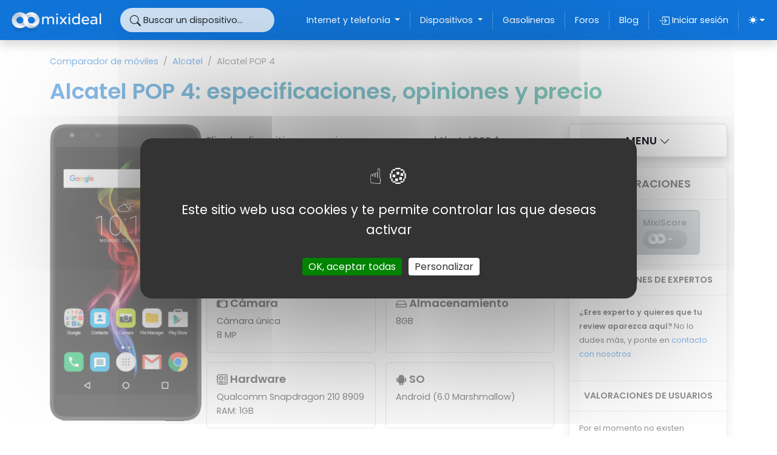

--- FILE ---
content_type: text/html; charset=UTF-8
request_url: https://www.mixideal.com/dispositivos/alcatel-pop-4
body_size: 23331
content:
<!doctype html>
<html lang="es" data-bs-theme="">

    <head>
        <link rel="canonical" href="https://www.mixideal.com/dispositivos/alcatel-pop-4" /><link rel="preload" href="https://www.mixideal.com/build/assets/Poppins-Regular-efb99a75.woff2" as="font" type="font/woff2" crossorigin />
<link rel="preload" href="https://www.mixideal.com/build/assets/Poppins-SemiBold-f5bbc891.woff2" as="font" type="font/woff2" crossorigin />
<link rel="preconnect" href="https://fonts.gstatic.com" crossorigin />








<!-- Tarteaucitron -->
    <link rel="dns-prefetch" href="//cdnjs.cloudflare.com" />
    
    <script src="https://cdnjs.cloudflare.com/ajax/libs/tarteaucitronjs/1.16.1/tarteaucitron.min.js" integrity="sha512-KbSPuBkI4t3MyKmdytoAO4aNMdoEVVxUpGSxvVRWvK/f3HlMKu8Pns0NFm2AY1/09cVQAgUMIBC65iT3A1A6Fw==" crossorigin="anonymous" referrerpolicy="no-referrer"></script>
    <script>
        tarteaucitron.init({
            "privacyUrl": "", /* Privacy policy url */
            "hashtag": "#tarteaucitron", /* Open the panel with this hashtag */
            "cookieName": "tarteaucitron", /* Cookie name */
            "orientation": "middle", /* Banner position (top - bottom - middle - popup) */
            "groupServices": false, /* Group services by category */
            "showAlertSmall": false, /* Show the small banner on bottom right */
            "cookieslist": true, /* Show the cookie list */
            "showIcon": false, /* Show cookie icon to manage cookies */
            // "iconSrc": "", /* Optionnal: URL or base64 encoded image */
            "iconPosition": "BottomRight", /* Position of the icon between BottomRight, BottomLeft, TopRight and TopLeft */
            "adblocker": false, /* Show a Warning if an adblocker is detected */
            "DenyAllCta" : false, /* Show the deny all button */
            "AcceptAllCta" : true, /* Show the accept all button when highPrivacy on */
            "highPrivacy": true, /* HIGHLY RECOMMANDED Disable auto consent */
            "handleBrowserDNTRequest": false, /* If Do Not Track == 1, disallow all */
            "removeCredit": true, /* Remove credit link */
            "moreInfoLink": false, /* Show more info link */
            "useExternalCss": false, /* If false, the tarteaucitron.css file will be loaded */
            //"cookieDomain": ".my-multisite-domaine.fr", /* Shared cookie for subdomain website */
            "readmoreLink": "", /* Change the default readmore link pointing to tarteaucitron.io */
            "mandatory": true /* Show a message about mandatory cookies */
        });
        // tarteaucitron.services.testing = {
        //     "key": "testing",
        //     "type": "other",
        //     "name": "Testing",
        //     "uri": "",
        //     "needConsent": true,
        //     "cookies": [],
        //     "js": function () {
        //         "use strict";
        //         tarteaucitron.fallback(['testing'], function (x) {
        //             return '<div class="testing_replaced"></div>';
        //         });
        //     },
        //     "fallback": function () {
        //         "use strict";
        //         var id = 'testing';
        //         tarteaucitron.fallback(['testing'], function (elem) {
        //             return tarteaucitron.engage(id);
        //         });
        //     }
        // };
        </script>


<!-- Google Tag Manager -->


<!-- End Google Tag Manager -->

<meta charset="utf-8">
<meta name="csrf-token" content="gzbSexaVBU2Gxsqdjf1jauze58XF6Xlq6dEwem5X">
<meta name="viewport" content="width=device-width, initial-scale=1, shrink-to-fit=no">
 <meta name="description" content="Todas las especificaciones del Alcatel POP 4. Precios, características opinones y donde comprar tu smartphone al mejor precio.">
<meta name="author" content="Mixideal">

 
  <title>Alcatel POP 4: especificaciones, opiniones y precio | Mixideal</title>
  <meta property="og:title" content="Alcatel POP 4: especificaciones, opiniones y precio" />



<meta name="robots" content="'index, follow'">


<script>
    window.App = {};
    </script>



<link rel="icon" href="/images/favicon.ico">

<link rel="preload" as="style" href="https://www.mixideal.com/build/assets/app-d5cd2b8b.css" /><link rel="modulepreload" href="https://www.mixideal.com/build/assets/app-d830298f.js" /><link rel="stylesheet" href="https://www.mixideal.com/build/assets/app-d5cd2b8b.css" /><script type="module" src="https://www.mixideal.com/build/assets/app-d830298f.js" defer></script>

<!--script data-ad-client="ca-pub-5415250345703762" async src="https://pagead2.googlesyndication.com/pagead/js/adsbygoogle.js"></script-->




    
    


    

<script>
    const storedTheme = localStorage.getItem('theme');
    if ( storedTheme) {
        document.documentElement.setAttribute('data-bs-theme', storedTheme);
    }
</script>

        <meta name="tradetracker-site-verification" content="1083921085c59db0bd417168b62f3e8f3ea688e3" />
        <meta name="google-adsense-account" content="ca-pub-7300293240956424">

                    <meta property="og:title" content="Alcatel POP 4: especificaciones, opiniones y precio" />
<meta property="og:site_name" content="Mixideal.com" />
<meta property="og:url" content="https://www.mixideal.com/dispositivos/alcatel-pop-4" />
<meta property="og:description" content="Todas las especificaciones del Alcatel POP 4. Precios, características opinones y donde comprar tu smartphone al mejor precio." />
<meta property="og:type" content="product" />
<meta property="og:image" content="https://www.mixideal.com/storage/devices/1387/alcatel-pop-4.jpg" />
<meta name="twitter:card" content="summary_large_image">
<meta name="twitter:site" content="https://www.mixideal.com">
<meta name="twitter:title" content="Alcatel POP 4: especificaciones, opiniones y precio">
<meta name="twitter:description" content="Todas las especificaciones del Alcatel POP 4. Precios, características opinones y donde comprar tu smartphone al mejor precio.">
<meta name="twitter:image" content="https://www.mixideal.com/storage/devices/1387/alcatel-pop-4.jpg">
<meta property="product:category" content="smartphones" />
<meta property="product:brand" content="Alcatel" />
<meta property="product:condition" content="" />
<meta property="product:price:amount" content="" />
<meta property="product:price:currency" content="EUR" />
        
        
        
    </head>

    <body>
                
        <button id="scrollBtn" class="scrollToTop d-none  btn btn-dark btn-bigger rounded-pill">
            <svg class="bi fs-3">
                <use href="#arrow-up-short"></use>
            </svg>
        </button>

            <div id="nav-secondary-bottom" class="d-block d-lg-none bg-primary  d-flex justify-content-center align-items-center gap-2">
            <a class="btn  btn-outline-light btn-lg rounded-pill" data-bs-toggle="offcanvas" href="#offcanvasSidebar" role="button" aria-controls="offcanvasSidebar" aria-label="Abrir menú izquierdo">
            <svg class="fs-5 bi" fill="currentColor">
                <use href="#arrow-bar-right"></use> 
            </svg> 
        </a>
        <button class="scrollToTop btn btn-outline-light btn-lg rounded-pill" aria-label="Ir arriba de la página">
        <svg class="bi fs-3">
            <use href="#arrow-up-short"></use>
        </svg>
    </button>
</div>

        
        
        <!-- ICONS -->
<svg xmlns="http://www.w3.org/2000/svg" style="display: none;">
    <symbol id="check2" viewBox="0 0 16 16">
        <path d="M13.854 3.646a.5.5 0 0 1 0 .708l-7 7a.5.5 0 0 1-.708 0l-3.5-3.5a.5.5 0 1 1 .708-.708L6.5 10.293l6.646-6.647a.5.5 0 0 1 .708 0z"/>
    </symbol>
    <symbol id="sun-fill" viewBox="0 0 16 16">
        <path d="M8 12a4 4 0 1 0 0-8 4 4 0 0 0 0 8zM8 0a.5.5 0 0 1 .5.5v2a.5.5 0 0 1-1 0v-2A.5.5 0 0 1 8 0zm0 13a.5.5 0 0 1 .5.5v2a.5.5 0 0 1-1 0v-2A.5.5 0 0 1 8 13zm8-5a.5.5 0 0 1-.5.5h-2a.5.5 0 0 1 0-1h2a.5.5 0 0 1 .5.5zM3 8a.5.5 0 0 1-.5.5h-2a.5.5 0 0 1 0-1h2A.5.5 0 0 1 3 8zm10.657-5.657a.5.5 0 0 1 0 .707l-1.414 1.415a.5.5 0 1 1-.707-.708l1.414-1.414a.5.5 0 0 1 .707 0zm-9.193 9.193a.5.5 0 0 1 0 .707L3.05 13.657a.5.5 0 0 1-.707-.707l1.414-1.414a.5.5 0 0 1 .707 0zm9.193 2.121a.5.5 0 0 1-.707 0l-1.414-1.414a.5.5 0 0 1 .707-.707l1.414 1.414a.5.5 0 0 1 0 .707zM4.464 4.465a.5.5 0 0 1-.707 0L2.343 3.05a.5.5 0 1 1 .707-.707l1.414 1.414a.5.5 0 0 1 0 .708z"/>
    </symbol>
    <symbol id="moon-stars-fill" viewBox="0 0 16 16">
        <path d="M6 .278a.768.768 0 0 1 .08.858 7.208 7.208 0 0 0-.878 3.46c0 4.021 3.278 7.277 7.318 7.277.527 0 1.04-.055 1.533-.16a.787.787 0 0 1 .81.316.733.733 0 0 1-.031.893A8.349 8.349 0 0 1 8.344 16C3.734 16 0 12.286 0 7.71 0 4.266 2.114 1.312 5.124.06A.752.752 0 0 1 6 .278z"/>
        <path d="M10.794 3.148a.217.217 0 0 1 .412 0l.387 1.162c.173.518.579.924 1.097 1.097l1.162.387a.217.217 0 0 1 0 .412l-1.162.387a1.734 1.734 0 0 0-1.097 1.097l-.387 1.162a.217.217 0 0 1-.412 0l-.387-1.162A1.734 1.734 0 0 0 9.31 6.593l-1.162-.387a.217.217 0 0 1 0-.412l1.162-.387a1.734 1.734 0 0 0 1.097-1.097l.387-1.162zM13.863.099a.145.145 0 0 1 .274 0l.258.774c.115.346.386.617.732.732l.774.258a.145.145 0 0 1 0 .274l-.774.258a1.156 1.156 0 0 0-.732.732l-.258.774a.145.145 0 0 1-.274 0l-.258-.774a1.156 1.156 0 0 0-.732-.732l-.774-.258a.145.145 0 0 1 0-.274l.774-.258c.346-.115.617-.386.732-.732L13.863.1z"/>
    </symbol>
    <symbol id="circle-half" viewBox="0 0 16 16">
        <path d="M8 15A7 7 0 1 0 8 1v14zm0 1A8 8 0 1 1 8 0a8 8 0 0 1 0 16z"/>
        </symbol>
    <symbol id="search" viewBox="0 0 16 16">
        <path d="M11.742 10.344a6.5 6.5 0 1 0-1.397 1.398h-.001c.03.04.062.078.098.115l3.85 3.85a1 1 0 0 0 1.415-1.414l-3.85-3.85a1.007 1.007 0 0 0-.115-.1zM12 6.5a5.5 5.5 0 1 1-11 0 5.5 5.5 0 0 1 11 0z"/>
    </symbol>

    <symbol id="router-fill" viewBox="0 0 16 16">
        <path d="M5.525 3.025a3.5 3.5 0 0 1 4.95 0 .5.5 0 1 0 .707-.707 4.5 4.5 0 0 0-6.364 0 .5.5 0 0 0 .707.707Z"/>
        <path d="M6.94 4.44a1.5 1.5 0 0 1 2.12 0 .5.5 0 0 0 .708-.708 2.5 2.5 0 0 0-3.536 0 .5.5 0 0 0 .707.707Z"/>
        <path d="M2.974 2.342a.5.5 0 1 0-.948.316L3.806 8H1.5A1.5 1.5 0 0 0 0 9.5v2A1.5 1.5 0 0 0 1.5 13H2a.5.5 0 0 0 .5.5h2A.5.5 0 0 0 5 13h6a.5.5 0 0 0 .5.5h2a.5.5 0 0 0 .5-.5h.5a1.5 1.5 0 0 0 1.5-1.5v-2A1.5 1.5 0 0 0 14.5 8h-2.306l1.78-5.342a.5.5 0 1 0-.948-.316L11.14 8H4.86L2.974 2.342ZM2.5 11a.5.5 0 1 1 0-1 .5.5 0 0 1 0 1Zm4.5-.5a.5.5 0 1 1 1 0 .5.5 0 0 1-1 0Zm2.5.5a.5.5 0 1 1 0-1 .5.5 0 0 1 0 1Zm1.5-.5a.5.5 0 1 1 1 0 .5.5 0 0 1-1 0Zm2 0a.5.5 0 1 1 1 0 .5.5 0 0 1-1 0Z"/>
        <path d="M8.5 5.5a.5.5 0 1 1-1 0 .5.5 0 0 1 1 0Z"/>
    </symbol>
    <symbol id="tv-fill" viewBox="0 0 16 16">
        <path d="M2.5 13.5A.5.5 0 0 1 3 13h10a.5.5 0 0 1 0 1H3a.5.5 0 0 1-.5-.5zM2 2h12s2 0 2 2v6s0 2-2 2H2s-2 0-2-2V4s0-2 2-2z"/>
    </symbol>
    <symbol id="phone-fill" viewBox="0 0 16 16">
        <path d="M3 2a2 2 0 0 1 2-2h6a2 2 0 0 1 2 2v12a2 2 0 0 1-2 2H5a2 2 0 0 1-2-2V2zm6 11a1 1 0 1 0-2 0 1 1 0 0 0 2 0z"/>
    </symbol>
    <symbol id="telephone-fill" viewBox="0 0 16 16">
        <path fill-rule="evenodd" d="M1.885.511a1.745 1.745 0 0 1 2.61.163L6.29 2.98c.329.423.445.974.315 1.494l-.547 2.19a.678.678 0 0 0 .178.643l2.457 2.457a.678.678 0 0 0 .644.178l2.189-.547a1.745 1.745 0 0 1 1.494.315l2.306 1.794c.829.645.905 1.87.163 2.611l-1.034 1.034c-.74.74-1.846 1.065-2.877.702a18.634 18.634 0 0 1-7.01-4.42 18.634 18.634 0 0 1-4.42-7.009c-.362-1.03-.037-2.137.703-2.877L1.885.511z"/>
    </symbol>

    <symbol id="exclamation-octagon" viewBox="0 0 16 16">
        <path d="M4.54.146A.5.5 0 0 1 4.893 0h6.214a.5.5 0 0 1 .353.146l4.394 4.394a.5.5 0 0 1 .146.353v6.214a.5.5 0 0 1-.146.353l-4.394 4.394a.5.5 0 0 1-.353.146H4.893a.5.5 0 0 1-.353-.146L.146 11.46A.5.5 0 0 1 0 11.107V4.893a.5.5 0 0 1 .146-.353L4.54.146zM5.1 1 1 5.1v5.8L5.1 15h5.8l4.1-4.1V5.1L10.9 1H5.1z"/>
        <path d="M7.002 11a1 1 0 1 1 2 0 1 1 0 0 1-2 0zM7.1 4.995a.905.905 0 1 1 1.8 0l-.35 3.507a.552.552 0 0 1-1.1 0L7.1 4.995z"/>
    </symbol>
    <symbol id="x-lg" viewBox="0 0 16 16">
        <path d="M2.146 2.854a.5.5 0 1 1 .708-.708L8 7.293l5.146-5.147a.5.5 0 0 1 .708.708L8.707 8l5.147 5.146a.5.5 0 0 1-.708.708L8 8.707l-5.146 5.147a.5.5 0 0 1-.708-.708L7.293 8 2.146 2.854Z"/>
    </symbol>
    <symbol id="x" viewBox="0 0 16 16">
        <path d="M4.646 4.646a.5.5 0 0 1 .708 0L8 7.293l2.646-2.647a.5.5 0 0 1 .708.708L8.707 8l2.647 2.646a.5.5 0 0 1-.708.708L8 8.707l-2.646 2.647a.5.5 0 0 1-.708-.708L7.293 8 4.646 5.354a.5.5 0 0 1 0-.708z"/>
    </symbol>
    <symbol id="plus" viewBox="0 0 16 16">  
        <path d="M8 4a.5.5 0 0 1 .5.5v3h3a.5.5 0 0 1 0 1h-3v3a.5.5 0 0 1-1 0v-3h-3a.5.5 0 0 1 0-1h3v-3A.5.5 0 0 1 8 4z"/>
    </symbol>
    <symbol id="plus-lg" viewBox="0 0 16 16">  
        <path fill-rule="evenodd" d="M8 2a.5.5 0 0 1 .5.5v5h5a.5.5 0 0 1 0 1h-5v5a.5.5 0 0 1-1 0v-5h-5a.5.5 0 0 1 0-1h5v-5A.5.5 0 0 1 8 2Z"/>
    </symbol>
    <symbol id="dash-lg" viewBox="0 0 16 16">  
        <path fill-rule="evenodd" d="M2 8a.5.5 0 0 1 .5-.5h11a.5.5 0 0 1 0 1h-11A.5.5 0 0 1 2 8Z"/>
    </symbol>
    <symbol id="circle" viewBox="0 0 16 16">  
        <circle cx="8" cy="8" r="8"/>
    </symbol>
    <symbol id="circle-half" viewBox="0 0 16 16">  
        <path d="M8 15A7 7 0 1 0 8 1v14zm0 1A8 8 0 1 1 8 0a8 8 0 0 1 0 16z"/>
    </symbol>
    <symbol id="card-checklist" viewBox="0 0 16 16">  
        <path d="M14.5 3a.5.5 0 0 1 .5.5v9a.5.5 0 0 1-.5.5h-13a.5.5 0 0 1-.5-.5v-9a.5.5 0 0 1 .5-.5h13zm-13-1A1.5 1.5 0 0 0 0 3.5v9A1.5 1.5 0 0 0 1.5 14h13a1.5 1.5 0 0 0 1.5-1.5v-9A1.5 1.5 0 0 0 14.5 2h-13z"/>
        <path d="M7 5.5a.5.5 0 0 1 .5-.5h5a.5.5 0 0 1 0 1h-5a.5.5 0 0 1-.5-.5zm-1.496-.854a.5.5 0 0 1 0 .708l-1.5 1.5a.5.5 0 0 1-.708 0l-.5-.5a.5.5 0 1 1 .708-.708l.146.147 1.146-1.147a.5.5 0 0 1 .708 0zM7 9.5a.5.5 0 0 1 .5-.5h5a.5.5 0 0 1 0 1h-5a.5.5 0 0 1-.5-.5zm-1.496-.854a.5.5 0 0 1 0 .708l-1.5 1.5a.5.5 0 0 1-.708 0l-.5-.5a.5.5 0 0 1 .708-.708l.146.147 1.146-1.147a.5.5 0 0 1 .708 0z"/>
    </symbol>
    <symbol id="search-heart" viewBox="0 0 16 16">  
        <path d="M6.5 4.482c1.664-1.673 5.825 1.254 0 5.018-5.825-3.764-1.664-6.69 0-5.018Z"/>
        <path d="M13 6.5a6.471 6.471 0 0 1-1.258 3.844c.04.03.078.062.115.098l3.85 3.85a1 1 0 0 1-1.414 1.415l-3.85-3.85a1.007 1.007 0 0 1-.1-.115h.002A6.5 6.5 0 1 1 13 6.5ZM6.5 12a5.5 5.5 0 1 0 0-11 5.5 5.5 0 0 0 0 11Z"/>
    </symbol>
    <symbol id="calculator" viewBox="0 0 16 16">  
        <path d="M12 1a1 1 0 0 1 1 1v12a1 1 0 0 1-1 1H4a1 1 0 0 1-1-1V2a1 1 0 0 1 1-1h8zM4 0a2 2 0 0 0-2 2v12a2 2 0 0 0 2 2h8a2 2 0 0 0 2-2V2a2 2 0 0 0-2-2H4z"/>
        <path d="M4 2.5a.5.5 0 0 1 .5-.5h7a.5.5 0 0 1 .5.5v2a.5.5 0 0 1-.5.5h-7a.5.5 0 0 1-.5-.5v-2zm0 4a.5.5 0 0 1 .5-.5h1a.5.5 0 0 1 .5.5v1a.5.5 0 0 1-.5.5h-1a.5.5 0 0 1-.5-.5v-1zm0 3a.5.5 0 0 1 .5-.5h1a.5.5 0 0 1 .5.5v1a.5.5 0 0 1-.5.5h-1a.5.5 0 0 1-.5-.5v-1zm0 3a.5.5 0 0 1 .5-.5h1a.5.5 0 0 1 .5.5v1a.5.5 0 0 1-.5.5h-1a.5.5 0 0 1-.5-.5v-1zm3-6a.5.5 0 0 1 .5-.5h1a.5.5 0 0 1 .5.5v1a.5.5 0 0 1-.5.5h-1a.5.5 0 0 1-.5-.5v-1zm0 3a.5.5 0 0 1 .5-.5h1a.5.5 0 0 1 .5.5v1a.5.5 0 0 1-.5.5h-1a.5.5 0 0 1-.5-.5v-1zm0 3a.5.5 0 0 1 .5-.5h1a.5.5 0 0 1 .5.5v1a.5.5 0 0 1-.5.5h-1a.5.5 0 0 1-.5-.5v-1zm3-6a.5.5 0 0 1 .5-.5h1a.5.5 0 0 1 .5.5v1a.5.5 0 0 1-.5.5h-1a.5.5 0 0 1-.5-.5v-1zm0 3a.5.5 0 0 1 .5-.5h1a.5.5 0 0 1 .5.5v4a.5.5 0 0 1-.5.5h-1a.5.5 0 0 1-.5-.5v-4z"/>
    </symbol>
    <symbol id="graph-down-arrow" viewBox="0 0 16 16">  
        <path fill-rule="evenodd" d="M0 0h1v15h15v1H0V0Zm10 11.5a.5.5 0 0 0 .5.5h4a.5.5 0 0 0 .5-.5v-4a.5.5 0 0 0-1 0v2.6l-3.613-4.417a.5.5 0 0 0-.74-.037L7.06 8.233 3.404 3.206a.5.5 0 0 0-.808.588l4 5.5a.5.5 0 0 0 .758.06l2.609-2.61L13.445 11H10.5a.5.5 0 0 0-.5.5Z"/>
    </symbol>
    <symbol id="play-fill" viewBox="0 0 16 16"> 
        <path d="m11.596 8.697-6.363 3.692c-.54.313-1.233-.066-1.233-.697V4.308c0-.63.692-1.01 1.233-.696l6.363 3.692a.802.802 0 0 1 0 1.393z"/>
    </symbol>
    <symbol id="heart-fill" viewBox="0 0 16 16"> 
        <path fill-rule="evenodd" d="M8 1.314C12.438-3.248 23.534 4.735 8 15-7.534 4.736 3.562-3.248 8 1.314z"/>
    </symbol>
    <symbol id="facebook" viewBox="0 0 16 16"> 
        <path d="M16 8.049c0-4.446-3.582-8.05-8-8.05C3.58 0-.002 3.603-.002 8.05c0 4.017 2.926 7.347 6.75 7.951v-5.625h-2.03V8.05H6.75V6.275c0-2.017 1.195-3.131 3.022-3.131.876 0 1.791.157 1.791.157v1.98h-1.009c-.993 0-1.303.621-1.303 1.258v1.51h2.218l-.354 2.326H9.25V16c3.824-.604 6.75-3.934 6.75-7.951z"/>
    </symbol>
    <symbol id="youtube" viewBox="0 0 16 16"> 
        <path d="M8.051 1.999h.089c.822.003 4.987.033 6.11.335a2.01 2.01 0 0 1 1.415 1.42c.101.38.172.883.22 1.402l.01.104.022.26.008.104c.065.914.073 1.77.074 1.957v.075c-.001.194-.01 1.108-.082 2.06l-.008.105-.009.104c-.05.572-.124 1.14-.235 1.558a2.007 2.007 0 0 1-1.415 1.42c-1.16.312-5.569.334-6.18.335h-.142c-.309 0-1.587-.006-2.927-.052l-.17-.006-.087-.004-.171-.007-.171-.007c-1.11-.049-2.167-.128-2.654-.26a2.007 2.007 0 0 1-1.415-1.419c-.111-.417-.185-.986-.235-1.558L.09 9.82l-.008-.104A31.4 31.4 0 0 1 0 7.68v-.123c.002-.215.01-.958.064-1.778l.007-.103.003-.052.008-.104.022-.26.01-.104c.048-.519.119-1.023.22-1.402a2.007 2.007 0 0 1 1.415-1.42c.487-.13 1.544-.21 2.654-.26l.17-.007.172-.006.086-.003.171-.007A99.788 99.788 0 0 1 7.858 2h.193zM6.4 5.209v4.818l4.157-2.408L6.4 5.209z"/>
    </symbol>
    <symbol id="envelope-fill" viewBox="0 0 16 16"> 
        <path d="M.05 3.555A2 2 0 0 1 2 2h12a2 2 0 0 1 1.95 1.555L8 8.414.05 3.555ZM0 4.697v7.104l5.803-3.558L0 4.697ZM6.761 8.83l-6.57 4.027A2 2 0 0 0 2 14h12a2 2 0 0 0 1.808-1.144l-6.57-4.027L8 9.586l-1.239-.757Zm3.436-.586L16 11.801V4.697l-5.803 3.546Z"/>
    </symbol>
    <symbol id="linkedin" viewBox="0 0 16 16"> 
        <path d="M0 1.146C0 .513.526 0 1.175 0h13.65C15.474 0 16 .513 16 1.146v13.708c0 .633-.526 1.146-1.175 1.146H1.175C.526 16 0 15.487 0 14.854V1.146zm4.943 12.248V6.169H2.542v7.225h2.401zm-1.2-8.212c.837 0 1.358-.554 1.358-1.248-.015-.709-.52-1.248-1.342-1.248-.822 0-1.359.54-1.359 1.248 0 .694.521 1.248 1.327 1.248h.016zm4.908 8.212V9.359c0-.216.016-.432.08-.586.173-.431.568-.878 1.232-.878.869 0 1.216.662 1.216 1.634v3.865h2.401V9.25c0-2.22-1.184-3.252-2.764-3.252-1.274 0-1.845.7-2.165 1.193v.025h-.016a5.54 5.54 0 0 1 .016-.025V6.169h-2.4c.03.678 0 7.225 0 7.225h2.4z"/>
    </symbol>
    <symbol id="arrow-bar-right" viewBox="0 0 16 16"> 
        <path fill-rule="evenodd" d="M6 8a.5.5 0 0 0 .5.5h5.793l-2.147 2.146a.5.5 0 0 0 .708.708l3-3a.5.5 0 0 0 0-.708l-3-3a.5.5 0 0 0-.708.708L12.293 7.5H6.5A.5.5 0 0 0 6 8Zm-2.5 7a.5.5 0 0 1-.5-.5v-13a.5.5 0 0 1 1 0v13a.5.5 0 0 1-.5.5Z"/>
    </symbol>
    <symbol id="arrow-bar-left" viewBox="0 0 16 16"> 
        <path fill-rule="evenodd" d="M12.5 15a.5.5 0 0 1-.5-.5v-13a.5.5 0 0 1 1 0v13a.5.5 0 0 1-.5.5ZM10 8a.5.5 0 0 1-.5.5H3.707l2.147 2.146a.5.5 0 0 1-.708.708l-3-3a.5.5 0 0 1 0-.708l3-3a.5.5 0 1 1 .708.708L3.707 7.5H9.5a.5.5 0 0 1 .5.5Z"/>
    </symbol>
    
    <symbol id="arrow-left-short" viewBox="0 0 16 16"> 
        <path fill-rule="evenodd" d="M12 8a.5.5 0 0 1-.5.5H5.707l2.147 2.146a.5.5 0 0 1-.708.708l-3-3a.5.5 0 0 1 0-.708l3-3a.5.5 0 1 1 .708.708L5.707 7.5H11.5a.5.5 0 0 1 .5.5z"/>
    </symbol>

    <symbol id="arrow-right-short" viewBox="0 0 16 16"> 
        <path fill-rule="evenodd" d="M4 8a.5.5 0 0 1 .5-.5h5.793L8.146 5.354a.5.5 0 1 1 .708-.708l3 3a.5.5 0 0 1 0 .708l-3 3a.5.5 0 0 1-.708-.708L10.293 8.5H4.5A.5.5 0 0 1 4 8z"/>
    </symbol>

    <symbol id="box-arrow-in-right" viewBox="0 0 16 16"> 
        <path fill-rule="evenodd" d="M6 3.5a.5.5 0 0 1 .5-.5h8a.5.5 0 0 1 .5.5v9a.5.5 0 0 1-.5.5h-8a.5.5 0 0 1-.5-.5v-2a.5.5 0 0 0-1 0v2A1.5 1.5 0 0 0 6.5 14h8a1.5 1.5 0 0 0 1.5-1.5v-9A1.5 1.5 0 0 0 14.5 2h-8A1.5 1.5 0 0 0 5 3.5v2a.5.5 0 0 0 1 0v-2z"/>
        <path fill-rule="evenodd" d="M11.854 8.354a.5.5 0 0 0 0-.708l-3-3a.5.5 0 1 0-.708.708L10.293 7.5H1.5a.5.5 0 0 0 0 1h8.793l-2.147 2.146a.5.5 0 0 0 .708.708l3-3z"/>
    </symbol>
    <symbol id="cart" viewBox="0 0 16 16"> 
        <path d="M0 1.5A.5.5 0 0 1 .5 1H2a.5.5 0 0 1 .485.379L2.89 3H14.5a.5.5 0 0 1 .491.592l-1.5 8A.5.5 0 0 1 13 12H4a.5.5 0 0 1-.491-.408L2.01 3.607 1.61 2H.5a.5.5 0 0 1-.5-.5zM3.102 4l1.313 7h8.17l1.313-7H3.102zM5 12a2 2 0 1 0 0 4 2 2 0 0 0 0-4zm7 0a2 2 0 1 0 0 4 2 2 0 0 0 0-4zm-7 1a1 1 0 1 1 0 2 1 1 0 0 1 0-2zm7 0a1 1 0 1 1 0 2 1 1 0 0 1 0-2z"/>
    </symbol>
    <symbol id="truck" viewBox="0 0 16 16"> 
        <path d="M0 3.5A1.5 1.5 0 0 1 1.5 2h9A1.5 1.5 0 0 1 12 3.5V5h1.02a1.5 1.5 0 0 1 1.17.563l1.481 1.85a1.5 1.5 0 0 1 .329.938V10.5a1.5 1.5 0 0 1-1.5 1.5H14a2 2 0 1 1-4 0H5a2 2 0 1 1-3.998-.085A1.5 1.5 0 0 1 0 10.5v-7zm1.294 7.456A1.999 1.999 0 0 1 4.732 11h5.536a2.01 2.01 0 0 1 .732-.732V3.5a.5.5 0 0 0-.5-.5h-9a.5.5 0 0 0-.5.5v7a.5.5 0 0 0 .294.456zM12 10a2 2 0 0 1 1.732 1h.768a.5.5 0 0 0 .5-.5V8.35a.5.5 0 0 0-.11-.312l-1.48-1.85A.5.5 0 0 0 13.02 6H12v4zm-9 1a1 1 0 1 0 0 2 1 1 0 0 0 0-2zm9 0a1 1 0 1 0 0 2 1 1 0 0 0 0-2z"/>
    </symbol>

    <symbol id="wrench-adjustable" viewBox="0 0 16 16"> 
        <path d="M16 4.5a4.492 4.492 0 0 1-1.703 3.526L13 5l2.959-1.11c.027.2.041.403.041.61Z"/>
        <path d="M11.5 9c.653 0 1.273-.139 1.833-.39L12 5.5 11 3l3.826-1.53A4.5 4.5 0 0 0 7.29 6.092l-6.116 5.096a2.583 2.583 0 1 0 3.638 3.638L9.908 8.71A4.49 4.49 0 0 0 11.5 9Zm-1.292-4.361-.596.893.809-.27a.25.25 0 0 1 .287.377l-.596.893.809-.27.158.475-1.5.5a.25.25 0 0 1-.287-.376l.596-.893-.809.27a.25.25 0 0 1-.287-.377l.596-.893-.809.27-.158-.475 1.5-.5a.25.25 0 0 1 .287.376ZM3 14a1 1 0 1 1 0-2 1 1 0 0 1 0 2Z"/>
    </symbol>
    <symbol id="arrow-bar-up" viewBox="0 0 16 16"> 
        <path fill-rule="evenodd" d="M8 10a.5.5 0 0 0 .5-.5V3.707l2.146 2.147a.5.5 0 0 0 .708-.708l-3-3a.5.5 0 0 0-.708 0l-3 3a.5.5 0 1 0 .708.708L7.5 3.707V9.5a.5.5 0 0 0 .5.5zm-7 2.5a.5.5 0 0 1 .5-.5h13a.5.5 0 0 1 0 1h-13a.5.5 0 0 1-.5-.5z"/>
    </symbol>
    <symbol id="person-circle" viewBox="0 0 16 16"> 
        <path d="M11 6a3 3 0 1 1-6 0 3 3 0 0 1 6 0z"/>
        <path fill-rule="evenodd" d="M0 8a8 8 0 1 1 16 0A8 8 0 0 1 0 8zm8-7a7 7 0 0 0-5.468 11.37C3.242 11.226 4.805 10 8 10s4.757 1.225 5.468 2.37A7 7 0 0 0 8 1z"/>
    </symbol>
    <symbol id="person-fill" viewBox="0 0 16 16"> 
        <path d="M3 14s-1 0-1-1 1-4 6-4 6 3 6 4-1 1-1 1H3Zm5-6a3 3 0 1 0 0-6 3 3 0 0 0 0 6Z"/>
    </symbol>
    <symbol id="box-arrow-right" viewBox="0 0 16 16"> 
        <path fill-rule="evenodd" d="M10 12.5a.5.5 0 0 1-.5.5h-8a.5.5 0 0 1-.5-.5v-9a.5.5 0 0 1 .5-.5h8a.5.5 0 0 1 .5.5v2a.5.5 0 0 0 1 0v-2A1.5 1.5 0 0 0 9.5 2h-8A1.5 1.5 0 0 0 0 3.5v9A1.5 1.5 0 0 0 1.5 14h8a1.5 1.5 0 0 0 1.5-1.5v-2a.5.5 0 0 0-1 0v2z"/>
        <path fill-rule="evenodd" d="M15.854 8.354a.5.5 0 0 0 0-.708l-3-3a.5.5 0 0 0-.708.708L14.293 7.5H5.5a.5.5 0 0 0 0 1h8.793l-2.147 2.146a.5.5 0 0 0 .708.708l3-3z"/>
    </symbol>
    <symbol id="smartwatch" viewBox="0 0 16 16"> 
        <path d="M9 5a.5.5 0 0 0-1 0v3H6a.5.5 0 0 0 0 1h2.5a.5.5 0 0 0 .5-.5V5z"/>
        <path d="M4 1.667v.383A2.5 2.5 0 0 0 2 4.5v7a2.5 2.5 0 0 0 2 2.45v.383C4 15.253 4.746 16 5.667 16h4.666c.92 0 1.667-.746 1.667-1.667v-.383a2.5 2.5 0 0 0 2-2.45V8h.5a.5.5 0 0 0 .5-.5v-2a.5.5 0 0 0-.5-.5H14v-.5a2.5 2.5 0 0 0-2-2.45v-.383C12 .747 11.254 0 10.333 0H5.667C4.747 0 4 .746 4 1.667zM4.5 3h7A1.5 1.5 0 0 1 13 4.5v7a1.5 1.5 0 0 1-1.5 1.5h-7A1.5 1.5 0 0 1 3 11.5v-7A1.5 1.5 0 0 1 4.5 3z"/>
    </symbol>
    <symbol id="headphones" viewBox="0 0 16 16"> 
        <path d="M8 3a5 5 0 0 0-5 5v1h1a1 1 0 0 1 1 1v3a1 1 0 0 1-1 1H3a1 1 0 0 1-1-1V8a6 6 0 1 1 12 0v5a1 1 0 0 1-1 1h-1a1 1 0 0 1-1-1v-3a1 1 0 0 1 1-1h1V8a5 5 0 0 0-5-5z"/> 
    </symbol>
    <symbol id="cast" viewBox="0 0 16 16"> 
        <path d="m7.646 9.354-3.792 3.792a.5.5 0 0 0 .353.854h7.586a.5.5 0 0 0 .354-.854L8.354 9.354a.5.5 0 0 0-.708 0z"/>
        <path d="M11.414 11H14.5a.5.5 0 0 0 .5-.5v-7a.5.5 0 0 0-.5-.5h-13a.5.5 0 0 0-.5.5v7a.5.5 0 0 0 .5.5h3.086l-1 1H1.5A1.5 1.5 0 0 1 0 10.5v-7A1.5 1.5 0 0 1 1.5 2h13A1.5 1.5 0 0 1 16 3.5v7a1.5 1.5 0 0 1-1.5 1.5h-2.086l-1-1z"/>
    </symbol>
    <symbol id="bell" viewBox="0 0 16 16">
        <path d="M8 16a2 2 0 0 0 2-2H6a2 2 0 0 0 2 2zM8 1.918l-.797.161A4.002 4.002 0 0 0 4 6c0 .628-.134 2.197-.459 3.742-.16.767-.376 1.566-.663 2.258h10.244c-.287-.692-.502-1.49-.663-2.258C12.134 8.197 12 6.628 12 6a4.002 4.002 0 0 0-3.203-3.92L8 1.917zM14.22 12c.223.447.481.801.78 1H1c.299-.199.557-.553.78-1C2.68 10.2 3 6.88 3 6c0-2.42 1.72-4.44 4.005-4.901a1 1 0 1 1 1.99 0A5.002 5.002 0 0 1 13 6c0 .88.32 4.2 1.22 6z"/>
    </symbol>
    <symbol id="circle-fill" viewBox="0 0 16 16">
        <path d="M8 16A8 8 0 1 0 8 0a8 8 0 0 0 0 16zm.93-9.412-1 4.705c-.07.34.029.533.304.533.194 0 .487-.07.686-.246l-.088.416c-.287.346-.92.598-1.465.598-.703 0-1.002-.422-.808-1.319l.738-3.468c.064-.293.006-.399-.287-.47l-.451-.081.082-.381 2.29-.287zM8 5.5a1 1 0 1 1 0-2 1 1 0 0 1 0 2z"/>
    </symbol>
    <symbol id="infinity" viewBox="0 0 16 16">
        <path d="M5.68 5.792 7.345 7.75 5.681 9.708a2.75 2.75 0 1 1 0-3.916ZM8 6.978 6.416 5.113l-.014-.015a3.75 3.75 0 1 0 0 5.304l.014-.015L8 8.522l1.584 1.865.014.015a3.75 3.75 0 1 0 0-5.304l-.014.015L8 6.978Zm.656.772 1.663-1.958a2.75 2.75 0 1 1 0 3.916L8.656 7.75Z"/>
    </symbol>

    <symbol id="chevron-up" viewBox="0 0 16 16">
        <path fill-rule="evenodd" d="M7.646 4.646a.5.5 0 0 1 .708 0l6 6a.5.5 0 0 1-.708.708L8 5.707l-5.646 5.647a.5.5 0 0 1-.708-.708l6-6z"/>
    </symbol>
    <symbol id="chevron-down" viewBox="0 0 16 16">
        <path fill-rule="evenodd" d="M1.646 4.646a.5.5 0 0 1 .708 0L8 10.293l5.646-5.647a.5.5 0 0 1 .708.708l-6 6a.5.5 0 0 1-.708 0l-6-6a.5.5 0 0 1 0-.708z"/>
    </symbol>
    <symbol id="chevron-right" viewBox="0 0 16 16">
        <path fill-rule="evenodd" d="M4.646 1.646a.5.5 0 0 1 .708 0l6 6a.5.5 0 0 1 0 .708l-6 6a.5.5 0 0 1-.708-.708L10.293 8 4.646 2.354a.5.5 0 0 1 0-.708z"/>
    </symbol>
    <symbol id="chevron-left" viewBox="0 0 16 16">
        <path fill-rule="evenodd" d="M11.354 1.646a.5.5 0 0 1 0 .708L5.707 8l5.647 5.646a.5.5 0 0 1-.708.708l-6-6a.5.5 0 0 1 0-.708l6-6a.5.5 0 0 1 .708 0z"/>
    </symbol>
    <symbol id="arrow-up-short" viewBox="0 0 16 16">
        <path fill-rule="evenodd" d="M8 12a.5.5 0 0 0 .5-.5V5.707l2.146 2.147a.5.5 0 0 0 .708-.708l-3-3a.5.5 0 0 0-.708 0l-3 3a.5.5 0 1 0 .708.708L7.5 5.707V11.5a.5.5 0 0 0 .5.5z"/>
    </symbol>
    <symbol id="chevron-double-left" viewBox="0 0 16 16">
        <path fill-rule="evenodd" d="M8.354 1.646a.5.5 0 0 1 0 .708L2.707 8l5.647 5.646a.5.5 0 0 1-.708.708l-6-6a.5.5 0 0 1 0-.708l6-6a.5.5 0 0 1 .708 0z"/>
        <path fill-rule="evenodd" d="M12.354 1.646a.5.5 0 0 1 0 .708L6.707 8l5.647 5.646a.5.5 0 0 1-.708.708l-6-6a.5.5 0 0 1 0-.708l6-6a.5.5 0 0 1 .708 0z"/>
    </symbol>
    <symbol id="chevron-double-right" viewBox="0 0 16 16">
        <path fill-rule="evenodd" d="M3.646 1.646a.5.5 0 0 1 .708 0l6 6a.5.5 0 0 1 0 .708l-6 6a.5.5 0 0 1-.708-.708L9.293 8 3.646 2.354a.5.5 0 0 1 0-.708z"/>
        <path fill-rule="evenodd" d="M7.646 1.646a.5.5 0 0 1 .708 0l6 6a.5.5 0 0 1 0 .708l-6 6a.5.5 0 0 1-.708-.708L13.293 8 7.646 2.354a.5.5 0 0 1 0-.708z"/>
    </symbol>
    <symbol id="arrow-clockwise" viewBox="0 0 16 16">
        <path fill-rule="evenodd" d="M8 3a5 5 0 1 0 4.546 2.914.5.5 0 0 1 .908-.417A6 6 0 1 1 8 2v1z"/>
        <path d="M8 4.466V.534a.25.25 0 0 1 .41-.192l2.36 1.966c.12.1.12.284 0 .384L8.41 4.658A.25.25 0 0 1 8 4.466z"/>
    </symbol>
    <symbol id="info-circle" viewBox="0 0 16 16">
        <path d="M8 15A7 7 0 1 1 8 1a7 7 0 0 1 0 14zm0 1A8 8 0 1 0 8 0a8 8 0 0 0 0 16z"/>
        <path d="m8.93 6.588-2.29.287-.082.38.45.083c.294.07.352.176.288.469l-.738 3.468c-.194.897.105 1.319.808 1.319.545 0 1.178-.252 1.465-.598l.088-.416c-.2.176-.492.246-.686.246-.275 0-.375-.193-.304-.533L8.93 6.588zM9 4.5a1 1 0 1 1-2 0 1 1 0 0 1 2 0z"/>
    </symbol>
    <symbol id="bar-graph-fill" viewBox="0 0 16 16">
        <path d="M9.293 0H4a2 2 0 0 0-2 2v12a2 2 0 0 0 2 2h8a2 2 0 0 0 2-2V4.707A1 1 0 0 0 13.707 4L10 .293A1 1 0 0 0 9.293 0zM9.5 3.5v-2l3 3h-2a1 1 0 0 1-1-1zm.5 10v-6a.5.5 0 0 1 .5-.5h1a.5.5 0 0 1 .5.5v6a.5.5 0 0 1-.5.5h-1a.5.5 0 0 1-.5-.5zm-2.5.5a.5.5 0 0 1-.5-.5v-4a.5.5 0 0 1 .5-.5h1a.5.5 0 0 1 .5.5v4a.5.5 0 0 1-.5.5h-1zm-3 0a.5.5 0 0 1-.5-.5v-2a.5.5 0 0 1 .5-.5h1a.5.5 0 0 1 .5.5v2a.5.5 0 0 1-.5.5h-1z"/>
    </symbol>
    <symbol id="thumbs-up" viewBox="0 0 16 16">
        <path d="M8.864.046C7.908-.193 7.02.53 6.956 1.466c-.072 1.051-.23 2.016-.428 2.59-.125.36-.479 1.013-1.04 1.639-.557.623-1.282 1.178-2.131 1.41C2.685 7.288 2 7.87 2 8.72v4.001c0 .845.682 1.464 1.448 1.545 1.07.114 1.564.415 2.068.723l.048.03c.272.165.578.348.97.484.397.136.861.217 1.466.217h3.5c.937 0 1.599-.477 1.934-1.064a1.86 1.86 0 0 0 .254-.912c0-.152-.023-.312-.077-.464.201-.263.38-.578.488-.901.11-.33.172-.762.004-1.149.069-.13.12-.269.159-.403.077-.27.113-.568.113-.857 0-.288-.036-.585-.113-.856a2.144 2.144 0 0 0-.138-.362 1.9 1.9 0 0 0 .234-1.734c-.206-.592-.682-1.1-1.2-1.272-.847-.282-1.803-.276-2.516-.211a9.84 9.84 0 0 0-.443.05 9.365 9.365 0 0 0-.062-4.509A1.38 1.38 0 0 0 9.125.111L8.864.046zM11.5 14.721H8c-.51 0-.863-.069-1.14-.164-.281-.097-.506-.228-.776-.393l-.04-.024c-.555-.339-1.198-.731-2.49-.868-.333-.036-.554-.29-.554-.55V8.72c0-.254.226-.543.62-.65 1.095-.3 1.977-.996 2.614-1.708.635-.71 1.064-1.475 1.238-1.978.243-.7.407-1.768.482-2.85.025-.362.36-.594.667-.518l.262.066c.16.04.258.143.288.255a8.34 8.34 0 0 1-.145 4.725.5.5 0 0 0 .595.644l.003-.001.014-.003.058-.014a8.908 8.908 0 0 1 1.036-.157c.663-.06 1.457-.054 2.11.164.175.058.45.3.57.65.107.308.087.67-.266 1.022l-.353.353.353.354c.043.043.105.141.154.315.048.167.075.37.075.581 0 .212-.027.414-.075.582-.05.174-.111.272-.154.315l-.353.353.353.354c.047.047.109.177.005.488a2.224 2.224 0 0 1-.505.805l-.353.353.353.354c.006.005.041.05.041.17a.866.866 0 0 1-.121.416c-.165.288-.503.56-1.066.56z"/>
    </symbol>
    <symbol id="thumbs-down" viewBox="0 0 16 16">
        <path d="M8.864 15.674c-.956.24-1.843-.484-1.908-1.42-.072-1.05-.23-2.015-.428-2.59-.125-.36-.479-1.012-1.04-1.638-.557-.624-1.282-1.179-2.131-1.41C2.685 8.432 2 7.85 2 7V3c0-.845.682-1.464 1.448-1.546 1.07-.113 1.564-.415 2.068-.723l.048-.029c.272-.166.578-.349.97-.484C6.931.08 7.395 0 8 0h3.5c.937 0 1.599.478 1.934 1.064.164.287.254.607.254.913 0 .152-.023.312-.077.464.201.262.38.577.488.9.11.33.172.762.004 1.15.069.13.12.268.159.403.077.27.113.567.113.856 0 .289-.036.586-.113.856-.035.12-.08.244-.138.363.394.571.418 1.2.234 1.733-.206.592-.682 1.1-1.2 1.272-.847.283-1.803.276-2.516.211a9.877 9.877 0 0 1-.443-.05 9.364 9.364 0 0 1-.062 4.51c-.138.508-.55.848-1.012.964l-.261.065zM11.5 1H8c-.51 0-.863.068-1.14.163-.281.097-.506.229-.776.393l-.04.025c-.555.338-1.198.73-2.49.868-.333.035-.554.29-.554.55V7c0 .255.226.543.62.65 1.095.3 1.977.997 2.614 1.709.635.71 1.064 1.475 1.238 1.977.243.7.407 1.768.482 2.85.025.362.36.595.667.518l.262-.065c.16-.04.258-.144.288-.255a8.34 8.34 0 0 0-.145-4.726.5.5 0 0 1 .595-.643h.003l.014.004.058.013a8.912 8.912 0 0 0 1.036.157c.663.06 1.457.054 2.11-.163.175-.059.45-.301.57-.651.107-.308.087-.67-.266-1.021L12.793 7l.353-.354c.043-.042.105-.14.154-.315.048-.167.075-.37.075-.581 0-.211-.027-.414-.075-.581-.05-.174-.111-.273-.154-.315l-.353-.354.353-.354c.047-.047.109-.176.005-.488a2.224 2.224 0 0 0-.505-.804l-.353-.354.353-.354c.006-.005.041-.05.041-.17a.866.866 0 0 0-.121-.415C12.4 1.272 12.063 1 11.5 1z"/>
    </symbol>

    <symbol id="crosshair" viewBox="0 0 16 16">
        <path d="M8.5.5a.5.5 0 0 0-1 0v.518A7.001 7.001 0 0 0 1.018 7.5H.5a.5.5 0 0 0 0 1h.518A7.001 7.001 0 0 0 7.5 14.982v.518a.5.5 0 0 0 1 0v-.518A7.001 7.001 0 0 0 14.982 8.5h.518a.5.5 0 0 0 0-1h-.518A7.001 7.001 0 0 0 8.5 1.018zm-6.48 7A6.001 6.001 0 0 1 7.5 2.02v.48a.5.5 0 0 0 1 0v-.48a6.001 6.001 0 0 1 5.48 5.48h-.48a.5.5 0 0 0 0 1h.48a6.002 6.002 0 0 1-5.48 5.48v-.48a.5.5 0 0 0-1 0v.48A6.001 6.001 0 0 1 2.02 8.5h.48a.5.5 0 0 0 0-1h-.48M8 10a2 2 0 1 0 0-4 2 2 0 0 0 0 4"/>
    </symbol>
    <symbol id="sign-turn-right-fill" viewBox="0 0 16 16">
        <path d="M9.05.435c-.58-.58-1.52-.58-2.1 0L.436 6.95c-.58.58-.58 1.519 0 2.098l6.516 6.516c.58.58 1.519.58 2.098 0l6.516-6.516c.58-.58.58-1.519 0-2.098L9.05.435ZM9 8.466V7H7.5A1.5 1.5 0 0 0 6 8.5V11H5V8.5A2.5 2.5 0 0 1 7.5 6H9V4.534a.25.25 0 0 1 .41-.192l2.36 1.966c.12.1.12.284 0 .384L9.41 8.658A.25.25 0 0 1 9 8.466"/>
    </symbol>
    <symbol id="bar-chart-line" viewBox="0 0 16 16">
        <path d="M11 2a1 1 0 0 1 1-1h2a1 1 0 0 1 1 1v12h.5a.5.5 0 0 1 0 1H.5a.5.5 0 0 1 0-1H1v-3a1 1 0 0 1 1-1h2a1 1 0 0 1 1 1v3h1V7a1 1 0 0 1 1-1h2a1 1 0 0 1 1 1v7h1zm1 12h2V2h-2zm-3 0V7H7v7zm-5 0v-3H2v3z"/>
    </symbol>
    <symbol id="pin-map" viewBox="0 0 16 16">
        <path fill-rule="evenodd" d="M3.1 11.2a.5.5 0 0 1 .4-.2H6a.5.5 0 0 1 0 1H3.75L1.5 15h13l-2.25-3H10a.5.5 0 0 1 0-1h2.5a.5.5 0 0 1 .4.2l3 4a.5.5 0 0 1-.4.8H.5a.5.5 0 0 1-.4-.8z"/>
        <path fill-rule="evenodd" d="M8 1a3 3 0 1 0 0 6 3 3 0 0 0 0-6M4 4a4 4 0 1 1 4.5 3.969V13.5a.5.5 0 0 1-1 0V7.97A4 4 0 0 1 4 3.999z"/>
    </symbol>
    <symbol id="square-fill" viewBox="0 0 16 16">
        <path d="M0 2a2 2 0 0 1 2-2h12a2 2 0 0 1 2 2v12a2 2 0 0 1-2 2H2a2 2 0 0 1-2-2z"/>
    </symbol>

    <symbol id="exclamation-triangle" viewBox="0 0 16 16">
        <path d="M7.938 2.016A.13.13 0 0 1 8.002 2a.13.13 0 0 1 .063.016.146.146 0 0 1 .054.057l6.857 11.667c.036.06.035.124.002.183a.163.163 0 0 1-.054.06.116.116 0 0 1-.066.017H1.146a.115.115 0 0 1-.066-.017.163.163 0 0 1-.054-.06.176.176 0 0 1 .002-.183L7.884 2.073a.147.147 0 0 1 .054-.057zm1.044-.45a1.13 1.13 0 0 0-1.96 0L.165 13.233c-.457.778.091 1.767.98 1.767h13.713c.889 0 1.438-.99.98-1.767L8.982 1.566z"/>
        <path d="M7.002 12a1 1 0 1 1 2 0 1 1 0 0 1-2 0zM7.1 5.995a.905.905 0 1 1 1.8 0l-.35 3.507a.552.552 0 0 1-1.1 0z"/>
    </symbol>

    <symbol id="geo" viewBox="0 0 16 16">
        <path fill-rule="evenodd" d="M8 1a3 3 0 1 0 0 6 3 3 0 0 0 0-6M4 4a4 4 0 1 1 4.5 3.969V13.5a.5.5 0 0 1-1 0V7.97A4 4 0 0 1 4 3.999zm2.493 8.574a.5.5 0 0 1-.411.575c-.712.118-1.28.295-1.655.493a1.319 1.319 0 0 0-.37.265.301.301 0 0 0-.057.09V14l.002.008a.147.147 0 0 0 .016.033.617.617 0 0 0 .145.15c.165.13.435.27.813.395.751.25 1.82.414 3.024.414s2.273-.163 3.024-.414c.378-.126.648-.265.813-.395a.619.619 0 0 0 .146-.15.148.148 0 0 0 .015-.033L12 14v-.004a.301.301 0 0 0-.057-.09 1.318 1.318 0 0 0-.37-.264c-.376-.198-.943-.375-1.655-.493a.5.5 0 1 1 .164-.986c.77.127 1.452.328 1.957.594C12.5 13 13 13.4 13 14c0 .426-.26.752-.544.977-.29.228-.68.413-1.116.558-.878.293-2.059.465-3.34.465-1.281 0-2.462-.172-3.34-.465-.436-.145-.826-.33-1.116-.558C3.26 14.752 3 14.426 3 14c0-.599.5-1 .961-1.243.505-.266 1.187-.467 1.957-.594a.5.5 0 0 1 .575.411"/>
    </symbol>
    
</svg><!-- END ICONS -->

<header>
    <nav class="navbar fixed-top navbar-expand-lg navbar-dark top-navbar shadow">
    <div class="container-fluid">
        <a class="navbar-brand" href="/">
            <img class="d-none d-md-block navbar-brand-regular logo lazy" data-src="/images/logos/logo-white.webp" alt="mixideal logo" width="162" height="40">
            <img class="d-block d-md-none navbar-brand-regular logo lazy" data-src="/images/logos/logo-white-infinite.webp" alt="mixideal logo" width="46" height="40">
        </a>

        <div class="overlayBtn navbar-searchfield rounded-pill mx-2 px-3">
            <div>
                
                <svg class="fs-5 bi"><use href="#search"></use></svg>
                <span class="fs-6 d-none d-sm-inline text-dark">Buscar un dispositivo...</span>
            </div>
        </div>
        
        <button class="navbar-toggler" type="button" data-bs-toggle="collapse" data-bs-target="#main_nav" aria-label="Alternar menu">
            <span class="navbar-toggler-icon"></span>
        </button>

        <div class="collapse navbar-collapse" id="main_nav" style="">
            <ul class="navbar-nav ms-auto">
                                    
                    <li class="nav-item dropdown">
                        <a class="nav-link dropdown-toggle" href="#" data-bs-toggle="dropdown" aria-expanded="false">
                                                            <span class="d-none d-xl-inline">Internet y telefonía</span><span class="d-inline d-xl-none">Tarifas</span>
                                                    </a>
                                                    <ul class="dropdown-menu dropdown-menu-right animate slideIn">
                                                                    <li>
                                        <a class="dropdown-item" href="/comparador-de-tarifas/fibra+fijo+movil+tv">
                                                                                                                                    Internet + fijo + móvil + TV
                                                                                    </a>
                                    </li>
                                                                            <li><hr class="dropdown-divider"></li>
                                                                                                        <li>
                                        <a class="dropdown-item" href="/comparador-de-tarifas/fibra+fijo+movil">
                                                                                                                                    Internet + fijo + móvil
                                                                                    </a>
                                    </li>
                                                                            <li><hr class="dropdown-divider"></li>
                                                                                                        <li>
                                        <a class="dropdown-item" href="/comparador-de-tarifas/fibra+fijo+tv">
                                                                                                                                    Internet + fijo + TV
                                                                                    </a>
                                    </li>
                                                                            <li><hr class="dropdown-divider"></li>
                                                                                                        <li>
                                        <a class="dropdown-item" href="/comparador-de-tarifas/fibra+movil+tv">
                                                                                                                                    Internet + móvil + TV
                                                                                    </a>
                                    </li>
                                                                            <li><hr class="dropdown-divider"></li>
                                                                                                        <li>
                                        <a class="dropdown-item" href="/comparador-de-tarifas/fibra+fijo">
                                                                                                                                    Internet + fijo
                                                                                    </a>
                                    </li>
                                                                            <li><hr class="dropdown-divider"></li>
                                                                                                        <li>
                                        <a class="dropdown-item" href="/comparador-de-tarifas/fibra+movil">
                                                                                                                                    Internet + móvil
                                                                                    </a>
                                    </li>
                                                                            <li><hr class="dropdown-divider"></li>
                                                                                                        <li>
                                        <a class="dropdown-item" href="/comparador-de-tarifas/fibra+tv">
                                                                                                                                    Internet + TV
                                                                                    </a>
                                    </li>
                                                                            <li><hr class="dropdown-divider"></li>
                                                                                                        <li>
                                        <a class="dropdown-item" href="/comparador-de-tarifas/movil">
                                                                                                                                    Solo móvil
                                                                                    </a>
                                    </li>
                                                                            <li><hr class="dropdown-divider"></li>
                                                                                                        <li>
                                        <a class="dropdown-item" href="/comparador-de-tarifas/fibra">
                                                                                                                                    Solo internet
                                                                                    </a>
                                    </li>
                                                                            <li><hr class="dropdown-divider"></li>
                                                                                                        <li>
                                        <a class="dropdown-item" href="/comparador-de-tarifas/fijo">
                                                                                                                                    Solo fijo
                                                                                    </a>
                                    </li>
                                                                                                </ul>
                                            </li>
                    <li class="nav-item py-2 py-lg-1 col-12 col-lg-auto">
                        <div class="vr d-none d-lg-flex h-100 mx-lg-2 text-white"></div>
                        <hr class="d-lg-none my-2 text-white-50">
                    </li>
                                    
                    <li class="nav-item dropdown">
                        <a class="nav-link dropdown-toggle" href="#" data-bs-toggle="dropdown" aria-expanded="false">
                                                            <span class="d-none d-xl-inline">Dispositivos</span><span class="d-inline d-xl-none">Dispositivos</span>
                                                    </a>
                                                    <ul class="dropdown-menu dropdown-menu-right animate slideIn">
                                                                    <li>
                                        <a class="dropdown-item" href="/dispositivos">
                                                                                            <svg class="bi"><use href="#phone-fill"></use></svg>
                                                                                                                                    Comparador de móviles
                                                                                    </a>
                                    </li>
                                                                            <li><hr class="dropdown-divider"></li>
                                                                                                        <li>
                                        <a class="dropdown-item" href="/smartwatches">
                                                                                            <svg class="bi"><use href="#smartwatch"></use></svg>
                                                                                                                                    Comparador de smartwatches
                                                                                    </a>
                                    </li>
                                                                            <li><hr class="dropdown-divider"></li>
                                                                                                        <li>
                                        <a class="dropdown-item" href="/auriculares">
                                                                                            <svg class="bi"><use href="#headphones"></use></svg>
                                                                                                                                    Comparador de auriculares
                                                                                    </a>
                                    </li>
                                                                            <li><hr class="dropdown-divider"></li>
                                                                                                        <li>
                                        <a class="dropdown-item" href="/reproductores-multimedia">
                                                                                            <svg class="bi"><use href="#cast"></use></svg>
                                                                                                                                    Comparador de reproductores TV
                                                                                    </a>
                                    </li>
                                                                                                </ul>
                                            </li>
                    <li class="nav-item py-2 py-lg-1 col-12 col-lg-auto">
                        <div class="vr d-none d-lg-flex h-100 mx-lg-2 text-white"></div>
                        <hr class="d-lg-none my-2 text-white-50">
                    </li>
                                    
                    <li class="nav-item dropdown">
                        <a class="nav-link " href="https://www.mixigas.com" data-bs-toggle="" aria-expanded="false">
                                                            Gasolineras
                                                    </a>
                                            </li>
                    <li class="nav-item py-2 py-lg-1 col-12 col-lg-auto">
                        <div class="vr d-none d-lg-flex h-100 mx-lg-2 text-white"></div>
                        <hr class="d-lg-none my-2 text-white-50">
                    </li>
                                    
                    <li class="nav-item dropdown">
                        <a class="nav-link " href="/foros" data-bs-toggle="" aria-expanded="false">
                                                            Foros
                                                    </a>
                                            </li>
                    <li class="nav-item py-2 py-lg-1 col-12 col-lg-auto">
                        <div class="vr d-none d-lg-flex h-100 mx-lg-2 text-white"></div>
                        <hr class="d-lg-none my-2 text-white-50">
                    </li>
                                    
                    <li class="nav-item dropdown">
                        <a class="nav-link " href="/blog" data-bs-toggle="" aria-expanded="false">
                                                            Blog
                                                    </a>
                                            </li>
                    <li class="nav-item py-2 py-lg-1 col-12 col-lg-auto">
                        <div class="vr d-none d-lg-flex h-100 mx-lg-2 text-white"></div>
                        <hr class="d-lg-none my-2 text-white-50">
                    </li>
                
                    
                                    <li class="nav-item dropdown">
                        <a class="nav-link" href="https://www.mixideal.com/login">
                            <svg class="fs-5 bi"><use href="#box-arrow-in-right"></use></svg>
                            <span>Iniciar sesión</span>
                        </a>
                    </li>
                                
                <li class="nav-item py-2 py-lg-1 col-12 col-lg-auto">
                    <div class="vr d-none d-lg-flex h-100 mx-lg-2 text-white"></div>
                    <hr class="d-lg-none my-2 text-white-50">
                </li>
        
                <li class="nav-item dropdown">
                    <button class="btn btn-link nav-link py-2 px-0 px-lg-2 dropdown-toggle d-flex align-items-center"
                            id="bd-theme"
                            type="button"
                            aria-expanded="false"
                            data-bs-toggle="dropdown"
                            data-bs-display="static"
                            aria-label="Elegir tema">
                        <svg class="bi my-1 theme-icon-active"><use href="#circle-half"></use></svg>
                        <span class="d-lg-none ms-2" id="bd-theme-text">Elegir tema</span>
                    </button>
                    <ul class="dropdown-menu dropdown-menu-end animate slideIn" aria-labelledby="bd-theme-text">
                        <li>
                            <button type="button" class="dropdown-item d-flex align-items-center" data-bs-theme-value="light" aria-pressed="false" aria-label="Modo claro">
                                <svg class="bi me-2 opacity-50 theme-icon" fill="currentColor"><use href="#sun-fill"></use></svg>
                                Claro
                                <svg class="bi ms-auto d-none"><use href="#check2"></use></svg>
                            </button>
                        </li>
                        <li>
                            <button type="button" class="dropdown-item d-flex align-items-center" data-bs-theme-value="dark" aria-pressed="false" aria-label="Modo oscuro">
                                <svg class="bi me-2 opacity-50 theme-icon" fill="currentColor"><use href="#moon-stars-fill"></use></svg>
                                Oscuro
                                <svg class="bi ms-auto d-none"><use href="#check2"></use></svg>
                            </button>
                        </li>
                        <li>
                            <button type="button" class="dropdown-item d-flex align-items-center active" data-bs-theme-value="auto" aria-pressed="true" aria-label="Modo automático">
                                <svg class="bi me-2 opacity-50 theme-icon" fill="currentColor"><use href="#circle-half"></use></svg>
                                Auto
                                <svg class="bi ms-auto d-none"><use href="#check2"></use></svg>
                            </button>
                        </li>
                    </ul>
                </li>
            </ul>
        </div> <!-- navbar-collapse.// -->
    </div> <!-- container-fluid.// -->
</nav></header>


<div class="overlayBlack">
    <div class="" style="padding-top:13px">
        <div class="justify-content-start d-flex container-fluid gap-2">
            
            <div class="autocompleteAll flex-grow-1"></div>
            <button type="button" class="btn btn-outline-light ms-1 px-3 overlayCloseBtn" aria-label="Cerrar">
                <svg class="bi"><use href="#x-lg"></use></svg>
            </div>
        </div>
    </div>
</div>

            

        <div class="container mt-page">
            
                                <div class="container mb-4">
    <div class=" d-block d-lg-none text-center">
        <a class="btn btn-lg btn-outline-primary btn-lg rounded-pill" data-bs-toggle="offcanvas" href="#offcanvasSidebar" role="button" aria-controls="offcanvasSidebar" aria-label="Abrir menú izquierdo">
            <svg class="fs-5 bi" fill="currentColor">
                <use href="#arrow-bar-right"/>
            </svg>
        </a>
    </div>
</div>    
            
            
                            <div id="breadcrumb">
                        <nav aria-label="breadcrumb" class="d-none d-lg-block">
        <ol class="breadcrumb" itemscope itemtype="http://schema.org/BreadcrumbList">
            <li class="breadcrumb-item" itemprop="itemListElement" itemscope itemtype="http://schema.org/ListItem">
                <a itemscope itemtype="http://schema.org/Thing" itemprop="item"  href="/dispositivos?manufacturers=Alcatel" id="">
                    <span itemprop="name">Comparador de móviles</span>
                </a>
                <meta itemprop="position" content="1" />
            </li>
            <li class="breadcrumb-item" itemprop="itemListElement" itemscope itemtype="http://schema.org/ListItem">
                <a itemscope itemtype="http://schema.org/Thing" itemprop="item"  href="/dispositivos?manufacturers=Alcatel" id="">
                    <span itemprop="name">Alcatel</span>
                </a>
                <meta itemprop="position" content="2" />
            </li>
            <li class="breadcrumb-item active" itemprop="itemListElement" itemscope itemtype="http://schema.org/ListItem">
                <span itemprop="name">Alcatel POP 4</span>
                <meta itemprop="position" content="3" />
            </li>
        </ol>
    </nav>
                </div>
                        
            
            
                                <h1 class="text-gradient-primary-success pb-4">
        Alcatel POP 4: especificaciones, opiniones y precio
    </h1>
                        

            
                <!-- ICONS -->
    <svg xmlns="http://www.w3.org/2000/svg" style="display: none;">
    <symbol id="calendar" viewBox="0 0 16 16">
        <path d="M3.5 0a.5.5 0 0 1 .5.5V1h8V.5a.5.5 0 0 1 1 0V1h1a2 2 0 0 1 2 2v11a2 2 0 0 1-2 2H2a2 2 0 0 1-2-2V3a2 2 0 0 1 2-2h1V.5a.5.5 0 0 1 .5-.5zM1 4v10a1 1 0 0 0 1 1h12a1 1 0 0 0 1-1V4H1z"/>
    </symbol>
    <symbol id="arrows-fullscreen" viewBox="0 0 16 16">
        <path fill-rule="evenodd" d="M5.828 10.172a.5.5 0 0 0-.707 0l-4.096 4.096V11.5a.5.5 0 0 0-1 0v3.975a.5.5 0 0 0 .5.5H4.5a.5.5 0 0 0 0-1H1.732l4.096-4.096a.5.5 0 0 0 0-.707zm4.344 0a.5.5 0 0 1 .707 0l4.096 4.096V11.5a.5.5 0 1 1 1 0v3.975a.5.5 0 0 1-.5.5H11.5a.5.5 0 0 1 0-1h2.768l-4.096-4.096a.5.5 0 0 1 0-.707zm0-4.344a.5.5 0 0 0 .707 0l4.096-4.096V4.5a.5.5 0 1 0 1 0V.525a.5.5 0 0 0-.5-.5H11.5a.5.5 0 0 0 0 1h2.768l-4.096 4.096a.5.5 0 0 0 0 .707zm-4.344 0a.5.5 0 0 1-.707 0L1.025 1.732V4.5a.5.5 0 0 1-1 0V.525a.5.5 0 0 1 .5-.5H4.5a.5.5 0 0 1 0 1H1.732l4.096 4.096a.5.5 0 0 1 0 .707z"/>
    </symbol>
    <symbol id="camera2" viewBox="0 0 16 16">
        <path d="M5 8c0-1.657 2.343-3 4-3V4a4 4 0 0 0-4 4z"/>
        <path d="M12.318 3h2.015C15.253 3 16 3.746 16 4.667v6.666c0 .92-.746 1.667-1.667 1.667h-2.015A5.97 5.97 0 0 1 9 14a5.972 5.972 0 0 1-3.318-1H1.667C.747 13 0 12.254 0 11.333V4.667C0 3.747.746 3 1.667 3H2a1 1 0 0 1 1-1h1a1 1 0 0 1 1 1h.682A5.97 5.97 0 0 1 9 2c1.227 0 2.367.368 3.318 1zM2 4.5a.5.5 0 1 0-1 0 .5.5 0 0 0 1 0zM14 8A5 5 0 1 0 4 8a5 5 0 0 0 10 0z"/>
    </symbol>
    <symbol id="hdd" viewBox="0 0 16 16">
        <path d="M4.5 11a.5.5 0 1 0 0-1 .5.5 0 0 0 0 1zM3 10.5a.5.5 0 1 1-1 0 .5.5 0 0 1 1 0z"/>
        <path d="M16 11a2 2 0 0 1-2 2H2a2 2 0 0 1-2-2V9.51c0-.418.105-.83.305-1.197l2.472-4.531A1.5 1.5 0 0 1 4.094 3h7.812a1.5 1.5 0 0 1 1.317.782l2.472 4.53c.2.368.305.78.305 1.198V11zM3.655 4.26 1.592 8.043C1.724 8.014 1.86 8 2 8h12c.14 0 .276.014.408.042L12.345 4.26a.5.5 0 0 0-.439-.26H4.094a.5.5 0 0 0-.44.26zM1 10v1a1 1 0 0 0 1 1h12a1 1 0 0 0 1-1v-1a1 1 0 0 0-1-1H2a1 1 0 0 0-1 1z"/>
    </symbol>
    <symbol id="cpu" viewBox="0 0 16 16">
        <path d="M5 0a.5.5 0 0 1 .5.5V2h1V.5a.5.5 0 0 1 1 0V2h1V.5a.5.5 0 0 1 1 0V2h1V.5a.5.5 0 0 1 1 0V2A2.5 2.5 0 0 1 14 4.5h1.5a.5.5 0 0 1 0 1H14v1h1.5a.5.5 0 0 1 0 1H14v1h1.5a.5.5 0 0 1 0 1H14v1h1.5a.5.5 0 0 1 0 1H14a2.5 2.5 0 0 1-2.5 2.5v1.5a.5.5 0 0 1-1 0V14h-1v1.5a.5.5 0 0 1-1 0V14h-1v1.5a.5.5 0 0 1-1 0V14h-1v1.5a.5.5 0 0 1-1 0V14A2.5 2.5 0 0 1 2 11.5H.5a.5.5 0 0 1 0-1H2v-1H.5a.5.5 0 0 1 0-1H2v-1H.5a.5.5 0 0 1 0-1H2v-1H.5a.5.5 0 0 1 0-1H2A2.5 2.5 0 0 1 4.5 2V.5A.5.5 0 0 1 5 0zm-.5 3A1.5 1.5 0 0 0 3 4.5v7A1.5 1.5 0 0 0 4.5 13h7a1.5 1.5 0 0 0 1.5-1.5v-7A1.5 1.5 0 0 0 11.5 3h-7zM5 6.5A1.5 1.5 0 0 1 6.5 5h3A1.5 1.5 0 0 1 11 6.5v3A1.5 1.5 0 0 1 9.5 11h-3A1.5 1.5 0 0 1 5 9.5v-3zM6.5 6a.5.5 0 0 0-.5.5v3a.5.5 0 0 0 .5.5h3a.5.5 0 0 0 .5-.5v-3a.5.5 0 0 0-.5-.5h-3z"/>
    </symbol>
    <symbol id="android" viewBox="0 0 16 16">
        <path d="m10.213 1.471.691-1.26c.046-.083.03-.147-.048-.192-.085-.038-.15-.019-.195.058l-.7 1.27A4.832 4.832 0 0 0 8.005.941c-.688 0-1.34.135-1.956.404l-.7-1.27C5.303 0 5.239-.018 5.154.02c-.078.046-.094.11-.049.193l.691 1.259a4.25 4.25 0 0 0-1.673 1.476A3.697 3.697 0 0 0 3.5 5.02h9c0-.75-.208-1.44-.623-2.072a4.266 4.266 0 0 0-1.664-1.476ZM6.22 3.303a.367.367 0 0 1-.267.11.35.35 0 0 1-.263-.11.366.366 0 0 1-.107-.264.37.37 0 0 1 .107-.265.351.351 0 0 1 .263-.11c.103 0 .193.037.267.11a.36.36 0 0 1 .112.265.36.36 0 0 1-.112.264Zm4.101 0a.351.351 0 0 1-.262.11.366.366 0 0 1-.268-.11.358.358 0 0 1-.112-.264c0-.103.037-.191.112-.265a.367.367 0 0 1 .268-.11c.104 0 .19.037.262.11a.367.367 0 0 1 .107.265c0 .102-.035.19-.107.264ZM3.5 11.77c0 .294.104.544.311.75.208.204.46.307.76.307h.758l.01 2.182c0 .276.097.51.292.703a.961.961 0 0 0 .7.288.973.973 0 0 0 .71-.288.95.95 0 0 0 .292-.703v-2.182h1.343v2.182c0 .276.097.51.292.703a.972.972 0 0 0 .71.288.973.973 0 0 0 .71-.288.95.95 0 0 0 .292-.703v-2.182h.76c.291 0 .54-.103.749-.308.207-.205.311-.455.311-.75V5.365h-9v6.404Zm10.495-6.587a.983.983 0 0 0-.702.278.91.91 0 0 0-.293.685v4.063c0 .271.098.501.293.69a.97.97 0 0 0 .702.284c.28 0 .517-.095.712-.284a.924.924 0 0 0 .293-.69V6.146a.91.91 0 0 0-.293-.685.995.995 0 0 0-.712-.278Zm-12.702.283a.985.985 0 0 1 .712-.283c.273 0 .507.094.702.283a.913.913 0 0 1 .293.68v4.063a.932.932 0 0 1-.288.69.97.97 0 0 1-.707.284.986.986 0 0 1-.712-.284.924.924 0 0 1-.293-.69V6.146c0-.264.098-.491.293-.68Z"/>
    </symbol>
    <symbol id="battery-charging" viewBox="0 0 16 16">
        <path d="M9.585 2.568a.5.5 0 0 1 .226.58L8.677 6.832h1.99a.5.5 0 0 1 .364.843l-5.334 5.667a.5.5 0 0 1-.842-.49L5.99 9.167H4a.5.5 0 0 1-.364-.843l5.333-5.667a.5.5 0 0 1 .616-.09z"/>
        <path d="M2 4h4.332l-.94 1H2a1 1 0 0 0-1 1v4a1 1 0 0 0 1 1h2.38l-.308 1H2a2 2 0 0 1-2-2V6a2 2 0 0 1 2-2z"/>
        <path d="M2 6h2.45L2.908 7.639A1.5 1.5 0 0 0 3.313 10H2V6zm8.595-2-.308 1H12a1 1 0 0 1 1 1v4a1 1 0 0 1-1 1H9.276l-.942 1H12a2 2 0 0 0 2-2V6a2 2 0 0 0-2-2h-1.405z"/>
        <path d="M12 10h-1.783l1.542-1.639c.097-.103.178-.218.241-.34V10zm0-3.354V6h-.646a1.5 1.5 0 0 1 .646.646zM16 8a1.5 1.5 0 0 1-1.5 1.5v-3A1.5 1.5 0 0 1 16 8z"/>
    </symbol>
    <symbol id="star" viewBox="0 0 16 16"> 
        <path d="M2.866 14.85c-.078.444.36.791.746.593l4.39-2.256 4.389 2.256c.386.198.824-.149.746-.592l-.83-4.73 3.522-3.356c.33-.314.16-.888-.282-.95l-4.898-.696L8.465.792a.513.513 0 0 0-.927 0L5.354 5.12l-4.898.696c-.441.062-.612.636-.283.95l3.523 3.356-.83 4.73zm4.905-2.767-3.686 1.894.694-3.957a.565.565 0 0 0-.163-.505L1.71 6.745l4.052-.576a.525.525 0 0 0 .393-.288L8 2.223l1.847 3.658a.525.525 0 0 0 .393.288l4.052.575-2.906 2.77a.565.565 0 0 0-.163.506l.694 3.957-3.686-1.894a.503.503 0 0 0-.461 0z"/>
    </symbol>
    <symbol id="star-fill" viewBox="0 0 16 16"> 
        <path d="M3.612 15.443c-.386.198-.824-.149-.746-.592l.83-4.73L.173 6.765c-.329-.314-.158-.888.283-.95l4.898-.696L7.538.792c.197-.39.73-.39.927 0l2.184 4.327 4.898.696c.441.062.612.636.282.95l-3.522 3.356.83 4.73c.078.443-.36.79-.746.592L8 13.187l-4.389 2.256z"/>
    </symbol>
    <symbol id="palette2" viewBox="0 0 16 16"> 
        <path d="M0 .5A.5.5 0 0 1 .5 0h5a.5.5 0 0 1 .5.5v5.277l4.147-4.131a.5.5 0 0 1 .707 0l3.535 3.536a.5.5 0 0 1 0 .708L10.261 10H15.5a.5.5 0 0 1 .5.5v5a.5.5 0 0 1-.5.5H3a2.99 2.99 0 0 1-2.121-.879A2.99 2.99 0 0 1 0 13.044m6-.21 7.328-7.3-2.829-2.828L6 7.188v5.647zM4.5 13a1.5 1.5 0 1 0-3 0 1.5 1.5 0 0 0 3 0zM15 15v-4H9.258l-4.015 4H15zM0 .5v12.495V.5z"/>
        <path d="M0 12.995V13a3.07 3.07 0 0 0 0-.005z"/>
    </symbol>
    <symbol id="motherboard" viewBox="0 0 16 16"> 
        <path d="M11.5 2a.5.5 0 0 1 .5.5v7a.5.5 0 0 1-1 0v-7a.5.5 0 0 1 .5-.5Zm2 0a.5.5 0 0 1 .5.5v7a.5.5 0 0 1-1 0v-7a.5.5 0 0 1 .5-.5Zm-10 8a.5.5 0 0 0 0 1h6a.5.5 0 0 0 0-1h-6Zm0 2a.5.5 0 0 0 0 1h6a.5.5 0 0 0 0-1h-6ZM5 3a1 1 0 0 0-1 1h-.5a.5.5 0 0 0 0 1H4v1h-.5a.5.5 0 0 0 0 1H4a1 1 0 0 0 1 1v.5a.5.5 0 0 0 1 0V8h1v.5a.5.5 0 0 0 1 0V8a1 1 0 0 0 1-1h.5a.5.5 0 0 0 0-1H9V5h.5a.5.5 0 0 0 0-1H9a1 1 0 0 0-1-1v-.5a.5.5 0 0 0-1 0V3H6v-.5a.5.5 0 0 0-1 0V3Zm0 1h3v3H5V4Zm6.5 7a.5.5 0 0 0-.5.5v1a.5.5 0 0 0 .5.5h2a.5.5 0 0 0 .5-.5v-1a.5.5 0 0 0-.5-.5h-2Z"/>
        <path d="M1 2a2 2 0 0 1 2-2h11a2 2 0 0 1 2 2v11a2 2 0 0 1-2 2H3a2 2 0 0 1-2-2v-2H.5a.5.5 0 0 1-.5-.5v-1A.5.5 0 0 1 .5 9H1V8H.5a.5.5 0 0 1-.5-.5v-1A.5.5 0 0 1 .5 6H1V5H.5a.5.5 0 0 1-.5-.5v-2A.5.5 0 0 1 .5 2H1Zm1 11a1 1 0 0 0 1 1h11a1 1 0 0 0 1-1V2a1 1 0 0 0-1-1H3a1 1 0 0 0-1 1v11Z"/>
    </symbol>
    <symbol id="sim" viewBox="0 0 16 16"> 
        <path d="M2 1.5A1.5 1.5 0 0 1 3.5 0h7.086a1.5 1.5 0 0 1 1.06.44l1.915 1.914A1.5 1.5 0 0 1 14 3.414V14.5a1.5 1.5 0 0 1-1.5 1.5h-9A1.5 1.5 0 0 1 2 14.5v-13zM3.5 1a.5.5 0 0 0-.5.5v13a.5.5 0 0 0 .5.5h9a.5.5 0 0 0 .5-.5V3.414a.5.5 0 0 0-.146-.353l-1.915-1.915A.5.5 0 0 0 10.586 1H3.5z"/>
        <path d="M5.5 4a.5.5 0 0 0-.5.5V6h2.5V4h-2zm3 0v2H11V4.5a.5.5 0 0 0-.5-.5h-2zM11 7H5v2h6V7zm0 3H8.5v2h2a.5.5 0 0 0 .5-.5V10zm-3.5 2v-2H5v1.5a.5.5 0 0 0 .5.5h2zM4 4.5A1.5 1.5 0 0 1 5.5 3h5A1.5 1.5 0 0 1 12 4.5v7a1.5 1.5 0 0 1-1.5 1.5h-5A1.5 1.5 0 0 1 4 11.5v-7z"/>
    </symbol>
    <symbol id="usb-plug" viewBox="0 0 16 16"> 
        <path d="M6 .5a.5.5 0 0 1 .5-.5h4a.5.5 0 0 1 .5.5v4H6v-4ZM7 1v1h1V1H7Zm2 0v1h1V1H9ZM6 5a1 1 0 0 0-1 1v4.394c0 .494.146.976.42 1.387l1.038 1.558c.354.53.542 1.152.542 1.789 0 .481.39.872.872.872h1.256c.481 0 .872-.39.872-.872 0-.637.188-1.26.541-1.789l1.04-1.558A2.5 2.5 0 0 0 12 10.394V6a1 1 0 0 0-1-1H6Zm0 1h5v4.394a1.5 1.5 0 0 1-.252.832L9.71 12.784A4.224 4.224 0 0 0 9.002 15H7.998a4.224 4.224 0 0 0-.707-2.216l-1.04-1.558A1.5 1.5 0 0 1 6 10.394V6Z"/>
    </symbol>
    <symbol id="soundwave" viewBox="0 0 16 16"> 
        <path fill-rule="evenodd" d="M8.5 2a.5.5 0 0 1 .5.5v11a.5.5 0 0 1-1 0v-11a.5.5 0 0 1 .5-.5zm-2 2a.5.5 0 0 1 .5.5v7a.5.5 0 0 1-1 0v-7a.5.5 0 0 1 .5-.5zm4 0a.5.5 0 0 1 .5.5v7a.5.5 0 0 1-1 0v-7a.5.5 0 0 1 .5-.5zm-6 1.5A.5.5 0 0 1 5 6v4a.5.5 0 0 1-1 0V6a.5.5 0 0 1 .5-.5zm8 0a.5.5 0 0 1 .5.5v4a.5.5 0 0 1-1 0V6a.5.5 0 0 1 .5-.5zm-10 1A.5.5 0 0 1 3 7v2a.5.5 0 0 1-1 0V7a.5.5 0 0 1 .5-.5zm12 0a.5.5 0 0 1 .5.5v2a.5.5 0 0 1-1 0V7a.5.5 0 0 1 .5-.5z"/>
    </symbol>
    <symbol id="chat-quote" viewBox="0 0 16 16">
        <path d="M2.678 11.894a1 1 0 0 1 .287.801 10.97 10.97 0 0 1-.398 2c1.395-.323 2.247-.697 2.634-.893a1 1 0 0 1 .71-.074A8.06 8.06 0 0 0 8 14c3.996 0 7-2.807 7-6 0-3.192-3.004-6-7-6S1 4.808 1 8c0 1.468.617 2.83 1.678 3.894zm-.493 3.905a21.682 21.682 0 0 1-.713.129c-.2.032-.352-.176-.273-.362a9.68 9.68 0 0 0 .244-.637l.003-.01c.248-.72.45-1.548.524-2.319C.743 11.37 0 9.76 0 8c0-3.866 3.582-7 8-7s8 3.134 8 7-3.582 7-8 7a9.06 9.06 0 0 1-2.347-.306c-.52.263-1.639.742-3.468 1.105z"/>
        <path d="M7.066 6.76A1.665 1.665 0 0 0 4 7.668a1.667 1.667 0 0 0 2.561 1.406c-.131.389-.375.804-.777 1.22a.417.417 0 0 0 .6.58c1.486-1.54 1.293-3.214.682-4.112zm4 0A1.665 1.665 0 0 0 8 7.668a1.667 1.667 0 0 0 2.561 1.406c-.131.389-.375.804-.777 1.22a.417.417 0 0 0 .6.58c1.486-1.54 1.293-3.214.682-4.112z"/>
    </symbol>

</svg>    <!-- END ICONS -->

    <div id="overlay"></div>     

    <div class="row">
        <!-- Main container content -->
        <div class="col-12 col-xl-9">
            <main>
                <!-- Resume box -->
                <div class="d-flex flex-column flex-md-row mb-3 justify-content-between">
                    <div class="text-center" style="min-width: 250px; height:600px;">
                        <img 
                            class="img-fluid lazy" 
                            data-src="https://www.mixideal.com/storage/devices/1387/alcatel-pop-4.jpg" alt="Alcatel POP 4" 
                            width="306" 
                            height="600"
                        >
                    </div>
                    <div class="d-flex flex-column justify-content-between ms-md-2">
                        <!-- Compare widget 1 -->
                        <div class="mb-3">
                            <div class="py-3">
    <div class="pb-3">
        <strong>Elige los dispositivos que quieres comparar
             con el Alcatel POP 4            :
        </strong>
    </div>
    
    <div>
                        <div class="deviceAutocomplete"  style="min-height:56px" data-id="widget-device-compare-1" data-type="smartphones" data-default="[{&quot;name&quot;:&quot;Alcatel POP 4&quot;,&quot;slug&quot;:&quot;alcatel-pop-4&quot;}]">
                        <div class=" placeholder-glow d-flex flex-column flex-md-row"  style="min-height:56px">
                <span class="placeholder w-100 rounded"  style="min-height:56px"></span>
                <button class="btn btn-primary ms-md-2 ms-xs-0 mt-2 mt-md-0 fw-bold">
                    COMPARAR
                </button>
            </div>
        </div>
    </div>
</div>                        </div>
                        <!-- End Compare widget 1 -->

                        <div class="row row-cols-1 row-cols-md-2 g-3">
                            <div class="col">
                                <div class="card h-100">
                                    <div class="card-body">
                                        <div class="h5 card-title">
                                            <svg class="bi">
                                                <use href="#calendar"></use>
                                            </svg> Lanzamiento 
                                        </div>
                                        <p class="card-text">
                                            22 febrero 2016
                                        </p>
                                    </div>
                                </div>
                            </div>
                            <div class="col">
                                <div class="card h-100">
                                    <div class="card-body">
                                        <div class="h5 card-title">
                                            <svg class="bi">
                                                <use href="#arrows-fullscreen"></use>
                                            </svg> Pantalla 
                                        </div>
                                        <p class="card-text">
                                            5.0 pulgadas <br>1280x720 píxeles
                                        </p>
                                    </div>
                                </div>
                            </div>
                            <div class="col">
                                <div class="card h-100">
                                    <div class="card-body">
                                        <div class="h5 card-title">
                                            <svg class="bi">
                                                <use href="#camera2"></use>
                                            </svg> Cámara    
                                        </div>
                                        <p class="card-text">
                                            Cámara única  <br>8 MP
                                        </p>
                                    </div>
                                </div>
                            </div>
                            <div class="col">
                                <div class="card h-100">
                                    <div class="card-body">
                                        <div class="h5 card-title">
                                            <svg class="bi">
                                                <use href="#hdd"></use>
                                            </svg> Almacenamiento 
                                        </div>
                                        <p class="card-text">
                                            8GB
                                        </p>
                                    </div>
                                </div>
                            </div>
                            <div class="col">
                                <div class="card h-100">
                                    <div class="card-body">
                                        <div class="h5 card-title">
                                            <svg class="bi">
                                                <use href="#motherboard"></use>
                                            </svg> Hardware 
                                        </div>
                                        <p class="card-text">
                                            Qualcomm Snapdragon 210 8909  <br>RAM: 1GB
                                        </p>
                                    </div>
                                </div>
                            </div>
                            <div class="col">
                                <div class="card h-100">
                                    <div class="card-body">
                                        <div class="h5 card-title">
                                            <svg class="bi">
                                                <use href="#android"></use>
                                            </svg> SO 
                                        </div>
                                        <p class="card-text">
                                            Android (6.0 Marshmallow) 
                                        </p>
                                    </div>
                                </div>
                            </div>
                            <div class="col">
                                <div class="card h-100">
                                    <div class="card-body">
                                        <div class="h5 card-title">
                                            <svg class="bi">
                                                <use href="#battery-charging"></use>
                                            </svg> Batería 
                                        </div>
                                        <p class="card-text">
                                            2500 mAh
                                        </p>
                                    </div>
                                </div>
                            </div>
                            
                        </div>
                    </div>
                </div>
                <!-- End Resume box -->

                <!-- prices => Mobiles only -->
                                <!-- End prices => Mobiles only -->

                <!-- Device info content -->
                                <!-- Device info content -->

                <!-- Specs -->
                <section id="specs">
                    <h2 class="py-3 text-center text-md-start text-gradient-primary-danger">Especificaciones del Alcatel POP 4</h2>

                    <div class="row row-cols-1 row-cols-md-2 g-4 pb-3">
                        <div class="col">
                            <div class="card h-100 p-3" id="pantalla">
                                
                                <div class="section-heading text-center">
                                    <h3><svg class="bi"><use href="#arrows-fullscreen"></use></svg> Pantalla</h3>
                                </div>
                                <table class="table table-striped table-specs">
                                    
                                    <tbody>
                                                                                <tr>
                                            <td>Tamaño</td>
                                            <td>5.0 pulgadas</td>
                                        </tr>
                                                                                                                        <tr>
                                            <td>Características</td>
                                            <td>Oleophobic coating, Ambient light sensor, Proximity sensor</td>
                                        </tr>
                                                                                                                        <tr>
                                            <td>Resolución</td>
                                                                                        <td>
                                                1280 x 720 pixels, 294 PPI
                                                                                                     (0.9 megapíxeles)
                                                
                                            </td>
                                        </tr>
                                                                                                                        <tr>
                                            <td>Tecnología</td>
                                            <td>IPS LCD</td>
                                        </tr>
                                                                                                                        <tr>
                                            <td>Relación Pantalla-cuerpo </td>
                                            <td>68.62 %</td>
                                        </tr>
                                         
                                                                            </tbody>
                                </table>
                                
                            </div>
                        </div>

                                                    <div class="col">
                                <div class="card h-100 p-3" id="diseno">
                                    
                                        <div class="section-heading text-center">
                                            <h3><svg class="bi"><use href="#palette2"></use></svg> Diseño</h3>
                                        </div>
                                        <table class="table table-striped table-specs">
                                        
                                            <tbody>
                                                                                            <tr>
                                                    <td>Botones</td>
                                                    <td>Derecha: control de volumen, tecla de bloqueo / desbloqueo</td>
                                                </tr>
                                                                                                                                                <tr>
                                                    <td>Colores</td>
                                                    <td>Plata</td>
                                                </tr>
                                                                                                                                                <tr>
                                                    <td>Peso</td>
                                                    <td>5.50 onzas (156.0 g)</td>
                                                </tr>
                                                                                                                                                                                                                                                <tr>
                                                    <td>Dimensiones</td>
                                                    <td>5.54 x 2.81 x 0.31 pulgadas (140.7 x 71.4 x 7.99 mm)</td>
                                                </tr>
                                                                                                                                            </tbody>
                                        </table>
                                    
                                </div>
                            </div>
                        
                                                    <div class="col">
                                <div class="card h-100 p-3" id="hardware">
                                    
                                        <div class="section-heading text-center">
                                            <h3><svg class="bi"><use href="#motherboard"></use></svg> Hardware</h3>
                                        </div>
                                        <table class="table table-striped table-specs">
                                            
                                            <tbody>
                                                                                                <tr>
                                                    <td>Sistema operativo</td>
                                                    <td>Android (6.0 Marshmallow)</td>
                                                </tr>
                                                                                                                                                <tr>
                                                    <td>GPU</td>
                                                    <td>Adreno 304</td>
                                                </tr>
                                                                                                                                                <tr>
                                                    <td>RAM</td>
                                                    <td>1GB</td>
                                                </tr>
                                                                                                                                                <tr>
                                                    <td>Procesador</td>
                                                    <td>Cuatro nucleos, 1100 MHz, ARM Cortex-A7</td>
                                                </tr>
                                                                                                                                                <tr>
                                                    <td>Tipo de dispositivo</td>
                                                    <td>Teléfono inteligente</td>
                                                </tr>
                                                                                                                                                <tr>
                                                    <td>Chip del sistema</td>
                                                    <td>Qualcomm Snapdragon 210 8909</td>
                                                </tr>
                                                                                                                                                <tr>
                                                    <td>Almacenamiento interno</td>
                                                    <td>8GB</td>
                                                </tr>
                                                                                            </tbody>
                                        </table>
                                    
                                </div>
                            </div>
                        
                                                    <div class="col">
                                <div class="card h-100 p-3" id="celular">
                                    
                                        <div class="section-heading text-center">
                                            <h3><svg class="bi"><use href="#sim"></use></svg> Celular</h3>
                                        </div>
                                        <table class="table table-striped table-specs">
                                            
                                            <tbody>
                                                                                                                                            <tr>
                                                    <td>UMTS</td>
                                                    <td>850, 900, 1900, 2100 MHz</td>
                                                </tr>
                                                                                                                                                <tr>
                                                    <td>Tipo de SIM</td>
                                                    <td>Micro SIM</td>
                                                </tr>
                                                                                                                                                <tr>
                                                    <td>LTE (FDD)</td>
                                                    <td>Bandas 1(2100), 3(1800), 7(2600), 8(900), 20(800 DD), 28(700 APT)</td>
                                                </tr>
                                                                                                                                                                                                <tr>
                                                    <td>Velocidad de datos </td>
                                                    <td>LTE Cat 4 (150/50 Mbit/s), HSDPA+ (4G) 42.2 Mbit/s, HSUPA 5.76 Mbit/s</td>
                                                </tr>
                                                                                            </tbody>
                                        </table>
                                    
                                </div>
                            </div>
                        
                                                    <div class="col">
                                <div class="card h-100 p-3" id="camara">
                                    
                                        <div class="section-heading text-center">
                                            <h3><svg class="bi"><use href="#camera2"></use></svg> Cámara</h3>
                                        </div>
                                        <table class="table table-striped table-specs">
                                            
                                            <tbody>
                                                                                                <tr>
                                                    <td>Trasera</td>
                                                    <td>Cámara única</td>
                                                </tr>
                                                                                                                                                <tr>
                                                    <td>Frontal</td>
                                                    <td>5 MP (gran angular, flash)</td>
                                                </tr>
                                                                                                                                                <tr>
                                                    <td>Características</td>
                                                    <td>Video llamada, video compartido</td>
                                                </tr>
                                                                                            
                                                                                                <tr>
                                                    <td>Cámara principal</td>
                                                    <td>8 MP (enfoque automático)</td>
                                                </tr>
                                                                                                                                                                                                                                                                                                                                                
                                                                                                <tr>
                                                    <td>Grabación de vídeo</td>
                                                    <td>1920 x 1080 (Full HD) (30 fps), 1280x720 (HD) (30 fps)</td>
                                                </tr>
                                                                                            </tbody>
                                        </table>
                                    
                                </div>
                            </div>
                        
                                                    <div class="col">
                                <div class="card h-100 p-3" id="funciones-de-conectividad">
                                    
                                        <div class="section-heading text-center">
                                            <h3><svg class="bi"><use href="#usb-plug"></use></svg> Funciones de conectividad</h3>
                                        </div>
                                        <table class="table table-striped table-specs">
                                            
                                            <tbody>
                                                                                            <tr>
                                                    <td>USB</td>
                                                    <td>micro USB, USB 2.0</td>
                                                </tr>
                                                                                                                                                <tr>
                                                    <td>Otros</td>
                                                    <td>Anclaje a red, sincronización de computadora, sincronización OTA</td>
                                                </tr>
                                                                                                                                                <tr>
                                                    <td>Wi-Fi</td>
                                                    <td>802,11 b, g, n; Wi-Fi directo</td>
                                                </tr>
                                                                                                                                                <tr>
                                                    <td>Sensores</td>
                                                    <td>Acelerómetro, Brújula, Hall (for flip covers)</td>
                                                </tr>
                                                                                                                                                <tr>
                                                    <td>Características</td>
                                                    <td>Dispositivo de almacenamiento masivo, Cargando</td>
                                                </tr>
                                                                                                                                                <tr>
                                                    <td>Ubicación</td>
                                                    <td>GPS, A-GPS</td>
                                                </tr>
                                                                                                                                                <tr>
                                                    <td>Bluetooth</td>
                                                    <td>4.0</td>
                                                </tr>
                                                                                                                                                <tr>
                                                    <td>Compatible con audífonos</td>
                                                    <td>M3, T3</td>
                                                </tr>
                                                                                            </tbody>
                                        </table>
                                    
                                </div>
                            </div>
                        
                                                    <div class="col">
                                <div class="card h-100 p-3" id="multimedia">
                                    
                                        <div class="section-heading text-center">
                                            <h3><svg class="bi"><use href="#soundwave"></use></svg> Multimedia</h3>
                                        </div>
                                        <table class="table table-striped table-specs">
                                            
                                            
                                            <tbody>
                                                                                            <tr>
                                                    <td>Radio</td>
                                                    <td>FM</td>
                                                </tr>
                                                                                                                                                <tr>
                                                    <td>Características</td>
                                                    <td>Portada del álbum, reproducción de fondo</td>
                                                </tr>
                                                                                                                                                <tr>
                                                    <td>Altavoces</td>
                                                    <td>Auricular, altavoz</td>
                                                </tr>
                                                                                                                                                <tr>
                                                    <td>Auriculares</td>
                                                    <td>Conector de 3,5 mm</td>
                                                </tr>
                                                                                                                                                                                            </tbody>
                                        </table>
                                    
                                </div>
                            </div>
                        
                                                    <div class="col">
                                <div class="card h-100 p-3" id="bateria">
                                    
                                        <div class="section-heading text-center">
                                            <h3><svg class="bi"><use href="#battery-charging"></use></svg> Batería</h3>
                                        </div>
                                        <table class="table table-striped table-specs">
                                            
                                            <tbody>
                                                                                            <tr>
                                                    <td>Tipo</td>
                                                    <td>Reemplazable por el usuario</td>
                                                </tr>
                                                                                                                                                <tr>
                                                    <td>Capacidad</td>
                                                    <td>2500 mAh</td>
                                                </tr>
                                                                                                                                                                                            </tbody>
                                        </table>
                                    
                                </div>
                            </div>
                        
                            

                        

                        
                    </div>
                    <!-- End Specs -->
                </section>

                <section class="py-3">
                    <!-- Compare widget 2 -->
                    <h2 class="text-center text-md-start text-gradient-primary-danger">Compara el Alcatel POP 4 con dispositivos similares</h2>
                    <div class="py-3">
    <div class="pb-3">
        <strong>Elige los dispositivos que quieres comparar
             con el Alcatel POP 4            :
        </strong>
    </div>
    
    <div>
                        <div class="deviceAutocomplete"  style="min-height:56px" data-id="widget-device-compare-2" data-type="smartphones" data-default="[{&quot;name&quot;:&quot;Alcatel POP 4&quot;,&quot;slug&quot;:&quot;alcatel-pop-4&quot;}]">
                        <div class=" placeholder-glow d-flex flex-column flex-md-row"  style="min-height:56px">
                <span class="placeholder w-100 rounded"  style="min-height:56px"></span>
                <button class="btn btn-primary ms-md-2 ms-xs-0 mt-2 mt-md-0 fw-bold">
                    COMPARAR
                </button>
            </div>
        </div>
    </div>
</div>                
                    <!-- End Compare widget 2 -->

                    <!-- Versus list -->
                                        <!-- End Versus list -->
                </section>
            
                <!-- User reviews -->
                <span id="resenas"></span>
<span id="reviews"></span>

                <!-- End User reviews -->

                <!-- Review Form -->
                <span id="formReview"></span>
<div class="row py-3">
    <div class="">
        <!-- Contact Title -->
        <h3 class="comments-title text-uppercase text-left mb-3 text-gradient-primary-danger">Opina sobre el Alcatel POP 4</h3>
        <!-- Comment Box -->
        <div class="contact-box comment-box">
            
            


            <form method="POST" action="https://www.mixideal.com/device/storeReview#reviews" accept-charset="UTF-8" id="device-review-form"><input name="_token" type="hidden" value="gzbSexaVBU2Gxsqdjf1jauze58XF6Xlq6dEwem5X">
                <input name="device_id" type="hidden" value="1387">
                
                <input name="type" type="hidden" value="smartphone">
                                <div class="row g-4">
                    <p>
                        <strong>Tu opinión es importante</strong><br>
                        ¿Tienes un momento? Si posees o has poseído este dispositivo, nos gustaría saber cómo fue todo. Dedica unos instantes a escribir una opinión acerca de este dispositivo y así ayudarás a los demás.
                    </p>
                                            <div class="col-12 col-md-6">
                            <div class="form-group">
                                <p><b>Diseño:</b></p>
                                <div class="starRating" data-name="design" data-initval=""></div>
                                                            </div>
                        </div>
                                                                <div class="col-12 col-lg-6">
                            <div class="form-group">
                                <p><b>Pantalla:</b></p>
                                <div class="starRating" data-name="screen" data-initval=""></div>
                                                            </div>
                        </div>
                                                                <div class="col-12 col-lg-6">
                            <div class="form-group">
                                <p><b>Rendimiento:</b></p>
                                <div class="starRating" data-name="performance" data-initval=""></div>
                                                            </div>
                        </div>
                                                                <div class="col-12 col-lg-6">
                            <div class="form-group">
                                <p><b> 
                                                                        Cámara
                                                                        :
                                </b></p>
                                <div class="starRating" data-name="camera" data-initval=""></div>
                                                            </div>
                        </div>
                                        
                                            <div class="col-12 col-lg-6">
                            <div class="form-group">
                                <p><b>Autonomía:</b></p>
                                <div class="starRating" data-name="battery" data-initval=""></div>
                                                            </div>
                        </div>
                    
                                            <div class="col-12 col-lg-6">
                            <div class="form-group">
                                <p><b>Software:</b></p>
                                <div class="starRating" data-name="software" data-initval=""></div>
                                                            </div>
                        </div>
                                        
                    <div class="col-12 col-lg-6">
                        <div class="form-group">
                                                            <input class="form-control" placeholder="Tu nombre" required="required" name="name" type="text" value="">
                                                                                </div>
                    </div>

                    <div class="col-12 col-md-6">
                        <div class="form-group">
                                                            <input class="form-control" placeholder="Tu Email" required="required" name="email" type="email" value="">
                                                                                </div>
                    </div>

                    <div class="col-12">
                        <div class="form-group">
                            <textarea class="form-control" placeholder="Cuenta tu opiníon al resto del mundo :-) (Diseño, rendimiento, autonomía, calidad de fotos, etc.)" required="required" name="comment" cols="50" rows="10"></textarea>
                                                    </div>
                    </div>
                    
                    <div class="col-12 mb-2">
                        <div class="form-check">
                            <input class="form-check-input" required="required" id="privacidad" name="privacidad" type="checkbox" value="1">
                            <label for="privacidad" class="form-check-label">Al publicar tu opini&oacute;n aceptas la Pol&iacute;tica de Privacidad de Mixideal. Todos los comentarios ser&aacute;n revisados por un moderador.</label>
                                                    </div>
                    </div>

                    
                    
                    <div class="col-12">
                        
                        <button type="submit" class="g-recaptcha btn btn-primary btn-lg">
                            Enviar
                        </button>
                    </div>

                </div>
            </form>
        </div>
    </div>
</div>                <!-- End Review Form -->
            </main>
        </div>
        <!-- End Main container content -->

        <!-- Sidebar -->
        <div class="col-12 col-xl-3" >
            <aside class="menubar offcanvas-lg offcanvas-start" tabindex="-1" id="offcanvasSidebar" aria-labelledby="offcanvasSidebarLabel">
    <div class="offcanvas-header">
        <h5 class="offcanvas-title" id="offcanvasSidebarLabel">Menu</h5>
        <button type="button" class="btn-close" data-bs-dismiss="offcanvas" data-bs-target="#offcanvasSidebar" aria-label="Close"></button>
    </div>
    <div class="offcanvas-body d-block">
       <div class="offcanvas-body d-block">
    <div id="device-menu" class="list-group list-menu shadow mb-3 d-none d-xl-block  sticky-top">
    <div class="list-group-item text-uppercase fw-bold py-3 text-center readMore" data-bs-toggle="collapse" href="#collapseExample" role="button" aria-expanded="false" aria-controls="collapseExample">
        <h3 class="fs-5 my-0"> Menu <svg class="bi"><use href="#chevron-down"></use></svg></h3>
    </div>
    <div class="collapse" id="collapseExample">
                    <a href="#pantalla" class="d-flex list-group-item list-group-item-action click-highlight" data-target="pantalla">
                <span><svg class="bi"><use href="#arrows-fullscreen"></use></svg> Pantalla</span>
            </a>
                    <a href="#diseno" class="d-flex list-group-item list-group-item-action click-highlight" data-target="diseno">
                <span><svg class="bi"><use href="#palette2"></use></svg> Diseño</span>
            </a>
                    <a href="#hardware" class="d-flex list-group-item list-group-item-action click-highlight" data-target="hardware">
                <span><svg class="bi"><use href="#motherboard"></use></svg> Hardware</span>
            </a>
                    <a href="#celular" class="d-flex list-group-item list-group-item-action click-highlight" data-target="celular">
                <span><svg class="bi"><use href="#sim"></use></svg> Celular</span>
            </a>
                    <a href="#camara" class="d-flex list-group-item list-group-item-action click-highlight" data-target="camara">
                <span><svg class="bi"><use href="#camera2"></use></svg> Cámara</span>
            </a>
                    <a href="#funciones-de-conectividad" class="d-flex list-group-item list-group-item-action click-highlight" data-target="funciones-de-conectividad">
                <span><svg class="bi"><use href="#usb-plug"></use></svg> Funciones de conectividad</span>
            </a>
                    <a href="#multimedia" class="d-flex list-group-item list-group-item-action click-highlight" data-target="multimedia">
                <span><svg class="bi"><use href="#soundwave"></use></svg> Multimedia</span>
            </a>
                    <a href="#bateria" class="d-flex list-group-item list-group-item-action click-highlight" data-target="bateria">
                <span><svg class="bi"><use href="#battery-charging"></use></svg> Batería</span>
            </a>
                    <a href="#resenas" class="d-flex list-group-item list-group-item-action click-highlight" data-target="resenas">
                <span><svg class="bi"><use href="#chat-quote"></use></svg> Reseñas</span>
            </a>
            </div>
</div>
    
        <!-- Prices free mobile -->

<!-- Prices with rate -->

<!-- Prices refurbished -->

<!-- Prices used -->
    

    <!-- Reparability index -->
    
    <!-- Ratings -->
    <div class="list-group shadow mb-3">
        <div class="list-group-item text-uppercase fw-bold py-3 text-center"><h3 class="fs-5 my-0">Valoraciones</h3></div>
        <div class="list-group-item py-3">
            <div class="ratingBox box-colored--x text-dark text-opacity-50 py-2 px-1 rounded m-auto"> 
    <span class="d-block fslhb-3 px-2 fw-bolder text-capitalize">
        ?
    </span> 
    <div>
        
        <div class=""><strong>MixiScore</strong></div>
        <div class="fw-bolder">
                        <div class="rounded-pill bg-dark bg-gradient bg-opacity-25 px-2 py-1 text-white">
                <img alt="Mixideal Logo" src="/images/logos/mixideal-infinite-white-150.webp" width="30" height="20"> -
            </div>  
                    </div>
    </div>
</div>        </div>
        <!-- Expert Ratings -->
        <div class="list-group-item py-3">
            <h4 class="text-center text-uppercase fs-6 m-0">Valoraciones de expertos</h4>
        </div>
        <div class="list-group-item py-3">
                        <div class="pb-3">
                <small><b>¿Eres experto y quieres que tu review aparezca aquí?</b> No lo dudes más, y ponte en <a href="/solicitud-review">contacto con nosotros</a></small>
            </div>
        </div>
        <!-- user Ratings -->
        <div class="list-group-item py-3">
            <h4 class="text-center text-uppercase fs-6 m-0">Valoraciones de usuarios</h4>
        </div>
        <div class="list-group-item py-3">
                        <div class="pb-3">
                <small>
                                            Por el momento no existen valoraciones de usuarios para el Alcatel POP 4.<br>
                                        <a href="#formReview">¿Quieres opinar sobre el Alcatel POP 4?</a>
                </small>
            </div>
            
        </div>
    </div>

    <!-- Blog Related posts -->
            <div class="list-group shadow mb-3">
            <div class="list-group-item text-uppercase fw-bold py-3 text-center">
                <h3 class="fs-5 my-0">Articulos relacionados</h3>
            </div>
                            <a href="https://www.mixideal.com/blog/noticias/samsung-galaxy-s24-la-fusion-del-futuro-con-la-inteligencia-artificial" class="list-group-item list-group-item-action py-3">
                    <div class="d-flex justify-content-start align-items-start">
                        <img width="64" height="43" class="pe-2 lazy" data-src="https://storage.googleapis.com/content.mixideal.com/media/48/conversions/Vaft7Li3alsSeFxjjFSWatLw70QerQ-metaYmFubmVyX2Jsb2dfczI0XzIuanBn--xs.jpg" alt="Samsung Galaxy S24: La Fusión del Futuro con la Inteligencia Artificial">
                        <h4 class="h6 mb-1">Samsung Galaxy S24: La Fusión del Futuro con la Inteligencia Arti...</h4>
                    </div>
                    <small>vie., 19/01/2024</small>
                </a>
                            <a href="https://www.mixideal.com/blog/noticias/samsung-galaxy-s24-conoce-el-chip-exynos-2400-en-detalle" class="list-group-item list-group-item-action py-3">
                    <div class="d-flex justify-content-start align-items-start">
                        <img width="64" height="43" class="pe-2 lazy" data-src="https://storage.googleapis.com/content.mixideal.com/media/40/conversions/gGjmKssXQ72KFthv9mjEKYHKHQNyte-metaYmFubmVyX2Jsb2dfUzI0ICgxKS5qcGc=--xs.jpg" alt="Samsung Galaxy S24: Conoce el Chip Exynos 2400 en Detalle">
                        <h4 class="h6 mb-1">Samsung Galaxy S24: Conoce el Chip Exynos 2400 en Detalle</h4>
                    </div>
                    <small>vie., 06/10/2023</small>
                </a>
                            <a href="https://www.mixideal.com/blog/ofertas/descubre-el-chollo-del-momento-amazon-echo-pop-con-alexa-al-45-de-descuento" class="list-group-item list-group-item-action py-3">
                    <div class="d-flex justify-content-start align-items-start">
                        <img width="64" height="43" class="pe-2 lazy" data-src="https://storage.googleapis.com/content.mixideal.com/media/34/conversions/cyH4iGbOwEkbMbP9j5hiPGEjAaFN5Z-metaZWNoby1wb3AgKDIpLmpwZw==--xs.jpg" alt="Descubre el Chollo del Momento: Amazon Echo Pop con Alexa al 45% de Descuento">
                        <h4 class="h6 mb-1">Descubre el Chollo del Momento: Amazon Echo Pop con Alexa al 45%...</h4>
                    </div>
                    <small>vie., 15/09/2023</small>
                </a>
                    </div>
    


    </div>
    </div>
</aside>        </div>
        <!-- End Sidebar -->        
    </div>

    <script type="application/ld+json">
        {
            "@context": "https://schema.org",
            "@type": "Product",
            "id": "https://www.mixideal.com/dispositivos/alcatel-pop-4",
                        "offers": {
                "@type": "AggregateOffer",
                "lowPrice": 0,
                "highPrice": 0,
                "priceCurrency": "EUR"
            },
                        "name": "Alcatel POP 4",
            "url": "https://www.mixideal.com/dispositivos/alcatel-pop-4",
            "description": "Todas las especificaciones del Alcatel POP 4. Precios, características opinones y donde comprar tu smartphone al mejor precio.",
            "brand": {
                "@type": "Brand",
                "name": "Alcatel",
                "image": "//www.mixideal.com/storage/manufacturers/webp/logo_17.webp"
            },
            "manufacturer": {
                "@type": "Organization",
                "name": "Alcatel"
            },
                        "releaseDate": "2016-02-22",
            "image": "https://www.mixideal.com/storage/devices/1387/alcatel-pop-4.jpg"
        }
    </script>
 
            
        </div>

    


        <!--====== Footer Area Start ======-->
        
        <footer class="section footer-area footer-bg mt-5">
    <!-- Footer Top -->
    <div class="footer-top py-5">
        <div class="container">
            <div class="row">
                <div class="col-12 col-sm-6 col-lg-4">
                    <!-- Footer Items -->
                    <div class="footer-items">
                        <!-- Logo -->
                        <a class="navbar-brand" href="#" title="Mixideal">
                            
                            <img class="logo lazy" data-src="/images/logos/logo-white.webp" alt="Mixideal" width="162" height="40" >
                        </a>
                        
                        <!-- Social Icons -->
                        <div class="pt-2 pb-4 ms-1">
                            <a class="btn btn-light text-primary" href="https://www.linkedin.com/company/mixideal" title="Linkedin Mixideal">
                                <svg class="bi"><use href="#linkedin"></use></svg>
                            </a>
                            <a class="btn btn-primary mx-1" href="https://www.facebook.com/Mixideal/" title="Facebook Mixideal">
                                <svg class="bi"><use href="#facebook"></use></svg>
                            </a>
                            <a class="btn btn-danger" href="https://www.youtube.com/channel/UCyi7fUwZqWoAJbJOskn57VQ" title="Youtube channel Mixideal">
                                <svg class="bi"><use href="#youtube"></use></svg>
                            </a>
                        </div>
                    </div>
                </div>
                <div class="col-12 col-sm-6 col-lg-2">
                    <!-- Footer Items -->
                    <div class="footer-items">
                        <!-- Footer Title -->
                        <h3 class="footer-title text-uppercase text-white mb-2">Informacíon</h3>
                        <ul>
                            <li class="py-2"><a class="text-white-50" href="https://www.mixideal.com/politica-de-cookie">Pólitica de cookies</a></li>
                            <li class="py-2"><a class="text-white-50" href="https://www.mixideal.com/aviso-legal">Aviso legal</a></li>
                            <li class="py-2"><a class="text-white-50" href="https://www.mixideal.com/prensa">Prensa</a></li>
                            <li class="py-2"><a class="text-white-50" href="https://www.mixideal.com/politica-de-privacidad">Política de privacidad</a></li>
                            <li class="py-2"><a class="text-white-50" href="https://www.mixideal.com/contacto">Contacto</a></li>
                        </ul>
                    </div>
                </div>
                <div class="col-12 col-sm-6 col-lg-2">
                    <!-- Footer Items -->
                    <div class="footer-items">
                        <!-- Footer Title -->
                        <h3 class="footer-title text-uppercase text-white mb-2">Productos</h3>
                        <ul>
                            <li class="py-2"><a class="text-white-50" href="https://www.mixideal.com/operadores">Operadores</a></li>
                            <li class="py-2"><a class="text-white-50" href="/comparador-de-tarifas/fibra">Fibra</a></li>
                            <li class="py-2"><a class="text-white-50" href="/comparador-de-tarifas/fijo">Fijo</a></li>
                            <li class="py-2"><a class="text-white-50" href="/comparador-de-tarifas/movil">Móvil</a></li>
                            <li class="py-2"><a class="text-white-50" href="/test-de-velocidad">Test de velocidad</a></li>
                        </ul>
                    </div>
                </div>
                <div class="col-12 col-sm-6 col-lg-2">
                    <!-- Footer Items -->
                    <div class="footer-items">
                        <!-- Footer Title -->
                        <h3 class="footer-title text-uppercase text-white mb-2">Dispositivos</h3>
                        <ul>
                            <li class="py-2"><a class="text-white-50" href="https://www.mixideal.com/fabricantes">Fabricantes</a></li>
                            <li class="py-2"><a class="text-white-50" href="https://www.mixideal.com/dispositivos">Comparador de móviles</a></li>
                            <li class="py-2"><a class="text-white-50" href="https://www.mixideal.com/dispositivos?manufacturers=Samsung">Móviles Samsung</a></li>
                            <li class="py-2"><a class="text-white-50" href="https://www.mixideal.com/dispositivos?manufacturers=Apple">Móviles Apple</a></li>
                            <li class="py-2"><a class="text-white-50" href="https://www.mixideal.com/dispositivos?manufacturers=Xiaomi">Móviles Xiaomi</a></li>
                        </ul>
                    </div>
                </div>
                <div class="col-12 col-sm-6 col-lg-2">
                    <!-- Footer Items -->
                    <div class="footer-items">
                        <!-- Footer Title -->
                        <h3 class="footer-title text-uppercase text-white mb-2">Compara precios</h3>
                        <ul>
                            
                            <li class="py-2"><a class="text-white-50" href="/comparador-de-tarifas/movil">Comparador de tarifas de móvil</a></li>
                            <li class="py-2"><a class="text-white-50" href="/comparador-de-tarifas/fibra+fijo">Comparador de tarifas de internet</a></li>
                            <li class="py-2"><a class="text-white-50" href="/comparador-de-tarifas/fibra+fijo+movil">Comparador de tarifas de Fibra + Fijo + Móvil</a></li>
                            
                            
                        </ul>
                    </div>
                </div>
            </div>
        </div>
    </div>
    <!-- Footer Bottom -->
    <div class="footer-bottom">
        <div class="container">
            <div class="row">
                <div class="col-12">
                    <!-- Copyright Area -->
                    <div class="copyright-area d-flex flex-wrap justify-content-center justify-content-sm-between text-center py-4">
                        <!-- Copyright Left -->
                        <div class="copyright-left text-white-50"> Mixideal 2026 Copyrights &copy; todos los derechos reservados.</div>
                        <!-- Copyright Right -->
                        <div class="copyright-right text-white-50">Realizado con <svg class="bi text-danger mx-1"><use href="#heart-fill"></use></svg> por <a class="text-white-50" href="#">Mixideal</a></div>
                    </div>
                </div>
            </div>
        </div>
    </div>
</footer>        
        
        
        
                
        

        

        <!-- Global site tag (gtag.js) - Google Analytics -->




<!-- Tarteaucitron Facebook Pixel Code -->

<!-- End Tarteaucitron Facebook Pixel Code -->
	
	
<!-- Tarteaucitron Global site tag (gtag.js) - Google Analytics -->


<!-- Tarteaucitron Google Tag manager  -->

<!-- End Tarteaucitron Google Tag manager -->










<!-- END tarteaucitron -->

        <script>
            window.lazyLoadOptions = {};
            window.addEventListener(
                "LazyLoad::Initialized",
                function (e) {
                    //console.log(e.detail.instance);
                },
                false
            );
        </script>
        <script
            async
            src="https://cdn.jsdelivr.net/npm/vanilla-lazyload@17.8.3/dist/lazyload.min.js"
        ></script>

                    <script type="text/javascript">
                tarteaucitron.user.adsensecapub = 'ca-pub-7300293240956424';
                (tarteaucitron.job = tarteaucitron.job || []).push('adsenseauto');
            </script>
        
    </body>

</html>

--- FILE ---
content_type: application/javascript; charset=utf-8
request_url: https://www.mixideal.com/build/assets/react-responsive-7e4276e0.js
body_size: 7441
content:
import{r as ue,l as se,n as ce}from"./app-d830298f.js";var ae={exports:{}};(function(oe,le){(function(re,F){oe.exports=F(ue)})(se,te=>(()=>{var re={"./node_modules/css-mediaquery/index.js":(E,t)=>{t.match=a,t.parse=o;var n=/(?:(only|not)?\s*([^\s\(\)]+)(?:\s*and)?\s*)?(.+)?/i,p=/\(\s*([^\s\:\)]+)\s*(?:\:\s*([^\s\)]+))?\s*\)/,m=/^(?:(min|max)-)?(.+)/,v=/(em|rem|px|cm|mm|in|pt|pc)?$/,r=/(dpi|dpcm|dppx)?$/;function a(y,u){return o(y).some(function(h){var A=h.inverse,_=h.type==="all"||u.type===h.type;if(_&&A||!(_||A))return!1;var D=h.expressions.every(function(l){var T=l.feature,C=l.modifier,w=l.value,b=u[T];if(!b)return!1;switch(T){case"orientation":case"scan":return b.toLowerCase()===w.toLowerCase();case"width":case"height":case"device-width":case"device-height":w=c(w),b=c(b);break;case"resolution":w=i(w),b=i(b);break;case"aspect-ratio":case"device-aspect-ratio":case"device-pixel-ratio":w=d(w),b=d(b);break;case"grid":case"color":case"color-index":case"monochrome":w=parseInt(w,10)||1,b=parseInt(b,10)||0;break}switch(C){case"min":return b>=w;case"max":return b<=w;default:return b===w}});return D&&!A||!D&&A})}function o(y){return y.split(",").map(function(u){u=u.trim();var h=u.match(n),A=h[1],_=h[2],D=h[3]||"",l={};return l.inverse=!!A&&A.toLowerCase()==="not",l.type=_?_.toLowerCase():"all",D=D.match(/\([^\)]+\)/g)||[],l.expressions=D.map(function(T){var C=T.match(p),w=C[1].toLowerCase().match(m);return{modifier:w[1],feature:w[2],value:C[2]}}),l})}function d(y){var u=Number(y),h;return u||(h=y.match(/^(\d+)\s*\/\s*(\d+)$/),u=h[1]/h[2]),u}function i(y){var u=parseFloat(y),h=String(y).match(r)[1];switch(h){case"dpcm":return u/2.54;case"dppx":return u*96;default:return u}}function c(y){var u=parseFloat(y),h=String(y).match(v)[1];switch(h){case"em":return u*16;case"rem":return u*16;case"cm":return u*96/2.54;case"mm":return u*96/2.54/10;case"in":return u*96;case"pt":return u*72;case"pc":return u*72/12;default:return u}}},"./node_modules/hyphenate-style-name/index.js":(E,t,n)=>{n.r(t),n.d(t,{default:()=>o});var p=/[A-Z]/g,m=/^ms-/,v={};function r(d){return"-"+d.toLowerCase()}function a(d){if(v.hasOwnProperty(d))return v[d];var i=d.replace(p,r);return v[d]=m.test(i)?"-"+i:i}const o=a},"./node_modules/matchmediaquery/index.js":(E,t,n)=>{var p=n("./node_modules/css-mediaquery/index.js").match,m=typeof window<"u"?window.matchMedia:null;function v(a,o,d){var i=this;if(m&&!d){var c=m.call(window,a);this.matches=c.matches,this.media=c.media,c.addListener(h)}else this.matches=p(a,o),this.media=a;this.addListener=y,this.removeListener=u,this.dispose=A;function y(_){c&&c.addListener(_)}function u(_){c&&c.removeListener(_)}function h(_){i.matches=_.matches,i.media=_.media}function A(){c&&c.removeListener(h)}}function r(a,o,d){return new v(a,o,d)}E.exports=r},"./node_modules/object-assign/index.js":E=>{/*
object-assign
(c) Sindre Sorhus
@license MIT
*/var t=Object.getOwnPropertySymbols,n=Object.prototype.hasOwnProperty,p=Object.prototype.propertyIsEnumerable;function m(r){if(r==null)throw new TypeError("Object.assign cannot be called with null or undefined");return Object(r)}function v(){try{if(!Object.assign)return!1;var r=new String("abc");if(r[5]="de",Object.getOwnPropertyNames(r)[0]==="5")return!1;for(var a={},o=0;o<10;o++)a["_"+String.fromCharCode(o)]=o;var d=Object.getOwnPropertyNames(a).map(function(c){return a[c]});if(d.join("")!=="0123456789")return!1;var i={};return"abcdefghijklmnopqrst".split("").forEach(function(c){i[c]=c}),Object.keys(Object.assign({},i)).join("")==="abcdefghijklmnopqrst"}catch{return!1}}E.exports=v()?Object.assign:function(r,a){for(var o,d=m(r),i,c=1;c<arguments.length;c++){o=Object(arguments[c]);for(var y in o)n.call(o,y)&&(d[y]=o[y]);if(t){i=t(o);for(var u=0;u<i.length;u++)p.call(o,i[u])&&(d[i[u]]=o[i[u]])}}return d}},"./node_modules/prop-types/checkPropTypes.js":(E,t,n)=>{var p=function(){};{var m=n("./node_modules/prop-types/lib/ReactPropTypesSecret.js"),v={},r=n("./node_modules/prop-types/lib/has.js");p=function(o){var d="Warning: "+o;typeof console<"u"&&console.error(d);try{throw new Error(d)}catch{}}}function a(o,d,i,c,y){for(var u in o)if(r(o,u)){var h;try{if(typeof o[u]!="function"){var A=Error((c||"React class")+": "+i+" type `"+u+"` is invalid; it must be a function, usually from the `prop-types` package, but received `"+typeof o[u]+"`.This often happens because of typos such as `PropTypes.function` instead of `PropTypes.func`.");throw A.name="Invariant Violation",A}h=o[u](d,u,c,i,null,m)}catch(D){h=D}if(h&&!(h instanceof Error)&&p((c||"React class")+": type specification of "+i+" `"+u+"` is invalid; the type checker function must return `null` or an `Error` but returned a "+typeof h+". You may have forgotten to pass an argument to the type checker creator (arrayOf, instanceOf, objectOf, oneOf, oneOfType, and shape all require an argument)."),h instanceof Error&&!(h.message in v)){v[h.message]=!0;var _=y?y():"";p("Failed "+i+" type: "+h.message+(_??""))}}}a.resetWarningCache=function(){v={}},E.exports=a},"./node_modules/prop-types/factoryWithTypeCheckers.js":(E,t,n)=>{var p=n("./node_modules/react-is/index.js"),m=n("./node_modules/object-assign/index.js"),v=n("./node_modules/prop-types/lib/ReactPropTypesSecret.js"),r=n("./node_modules/prop-types/lib/has.js"),a=n("./node_modules/prop-types/checkPropTypes.js"),o=function(){};o=function(i){var c="Warning: "+i;typeof console<"u"&&console.error(c);try{throw new Error(c)}catch{}};function d(){return null}E.exports=function(i,c){var y=typeof Symbol=="function"&&Symbol.iterator,u="@@iterator";function h(e){var f=e&&(y&&e[y]||e[u]);if(typeof f=="function")return f}var A="<<anonymous>>",_={array:C("array"),bigint:C("bigint"),bool:C("boolean"),func:C("function"),number:C("number"),object:C("object"),string:C("string"),symbol:C("symbol"),any:w(),arrayOf:b,element:Q(),elementType:Y(),instanceOf:k,node:B(),objectOf:J,oneOf:G,oneOfType:Z,shape:V,exact:q};function D(e,f){return e===f?e!==0||1/e===1/f:e!==e&&f!==f}function l(e,f){this.message=e,this.data=f&&typeof f=="object"?f:{},this.stack=""}l.prototype=Error.prototype;function T(e){var f={},j=0;function P(R,O,x,S,I,M,s){if(S=S||A,M=M||x,s!==v){if(c){var L=new Error("Calling PropTypes validators directly is not supported by the `prop-types` package. Use `PropTypes.checkPropTypes()` to call them. Read more at http://fb.me/use-check-prop-types");throw L.name="Invariant Violation",L}else if(typeof console<"u"){var U=S+":"+x;!f[U]&&j<3&&(o("You are manually calling a React.PropTypes validation function for the `"+M+"` prop on `"+S+"`. This is deprecated and will throw in the standalone `prop-types` package. You may be seeing this warning due to a third-party PropTypes library. See https://fb.me/react-warning-dont-call-proptypes for details."),f[U]=!0,j++)}}return O[x]==null?R?O[x]===null?new l("The "+I+" `"+M+"` is marked as required "+("in `"+S+"`, but its value is `null`.")):new l("The "+I+" `"+M+"` is marked as required in "+("`"+S+"`, but its value is `undefined`.")):null:e(O,x,S,I,M)}var g=P.bind(null,!1);return g.isRequired=P.bind(null,!0),g}function C(e){function f(j,P,g,R,O,x){var S=j[P],I=$(S);if(I!==e){var M=W(S);return new l("Invalid "+R+" `"+O+"` of type "+("`"+M+"` supplied to `"+g+"`, expected ")+("`"+e+"`."),{expectedType:e})}return null}return T(f)}function w(){return T(d)}function b(e){function f(j,P,g,R,O){if(typeof e!="function")return new l("Property `"+O+"` of component `"+g+"` has invalid PropType notation inside arrayOf.");var x=j[P];if(!Array.isArray(x)){var S=$(x);return new l("Invalid "+R+" `"+O+"` of type "+("`"+S+"` supplied to `"+g+"`, expected an array."))}for(var I=0;I<x.length;I++){var M=e(x,I,g,R,O+"["+I+"]",v);if(M instanceof Error)return M}return null}return T(f)}function Q(){function e(f,j,P,g,R){var O=f[j];if(!i(O)){var x=$(O);return new l("Invalid "+g+" `"+R+"` of type "+("`"+x+"` supplied to `"+P+"`, expected a single ReactElement."))}return null}return T(e)}function Y(){function e(f,j,P,g,R){var O=f[j];if(!p.isValidElementType(O)){var x=$(O);return new l("Invalid "+g+" `"+R+"` of type "+("`"+x+"` supplied to `"+P+"`, expected a single ReactElement type."))}return null}return T(e)}function k(e){function f(j,P,g,R,O){if(!(j[P]instanceof e)){var x=e.name||A,S=X(j[P]);return new l("Invalid "+R+" `"+O+"` of type "+("`"+S+"` supplied to `"+g+"`, expected ")+("instance of `"+x+"`."))}return null}return T(f)}function G(e){if(!Array.isArray(e))return arguments.length>1?o("Invalid arguments supplied to oneOf, expected an array, got "+arguments.length+" arguments. A common mistake is to write oneOf(x, y, z) instead of oneOf([x, y, z])."):o("Invalid argument supplied to oneOf, expected an array."),d;function f(j,P,g,R,O){for(var x=j[P],S=0;S<e.length;S++)if(D(x,e[S]))return null;var I=JSON.stringify(e,function(s,L){var U=W(L);return U==="symbol"?String(L):L});return new l("Invalid "+R+" `"+O+"` of value `"+String(x)+"` "+("supplied to `"+g+"`, expected one of "+I+"."))}return T(f)}function J(e){function f(j,P,g,R,O){if(typeof e!="function")return new l("Property `"+O+"` of component `"+g+"` has invalid PropType notation inside objectOf.");var x=j[P],S=$(x);if(S!=="object")return new l("Invalid "+R+" `"+O+"` of type "+("`"+S+"` supplied to `"+g+"`, expected an object."));for(var I in x)if(r(x,I)){var M=e(x,I,g,R,O+"."+I,v);if(M instanceof Error)return M}return null}return T(f)}function Z(e){if(!Array.isArray(e))return o("Invalid argument supplied to oneOfType, expected an instance of array."),d;for(var f=0;f<e.length;f++){var j=e[f];if(typeof j!="function")return o("Invalid argument supplied to oneOfType. Expected an array of check functions, but received "+ee(j)+" at index "+f+"."),d}function P(g,R,O,x,S){for(var I=[],M=0;M<e.length;M++){var s=e[M],L=s(g,R,O,x,S,v);if(L==null)return null;L.data&&r(L.data,"expectedType")&&I.push(L.data.expectedType)}var U=I.length>0?", expected one of type ["+I.join(", ")+"]":"";return new l("Invalid "+x+" `"+S+"` supplied to "+("`"+O+"`"+U+"."))}return T(P)}function B(){function e(f,j,P,g,R){return z(f[j])?null:new l("Invalid "+g+" `"+R+"` supplied to "+("`"+P+"`, expected a ReactNode."))}return T(e)}function K(e,f,j,P,g){return new l((e||"React class")+": "+f+" type `"+j+"."+P+"` is invalid; it must be a function, usually from the `prop-types` package, but received `"+g+"`.")}function V(e){function f(j,P,g,R,O){var x=j[P],S=$(x);if(S!=="object")return new l("Invalid "+R+" `"+O+"` of type `"+S+"` "+("supplied to `"+g+"`, expected `object`."));for(var I in e){var M=e[I];if(typeof M!="function")return K(g,R,O,I,W(M));var s=M(x,I,g,R,O+"."+I,v);if(s)return s}return null}return T(f)}function q(e){function f(j,P,g,R,O){var x=j[P],S=$(x);if(S!=="object")return new l("Invalid "+R+" `"+O+"` of type `"+S+"` "+("supplied to `"+g+"`, expected `object`."));var I=m({},j[P],e);for(var M in I){var s=e[M];if(r(e,M)&&typeof s!="function")return K(g,R,O,M,W(s));if(!s)return new l("Invalid "+R+" `"+O+"` key `"+M+"` supplied to `"+g+"`.\nBad object: "+JSON.stringify(j[P],null,"  ")+`
Valid keys: `+JSON.stringify(Object.keys(e),null,"  "));var L=s(x,M,g,R,O+"."+M,v);if(L)return L}return null}return T(f)}function z(e){switch(typeof e){case"number":case"string":case"undefined":return!0;case"boolean":return!e;case"object":if(Array.isArray(e))return e.every(z);if(e===null||i(e))return!0;var f=h(e);if(f){var j=f.call(e),P;if(f!==e.entries){for(;!(P=j.next()).done;)if(!z(P.value))return!1}else for(;!(P=j.next()).done;){var g=P.value;if(g&&!z(g[1]))return!1}}else return!1;return!0;default:return!1}}function N(e,f){return e==="symbol"?!0:f?f["@@toStringTag"]==="Symbol"||typeof Symbol=="function"&&f instanceof Symbol:!1}function $(e){var f=typeof e;return Array.isArray(e)?"array":e instanceof RegExp?"object":N(f,e)?"symbol":f}function W(e){if(typeof e>"u"||e===null)return""+e;var f=$(e);if(f==="object"){if(e instanceof Date)return"date";if(e instanceof RegExp)return"regexp"}return f}function ee(e){var f=W(e);switch(f){case"array":case"object":return"an "+f;case"boolean":case"date":case"regexp":return"a "+f;default:return f}}function X(e){return!e.constructor||!e.constructor.name?A:e.constructor.name}return _.checkPropTypes=a,_.resetWarningCache=a.resetWarningCache,_.PropTypes=_,_}},"./node_modules/prop-types/index.js":(E,t,n)=>{{var p=n("./node_modules/react-is/index.js"),m=!0;E.exports=n("./node_modules/prop-types/factoryWithTypeCheckers.js")(p.isElement,m)}},"./node_modules/prop-types/lib/ReactPropTypesSecret.js":E=>{var t="SECRET_DO_NOT_PASS_THIS_OR_YOU_WILL_BE_FIRED";E.exports=t},"./node_modules/prop-types/lib/has.js":E=>{E.exports=Function.call.bind(Object.prototype.hasOwnProperty)},"./node_modules/react-is/cjs/react-is.development.js":(E,t)=>{/** @license React v16.13.1
 * react-is.development.js
 *
 * Copyright (c) Facebook, Inc. and its affiliates.
 *
 * This source code is licensed under the MIT license found in the
 * LICENSE file in the root directory of this source tree.
 */(function(){var n=typeof Symbol=="function"&&Symbol.for,p=n?Symbol.for("react.element"):60103,m=n?Symbol.for("react.portal"):60106,v=n?Symbol.for("react.fragment"):60107,r=n?Symbol.for("react.strict_mode"):60108,a=n?Symbol.for("react.profiler"):60114,o=n?Symbol.for("react.provider"):60109,d=n?Symbol.for("react.context"):60110,i=n?Symbol.for("react.async_mode"):60111,c=n?Symbol.for("react.concurrent_mode"):60111,y=n?Symbol.for("react.forward_ref"):60112,u=n?Symbol.for("react.suspense"):60113,h=n?Symbol.for("react.suspense_list"):60120,A=n?Symbol.for("react.memo"):60115,_=n?Symbol.for("react.lazy"):60116,D=n?Symbol.for("react.block"):60121,l=n?Symbol.for("react.fundamental"):60117,T=n?Symbol.for("react.responder"):60118,C=n?Symbol.for("react.scope"):60119;function w(s){return typeof s=="string"||typeof s=="function"||s===v||s===c||s===a||s===r||s===u||s===h||typeof s=="object"&&s!==null&&(s.$$typeof===_||s.$$typeof===A||s.$$typeof===o||s.$$typeof===d||s.$$typeof===y||s.$$typeof===l||s.$$typeof===T||s.$$typeof===C||s.$$typeof===D)}function b(s){if(typeof s=="object"&&s!==null){var L=s.$$typeof;switch(L){case p:var U=s.type;switch(U){case i:case c:case v:case a:case r:case u:return U;default:var ne=U&&U.$$typeof;switch(ne){case d:case y:case _:case A:case o:return ne;default:return L}}case m:return L}}}var Q=i,Y=c,k=d,G=o,J=p,Z=y,B=v,K=_,V=A,q=m,z=a,N=r,$=u,W=!1;function ee(s){return W||(W=!0,console.warn("The ReactIs.isAsyncMode() alias has been deprecated, and will be removed in React 17+. Update your code to use ReactIs.isConcurrentMode() instead. It has the exact same API.")),X(s)||b(s)===i}function X(s){return b(s)===c}function e(s){return b(s)===d}function f(s){return b(s)===o}function j(s){return typeof s=="object"&&s!==null&&s.$$typeof===p}function P(s){return b(s)===y}function g(s){return b(s)===v}function R(s){return b(s)===_}function O(s){return b(s)===A}function x(s){return b(s)===m}function S(s){return b(s)===a}function I(s){return b(s)===r}function M(s){return b(s)===u}t.AsyncMode=Q,t.ConcurrentMode=Y,t.ContextConsumer=k,t.ContextProvider=G,t.Element=J,t.ForwardRef=Z,t.Fragment=B,t.Lazy=K,t.Memo=V,t.Portal=q,t.Profiler=z,t.StrictMode=N,t.Suspense=$,t.isAsyncMode=ee,t.isConcurrentMode=X,t.isContextConsumer=e,t.isContextProvider=f,t.isElement=j,t.isForwardRef=P,t.isFragment=g,t.isLazy=R,t.isMemo=O,t.isPortal=x,t.isProfiler=S,t.isStrictMode=I,t.isSuspense=M,t.isValidElementType=w,t.typeOf=b})()},"./node_modules/react-is/index.js":(E,t,n)=>{E.exports=n("./node_modules/react-is/cjs/react-is.development.js")},"./node_modules/shallow-equal/dist/index.esm.js":(E,t,n)=>{n.r(t),n.d(t,{shallowEqualArrays:()=>m,shallowEqualObjects:()=>p});function p(v,r){if(v===r)return!0;if(!v||!r)return!1;var a=Object.keys(v),o=Object.keys(r),d=a.length;if(o.length!==d)return!1;for(var i=0;i<d;i++){var c=a[i];if(v[c]!==r[c]||!Object.prototype.hasOwnProperty.call(r,c))return!1}return!0}function m(v,r){if(v===r)return!0;if(!v||!r)return!1;var a=v.length;if(r.length!==a)return!1;for(var o=0;o<a;o++)if(v[o]!==r[o])return!1;return!0}},"./src/Component.ts":function(E,t,n){var p=this&&this.__rest||function(a,o){var d={};for(var i in a)Object.prototype.hasOwnProperty.call(a,i)&&o.indexOf(i)<0&&(d[i]=a[i]);if(a!=null&&typeof Object.getOwnPropertySymbols=="function")for(var c=0,i=Object.getOwnPropertySymbols(a);c<i.length;c++)o.indexOf(i[c])<0&&Object.prototype.propertyIsEnumerable.call(a,i[c])&&(d[i[c]]=a[i[c]]);return d},m=this&&this.__importDefault||function(a){return a&&a.__esModule?a:{default:a}};Object.defineProperty(t,"__esModule",{value:!0});var v=m(n("./src/useMediaQuery.ts")),r=function(a){var o=a.children,d=a.device,i=a.onChange,c=p(a,["children","device","onChange"]),y=(0,v.default)(c,d,i);return typeof o=="function"?o(y):y?o:null};t.default=r},"./src/Context.ts":(E,t,n)=>{Object.defineProperty(t,"__esModule",{value:!0});var p=n("react"),m=(0,p.createContext)(void 0);t.default=m},"./src/index.ts":function(E,t,n){var p=this&&this.__importDefault||function(o){return o&&o.__esModule?o:{default:o}};Object.defineProperty(t,"__esModule",{value:!0}),t.Context=t.toQuery=t.useMediaQuery=t.default=void 0;var m=p(n("./src/useMediaQuery.ts"));t.useMediaQuery=m.default;var v=p(n("./src/Component.ts"));t.default=v.default;var r=p(n("./src/toQuery.ts"));t.toQuery=r.default;var a=p(n("./src/Context.ts"));t.Context=a.default},"./src/mediaQuery.ts":function(E,t,n){var p=this&&this.__assign||function(){return p=Object.assign||function(u){for(var h,A=1,_=arguments.length;A<_;A++){h=arguments[A];for(var D in h)Object.prototype.hasOwnProperty.call(h,D)&&(u[D]=h[D])}return u},p.apply(this,arguments)},m=this&&this.__rest||function(u,h){var A={};for(var _ in u)Object.prototype.hasOwnProperty.call(u,_)&&h.indexOf(_)<0&&(A[_]=u[_]);if(u!=null&&typeof Object.getOwnPropertySymbols=="function")for(var D=0,_=Object.getOwnPropertySymbols(u);D<_.length;D++)h.indexOf(_[D])<0&&Object.prototype.propertyIsEnumerable.call(u,_[D])&&(A[_[D]]=u[_[D]]);return A},v=this&&this.__importDefault||function(u){return u&&u.__esModule?u:{default:u}};Object.defineProperty(t,"__esModule",{value:!0});var r=v(n("./node_modules/prop-types/index.js")),a=r.default.oneOfType([r.default.string,r.default.number]),o={all:r.default.bool,grid:r.default.bool,aural:r.default.bool,braille:r.default.bool,handheld:r.default.bool,print:r.default.bool,projection:r.default.bool,screen:r.default.bool,tty:r.default.bool,tv:r.default.bool,embossed:r.default.bool},d={orientation:r.default.oneOf(["portrait","landscape"]),scan:r.default.oneOf(["progressive","interlace"]),aspectRatio:r.default.string,deviceAspectRatio:r.default.string,height:a,deviceHeight:a,width:a,deviceWidth:a,color:r.default.bool,colorIndex:r.default.bool,monochrome:r.default.bool,resolution:a,type:Object.keys(o)};d.type;var i=m(d,["type"]),c=p({minAspectRatio:r.default.string,maxAspectRatio:r.default.string,minDeviceAspectRatio:r.default.string,maxDeviceAspectRatio:r.default.string,minHeight:a,maxHeight:a,minDeviceHeight:a,maxDeviceHeight:a,minWidth:a,maxWidth:a,minDeviceWidth:a,maxDeviceWidth:a,minColor:r.default.number,maxColor:r.default.number,minColorIndex:r.default.number,maxColorIndex:r.default.number,minMonochrome:r.default.number,maxMonochrome:r.default.number,minResolution:a,maxResolution:a},i),y=p(p({},o),c);t.default={all:y,types:o,matchers:d,features:c}},"./src/toQuery.ts":function(E,t,n){var p=this&&this.__importDefault||function(i){return i&&i.__esModule?i:{default:i}};Object.defineProperty(t,"__esModule",{value:!0});var m=p(n("./node_modules/hyphenate-style-name/index.js")),v=p(n("./src/mediaQuery.ts")),r=function(i){return"not ".concat(i)},a=function(i,c){var y=(0,m.default)(i);return typeof c=="number"&&(c="".concat(c,"px")),c===!0?y:c===!1?r(y):"(".concat(y,": ").concat(c,")")},o=function(i){return i.join(" and ")},d=function(i){var c=[];return Object.keys(v.default.all).forEach(function(y){var u=i[y];u!=null&&c.push(a(y,u))}),o(c)};t.default=d},"./src/useMediaQuery.ts":function(E,t,n){var p=this&&this.__importDefault||function(l){return l&&l.__esModule?l:{default:l}};Object.defineProperty(t,"__esModule",{value:!0});var m=n("react"),v=p(n("./node_modules/matchmediaquery/index.js")),r=p(n("./node_modules/hyphenate-style-name/index.js")),a=n("./node_modules/shallow-equal/dist/index.esm.js"),o=p(n("./src/toQuery.ts")),d=p(n("./src/Context.ts")),i=function(l){return l.query||(0,o.default)(l)},c=function(l){if(l){var T=Object.keys(l);return T.reduce(function(C,w){return C[(0,r.default)(w)]=l[w],C},{})}},y=function(){var l=(0,m.useRef)(!1);return(0,m.useEffect)(function(){l.current=!0},[]),l.current},u=function(l){var T=(0,m.useContext)(d.default),C=function(){return c(l)||c(T)},w=(0,m.useState)(C),b=w[0],Q=w[1];return(0,m.useEffect)(function(){var Y=C();(0,a.shallowEqualObjects)(b,Y)||Q(Y)},[l,T]),b},h=function(l){var T=function(){return i(l)},C=(0,m.useState)(T),w=C[0],b=C[1];return(0,m.useEffect)(function(){var Q=T();w!==Q&&b(Q)},[l]),w},A=function(l,T){var C=function(){return(0,v.default)(l,T||{},!!T)},w=(0,m.useState)(C),b=w[0],Q=w[1],Y=y();return(0,m.useEffect)(function(){if(Y){var k=C();return Q(k),function(){k&&k.dispose()}}},[l,T]),b},_=function(l){var T=(0,m.useState)(l.matches),C=T[0],w=T[1];return(0,m.useEffect)(function(){var b=function(Q){w(Q.matches)};return l.addListener(b),w(l.matches),function(){l.removeListener(b)}},[l]),C},D=function(l,T,C){var w=u(T),b=h(l);if(!b)throw new Error("Invalid or missing MediaQuery!");var Q=A(b,w),Y=_(Q),k=y();return(0,m.useEffect)(function(){k&&C&&C(Y)},[Y]),(0,m.useEffect)(function(){return function(){Q&&Q.dispose()}},[]),Y};t.default=D},react:E=>{E.exports=te}},F={};function H(E){var t=F[E];if(t!==void 0)return t.exports;var n=F[E]={exports:{}};return re[E].call(n.exports,n,n.exports,H),n.exports}H.d=(E,t)=>{for(var n in t)H.o(t,n)&&!H.o(E,n)&&Object.defineProperty(E,n,{enumerable:!0,get:t[n]})},H.o=(E,t)=>Object.prototype.hasOwnProperty.call(E,t),H.r=E=>{typeof Symbol<"u"&&Symbol.toStringTag&&Object.defineProperty(E,Symbol.toStringTag,{value:"Module"}),Object.defineProperty(E,"__esModule",{value:!0})};var ie=H("./src/index.ts");return ie})())})(ae);var fe=ae.exports;const ve=ce(fe);export{ve as M,fe as r};
//# sourceMappingURL=react-responsive-7e4276e0.js.map


--- FILE ---
content_type: application/javascript; charset=utf-8
request_url: https://www.mixideal.com/build/assets/autocompleteAll-b43f9b02.js
body_size: 26559
content:
import{l as ze,n as Re,r as A,P as v,R as b,c as M,z as mr,B as j,g as kn,d as gr,a as zt,j as ue}from"./app-d830298f.js";import{a as N,_ as C,e as Nn,f as $n,c as tt,d as Ln,b as nt}from"./possibleConstructorReturn-230aa08f.js";import{g as yr}from"./helpers-24b4a85a.js";var br="Expected a function",Ut=0/0,Er="[object Symbol]",wr=/^\s+|\s+$/g,Or=/^[-+]0x[0-9a-f]+$/i,xr=/^0b[01]+$/i,Cr=/^0o[0-7]+$/i,Ar=parseInt,Dr=typeof ze=="object"&&ze&&ze.Object===Object&&ze,Fr=typeof self=="object"&&self&&self.Object===Object&&self,Sr=Dr||Fr||Function("return this")(),Pr=Object.prototype,Ir=Pr.toString,Rr=Math.max,jr=Math.min,ft=function(){return Sr.Date.now()};function Tr(e,t,n){var r,a,i,o,u,s,l=0,c=!1,p=!1,d=!0;if(typeof e!="function")throw new TypeError(br);t=qt(t)||0,gt(n)&&(c=!!n.leading,p="maxWait"in n,i=p?Rr(qt(n.maxWait)||0,t):i,d="trailing"in n?!!n.trailing:d);function f(O){var F=r,R=a;return r=a=void 0,l=O,o=e.apply(R,F),o}function h(O){return l=O,u=setTimeout(y,t),c?f(O):o}function g(O){var F=O-s,R=O-l,P=t-F;return p?jr(P,i-R):P}function m(O){var F=O-s,R=O-l;return s===void 0||F>=t||F<0||p&&R>=i}function y(){var O=ft();if(m(O))return w(O);u=setTimeout(y,g(O))}function w(O){return u=void 0,d&&r?f(O):(r=a=void 0,o)}function D(){u!==void 0&&clearTimeout(u),l=0,r=s=a=u=void 0}function E(){return u===void 0?o:w(ft())}function x(){var O=ft(),F=m(O);if(r=arguments,a=this,s=O,F){if(u===void 0)return h(s);if(p)return u=setTimeout(y,t),f(s)}return u===void 0&&(u=setTimeout(y,t)),o}return x.cancel=D,x.flush=E,x}function gt(e){var t=typeof e;return!!e&&(t=="object"||t=="function")}function Br(e){return!!e&&typeof e=="object"}function Mr(e){return typeof e=="symbol"||Br(e)&&Ir.call(e)==Er}function qt(e){if(typeof e=="number")return e;if(Mr(e))return Ut;if(gt(e)){var t=typeof e.valueOf=="function"?e.valueOf():e;e=gt(t)?t+"":t}if(typeof e!="string")return e===0?e:+e;e=e.replace(wr,"");var n=xr.test(e);return n||Cr.test(e)?Ar(e.slice(2),n?2:8):Or.test(e)?Ut:+e}var kr=Tr;const Nr=Re(kr);function $r(){var e=A.useReducer(function(n){return!n},!1),t=e[1];return t}function Lr(e){var t=A.useRef(null);return A.useEffect(function(){t.current=e}),t.current}var Kn="label",Kr=["lg","sm"],Hr=function(e,t,n,r,a,i,o,u){if(!e){var s;if(t===void 0)s=new Error("Minified exception occurred; use the non-minified dev environment for the full error message and additional helpful warnings.");else{var l=[n,r,a,i,o,u],c=0;s=new Error(t.replace(/%s/g,function(){return l[c++]})),s.name="Invariant Violation"}throw s.framesToPop=1,s}},_r=Hr;const Hn=Re(_r);function yt(e){return typeof e=="string"?e:Kn}function Ne(e,t){return Object.prototype.hasOwnProperty.call(e,t)}var Yt=0;function V(e){return typeof e=="function"}function re(e){return typeof e=="string"}function Q(){}function Qe(e,t){var n={};return t.forEach(function(r){n[r]=e[r]}),n}function Vr(e){return Yt+=1,(e==null?"":String(e))+Yt}function ce(e,t){if(!re(e)&&(Ne(e,"paginationOption")||Ne(e,"customOption")))return e[yt(t)];var n;return V(t)?n=t(e):re(e)?n=e:n=e[t],re(n)||Hn(!1),n}function Wr(e,t){var n=t.allowNew,r=t.labelKey,a=t.text;return!n||!a.trim()?!1:V(n)?n(e,t):!e.some(function(i){return ce(i,r)===a})}var zr=function e(t,n){if(t===n)return!0;if(t&&n&&typeof t=="object"&&typeof n=="object"){if(t.constructor!==n.constructor)return!1;var r,a,i;if(Array.isArray(t)){if(r=t.length,r!=n.length)return!1;for(a=r;a--!==0;)if(!e(t[a],n[a]))return!1;return!0}if(t.constructor===RegExp)return t.source===n.source&&t.flags===n.flags;if(t.valueOf!==Object.prototype.valueOf)return t.valueOf()===n.valueOf();if(t.toString!==Object.prototype.toString)return t.toString()===n.toString();if(i=Object.keys(t),r=i.length,r!==Object.keys(n).length)return!1;for(a=r;a--!==0;)if(!Object.prototype.hasOwnProperty.call(n,i[a]))return!1;for(a=r;a--!==0;){var o=i[a];if(!e(t[o],n[o]))return!1}return!0}return t!==t&&n!==n};const Be=Re(zr);function Ce(e,t){if(!re(e))return e[t]}var Ur=[{base:"A",letters:"AⒶＡÀÁÂẦẤẪẨÃĀĂẰẮẴẲȦǠÄǞẢÅǺǍȀȂẠẬẶḀĄȺⱯ"},{base:"AA",letters:"Ꜳ"},{base:"AE",letters:"ÆǼǢ"},{base:"AO",letters:"Ꜵ"},{base:"AU",letters:"Ꜷ"},{base:"AV",letters:"ꜸꜺ"},{base:"AY",letters:"Ꜽ"},{base:"B",letters:"BⒷＢḂḄḆɃƂƁ"},{base:"C",letters:"CⒸＣĆĈĊČÇḈƇȻꜾ"},{base:"D",letters:"DⒹＤḊĎḌḐḒḎĐƋƊƉꝹÐ"},{base:"DZ",letters:"ǱǄ"},{base:"Dz",letters:"ǲǅ"},{base:"E",letters:"EⒺＥÈÉÊỀẾỄỂẼĒḔḖĔĖËẺĚȄȆẸỆȨḜĘḘḚƐƎ"},{base:"F",letters:"FⒻＦḞƑꝻ"},{base:"G",letters:"GⒼＧǴĜḠĞĠǦĢǤƓꞠꝽꝾ"},{base:"H",letters:"HⒽＨĤḢḦȞḤḨḪĦⱧⱵꞍ"},{base:"I",letters:"IⒾＩÌÍÎĨĪĬİÏḮỈǏȈȊỊĮḬƗ"},{base:"J",letters:"JⒿＪĴɈ"},{base:"K",letters:"KⓀＫḰǨḲĶḴƘⱩꝀꝂꝄꞢ"},{base:"L",letters:"LⓁＬĿĹĽḶḸĻḼḺŁȽⱢⱠꝈꝆꞀ"},{base:"LJ",letters:"Ǉ"},{base:"Lj",letters:"ǈ"},{base:"M",letters:"MⓂＭḾṀṂⱮƜ"},{base:"N",letters:"NⓃＮǸŃÑṄŇṆŅṊṈȠƝꞐꞤ"},{base:"NJ",letters:"Ǌ"},{base:"Nj",letters:"ǋ"},{base:"O",letters:"OⓄＯÒÓÔỒỐỖỔÕṌȬṎŌṐṒŎȮȰÖȪỎŐǑȌȎƠỜỚỠỞỢỌỘǪǬØǾƆƟꝊꝌ"},{base:"OI",letters:"Ƣ"},{base:"OO",letters:"Ꝏ"},{base:"OU",letters:"Ȣ"},{base:"OE",letters:"Œ"},{base:"oe",letters:"œ"},{base:"P",letters:"PⓅＰṔṖƤⱣꝐꝒꝔ"},{base:"Q",letters:"QⓆＱꝖꝘɊ"},{base:"R",letters:"RⓇＲŔṘŘȐȒṚṜŖṞɌⱤꝚꞦꞂ"},{base:"S",letters:"SⓈＳẞŚṤŜṠŠṦṢṨȘŞⱾꞨꞄ"},{base:"T",letters:"TⓉＴṪŤṬȚŢṰṮŦƬƮȾꞆ"},{base:"TZ",letters:"Ꜩ"},{base:"U",letters:"UⓊＵÙÚÛŨṸŪṺŬÜǛǗǕǙỦŮŰǓȔȖƯỪỨỮỬỰỤṲŲṶṴɄ"},{base:"V",letters:"VⓋＶṼṾƲꝞɅ"},{base:"VY",letters:"Ꝡ"},{base:"W",letters:"WⓌＷẀẂŴẆẄẈⱲ"},{base:"X",letters:"XⓍＸẊẌ"},{base:"Y",letters:"YⓎＹỲÝŶỸȲẎŸỶỴƳɎỾ"},{base:"Z",letters:"ZⓏＺŹẐŻŽẒẔƵȤⱿⱫꝢ"},{base:"a",letters:"aⓐａẚàáâầấẫẩãāăằắẵẳȧǡäǟảåǻǎȁȃạậặḁąⱥɐ"},{base:"aa",letters:"ꜳ"},{base:"ae",letters:"æǽǣ"},{base:"ao",letters:"ꜵ"},{base:"au",letters:"ꜷ"},{base:"av",letters:"ꜹꜻ"},{base:"ay",letters:"ꜽ"},{base:"b",letters:"bⓑｂḃḅḇƀƃɓ"},{base:"c",letters:"cⓒｃćĉċčçḉƈȼꜿↄ"},{base:"d",letters:"dⓓｄḋďḍḑḓḏđƌɖɗꝺ"},{base:"dz",letters:"ǳǆ"},{base:"e",letters:"eⓔｅèéêềếễểẽēḕḗĕėëẻěȅȇẹệȩḝęḙḛɇɛǝ"},{base:"f",letters:"fⓕｆḟƒꝼ"},{base:"g",letters:"gⓖｇǵĝḡğġǧģǥɠꞡᵹꝿ"},{base:"h",letters:"hⓗｈĥḣḧȟḥḩḫẖħⱨⱶɥ"},{base:"hv",letters:"ƕ"},{base:"i",letters:"iⓘｉìíîĩīĭïḯỉǐȉȋịįḭɨı"},{base:"j",letters:"jⓙｊĵǰɉ"},{base:"k",letters:"kⓚｋḱǩḳķḵƙⱪꝁꝃꝅꞣ"},{base:"l",letters:"lⓛｌŀĺľḷḹļḽḻſłƚɫⱡꝉꞁꝇ"},{base:"lj",letters:"ǉ"},{base:"m",letters:"mⓜｍḿṁṃɱɯ"},{base:"n",letters:"nⓝｎǹńñṅňṇņṋṉƞɲŉꞑꞥ"},{base:"nj",letters:"ǌ"},{base:"o",letters:"oⓞｏòóôồốỗổõṍȭṏōṑṓŏȯȱöȫỏőǒȍȏơờớỡởợọộǫǭøǿɔꝋꝍɵ"},{base:"oi",letters:"ƣ"},{base:"ou",letters:"ȣ"},{base:"oo",letters:"ꝏ"},{base:"p",letters:"pⓟｐṕṗƥᵽꝑꝓꝕ"},{base:"q",letters:"qⓠｑɋꝗꝙ"},{base:"r",letters:"rⓡｒŕṙřȑȓṛṝŗṟɍɽꝛꞧꞃ"},{base:"s",letters:"sⓢｓßśṥŝṡšṧṣṩșşȿꞩꞅẛ"},{base:"t",letters:"tⓣｔṫẗťṭțţṱṯŧƭʈⱦꞇ"},{base:"tz",letters:"ꜩ"},{base:"u",letters:"uⓤｕùúûũṹūṻŭüǜǘǖǚủůűǔȕȗưừứữửựụṳųṷṵʉ"},{base:"v",letters:"vⓥｖṽṿʋꝟʌ"},{base:"vy",letters:"ꝡ"},{base:"w",letters:"wⓦｗẁẃŵẇẅẘẉⱳ"},{base:"x",letters:"xⓧｘẋẍ"},{base:"y",letters:"yⓨｙỳýŷỹȳẏÿỷẙỵƴɏỿ"},{base:"z",letters:"zⓩｚźẑżžẓẕƶȥɀⱬꝣ"}].reduce(function(e,t){var n=t.base,r=t.letters;return r.split("").forEach(function(a){e[a]=n}),e},{});function rt(e){return e.normalize("NFD").replace(/[\u0300-\u036F]/g,"").replace(/[^\u0000-\u007E]/g,function(t){return Ur[t]||t})}var qr=function(){},Yr=qr;const _n=Re(Yr);var Xt={};function U(e,t){if(!e&&t.indexOf("deprecated")!==-1){if(Xt[t])return;Xt[t]=!0}for(var n=arguments.length,r=new Array(n>2?n-2:0),a=2;a<n;a++)r[a-2]=arguments[a];_n.apply(void 0,[e,"[react-bootstrap-typeahead] ".concat(t)].concat(r))}function dt(e,t,n){var r=e,a=t;return n.caseSensitive||(r=r.toLowerCase(),a=a.toLowerCase()),n.ignoreDiacritics&&(r=rt(r),a=rt(a)),a.indexOf(r)!==-1}function Xr(e,t){var n=t.filterBy,r=t.labelKey,a=t.multiple,i=t.selected,o=t.text;if(a&&i.some(function(s){return Be(s,e)}))return!1;if(V(r))return dt(o,r(e),t);var u=n.slice();return re(r)&&u.indexOf(r)===-1&&u.unshift(r),re(e)?(U(u.length<=1,"You cannot filter by properties when `option` is a string."),dt(o,e,t)):u.some(function(s){var l=Ce(e,s);return re(l)||(U(!1,"Fields passed to `filterBy` should have string values. Value will be converted to a string; results may be unexpected."),l=String(l)),dt(o,l,t)})}function Vn(e){return e.selectionStart!=null}function Zr(e,t){var n=!1;return e.key==="ArrowRight"&&(n=Vn(e.currentTarget)?e.currentTarget.selectionStart===e.currentTarget.value.length:!0),e.key==="Tab"&&(e.preventDefault(),n=!0),t?t(n,e):n}function Qr(e){return e.displayName||e.name||"Component"}var Gr="i",pt=/[\u0300-\u036F]/;function Jr(e){return typeof e!="string"&&Hn(!1),e.replace(/[|\\{}()[\]^$+*?.]/g,"\\$&").replace(/-/g,"\\x2d")}function Wn(e,t){var n=new RegExp(Jr(rt(t)),Gr),r=n.exec(rt(e));if(!r)return null;var a=r.index,i=r[0].length;if(pt.test(e)){for(var o=0;o<=a;o++)pt.test(e[o])&&(a+=1);for(var u=a;u<=a+i;u++)pt.test(e[u])&&(i+=1)}return{end:a+i,start:a}}function ea(e){var t=e.activeIndex,n=e.initialItem,r=e.isFocused,a=e.isMenuShown,i=e.labelKey,o=e.multiple,u=e.selected,s=e.text;if(!s||!r||!a||!n||!re(n)&&Ne(n,"customOption")||t>-1||u.length&&!o)return"";var l=ce(n,i),c=Wn(l.toLowerCase(),s.toLowerCase());return c&&c.start===0?s+l.slice(c.end,l.length):""}var zn={exports:{}};/*!
	Copyright (c) 2018 Jed Watson.
	Licensed under the MIT License (MIT), see
	http://jedwatson.github.io/classnames
*/(function(e){(function(){var t={}.hasOwnProperty;function n(){for(var r=[],a=0;a<arguments.length;a++){var i=arguments[a];if(i){var o=typeof i;if(o==="string"||o==="number")r.push(i);else if(Array.isArray(i)){if(i.length){var u=n.apply(null,i);u&&r.push(u)}}else if(o==="object"){if(i.toString!==Object.prototype.toString&&!i.toString.toString().includes("[native code]")){r.push(i.toString());continue}for(var s in i)t.call(i,s)&&i[s]&&r.push(s)}}}return r.join(" ")}e.exports?(n.default=n,e.exports=n):window.classNames=n})()})(zn);var ta=zn.exports;const ae=Re(ta);function Un(){var e=arguments.length>0&&arguments[0]!==void 0?arguments[0]:"",t=arguments.length>1?arguments[1]:void 0;return"".concat(e,"-item-").concat(t)}var na=["activeIndex","id","isFocused","isMenuShown","multiple","onClick","onFocus","placeholder"];function Zt(e,t){var n=Object.keys(e);if(Object.getOwnPropertySymbols){var r=Object.getOwnPropertySymbols(e);t&&(r=r.filter(function(a){return Object.getOwnPropertyDescriptor(e,a).enumerable})),n.push.apply(n,r)}return n}function Ue(e){for(var t=1;t<arguments.length;t++){var n=arguments[t]!=null?arguments[t]:{};t%2?Zt(Object(n),!0).forEach(function(r){C(e,r,n[r])}):Object.getOwnPropertyDescriptors?Object.defineProperties(e,Object.getOwnPropertyDescriptors(n)):Zt(Object(n)).forEach(function(r){Object.defineProperty(e,r,Object.getOwnPropertyDescriptor(n,r))})}return e}var ra=function(t){var n=t.activeIndex,r=t.id,a=t.isFocused,i=t.isMenuShown,o=t.multiple,u=t.onClick,s=t.onFocus,l=t.placeholder,c=N(t,na);return function(){var p,d=arguments.length>0&&arguments[0]!==void 0?arguments[0]:{},f=Ne(d,"className")?String(d.className):void 0;return Ue(Ue(Ue(Ue({autoComplete:"off",placeholder:l,type:"text"},d),c),{},{"aria-activedescendant":n>=0?Un(r,n):void 0,"aria-autocomplete":"both","aria-expanded":i,"aria-haspopup":"listbox","aria-multiselectable":o||void 0,"aria-owns":i?r:void 0,className:ae((p={},C(p,f||"",!o),C(p,"focus",a),p))},o&&{inputClassName:f}),{},{onClick:u,onFocus:s,role:"combobox"})}};function aa(e){var t=e.activeItem,n=e.labelKey,r=e.multiple,a=e.selected,i=e.text;return t?ce(t,n):!r&&a.length&&a[0]?ce(a[0],n):i}function Qt(e){var t=e.allowNew,n=e.highlightOnlyResult,r=e.results;return!n||t?!1:r.length===1&&!Ce(r[0],"disabled")}function ia(e,t){return!t||t>=e.length?e:e.slice(0,t)}function ua(e,t){var n=t[e];return!!n&&!re(n)&&Ne(n,"disabled")}function Gt(e,t,n){for(var r=e;ua(r,n);)r+=t==="ArrowUp"?-1:1;return r}function oa(e,t,n){var r=e;return r+=t==="ArrowUp"?-1:1,r=Gt(r,t,n),r===n.length?r=-1:r===-2&&(r=n.length-1,r=Gt(r,t,n)),r}function sa(e){var t=e.open,n=e.minLength,r=e.showMenu,a=e.text;return t||t===!1?t:a.length<n?!1:r}function xt(e){e.preventDefault()}function Ct(e){return e==="lg"}function qn(e){return e==="sm"}var la=["className","isInvalid","isValid","size"];function Jt(e,t){var n=Object.keys(e);if(Object.getOwnPropertySymbols){var r=Object.getOwnPropertySymbols(e);t&&(r=r.filter(function(a){return Object.getOwnPropertyDescriptor(e,a).enumerable})),n.push.apply(n,r)}return n}function en(e){for(var t=1;t<arguments.length;t++){var n=arguments[t]!=null?arguments[t]:{};t%2?Jt(Object(n),!0).forEach(function(r){C(e,r,n[r])}):Object.getOwnPropertyDescriptors?Object.defineProperties(e,Object.getOwnPropertyDescriptors(n)):Jt(Object(n)).forEach(function(r){Object.defineProperty(e,r,Object.getOwnPropertyDescriptor(n,r))})}return e}function Yn(e){var t=e.className,n=e.isInvalid,r=e.isValid,a=e.size,i=N(e,la);return en(en({},i),{},{className:ae("form-control","rbt-input",{"form-control-lg":Ct(a),"form-control-sm":qn(a),"is-invalid":n,"is-valid":r},t)})}function ca(e,t){var n=!e&&t,r=e&&!t,a,i,o;n?(a="uncontrolled",i="controlled",o="an"):(a="controlled",i="uncontrolled",o="a");var u="You are changing ".concat(o," ").concat(a," typeahead to be ").concat(i,". ")+"Input elements should not switch from ".concat(a," to ").concat(i," (or vice versa). ")+"Decide between using a controlled or uncontrolled element for the lifetime of the component.";U(!(n||r),u)}var fa=[{alt:"onBlur",prop:"onBlur"},{alt:"onInputChange",prop:"onChange"},{alt:"onFocus",prop:"onFocus"},{alt:"onKeyDown",prop:"onKeyDown"}],Xn=v.oneOf(Kr);function se(e,t){return function(n,r,a){v.checkPropTypes(C({},r,e),n,"prop",a),V(t)&&t(n,r,a)}}function da(e){var t=e.caseSensitive,n=e.filterBy;U(!t||typeof n!="function","Your `filterBy` function will override the `caseSensitive` prop.")}function pa(e){var t=e.defaultInputValue,n=e.defaultSelected,r=e.multiple,a=e.selected,i=n.length?"defaultSelected":"selected";U(!(!r&&t&&(n.length||a&&a.length)),"`defaultInputValue` will be overridden by the value from `".concat(i,"`."))}function va(e){var t=e.defaultSelected,n=e.multiple;U(n||t.length<=1,"You are passing multiple options to the `defaultSelected` prop of a Typeahead in single-select mode. The selections will be truncated to a single selection.")}function ha(e){var t=e.allowNew,n=e.highlightOnlyResult;U(!(n&&t),"`highlightOnlyResult` will not work with `allowNew`.")}function ma(e){var t=e.filterBy,n=e.ignoreDiacritics;U(n||typeof t!="function","Your `filterBy` function will override the `ignoreDiacritics` prop.")}function ga(e){var t=e.inputProps;t&&Object.prototype.toString.call(t)==="[object Object]"&&fa.forEach(function(n){var r=n.alt,a=n.prop,i=r?" Use the top-level `".concat(r,"` prop instead."):null;U(!t[a],"The `".concat(a,"` property of `inputProps` will be ignored.").concat(i))})}function Zn(e,t,n){U(e[t]!=null,"The prop `".concat(t,"` is required to make `").concat(n,"` ")+"accessible for users of assistive technologies such as screen readers.")}function ya(e){var t=e.allowNew,n=e.labelKey;U(!(V(n)&&t),"`labelKey` must be a string when `allowNew={true}`.")}var Ae=v.oneOfType([v.object,v.string]);function ba(e){var t=e.multiple,n=e.onChange,r=e.selected;U(t||!r||r.length<=1,"You are passing multiple options to the `selected` prop of a Typeahead in single-select mode. This may lead to unexpected behaviors or errors."),U(!r||r&&V(n),"You provided a `selected` prop without an `onChange` handler. If you want the typeahead to be uncontrolled, use `defaultSelected`. Otherwise, set `onChange`.")}var Ea=["allowNew","delay","emptyLabel","isLoading","minLength","onInputChange","onSearch","options","promptText","searchText","useCache"];function tn(e,t){var n=Object.keys(e);if(Object.getOwnPropertySymbols){var r=Object.getOwnPropertySymbols(e);t&&(r=r.filter(function(a){return Object.getOwnPropertyDescriptor(e,a).enumerable})),n.push.apply(n,r)}return n}function nn(e){for(var t=1;t<arguments.length;t++){var n=arguments[t]!=null?arguments[t]:{};t%2?tn(Object(n),!0).forEach(function(r){C(e,r,n[r])}):Object.getOwnPropertyDescriptors?Object.defineProperties(e,Object.getOwnPropertyDescriptors(n)):tn(Object(n)).forEach(function(r){Object.defineProperty(e,r,Object.getOwnPropertyDescriptor(n,r))})}return e}var wa={delay:v.number,isLoading:v.bool.isRequired,minLength:v.number,onSearch:v.func.isRequired,options:v.arrayOf(Ae),promptText:v.node,searchText:v.node,useCache:v.bool};function Oa(e){var t=e.allowNew,n=e.delay,r=n===void 0?200:n,a=e.emptyLabel,i=e.isLoading,o=e.minLength,u=o===void 0?2:o,s=e.onInputChange,l=e.onSearch,c=e.options,p=c===void 0?[]:c,d=e.promptText,f=d===void 0?"Type to search...":d,h=e.searchText,g=h===void 0?"Searching...":h,m=e.useCache,y=m===void 0?!0:m,w=N(e,Ea),D=A.useRef({}),E=A.useRef(null),x=A.useRef(e.defaultInputValue||""),O=$r(),F=Lr(e),R=A.useCallback(function(T){if(x.current=T,!(!T||u&&T.length<u)){if(y&&D.current[T]){O();return}l(T)}},[O,u,l,y]);A.useEffect(function(){return E.current=Nr(R,r),function(){E.current&&E.current.cancel()}},[r,R]),A.useEffect(function(){!i&&F&&F.isLoading&&y&&(D.current[x.current]=p)});var P=function(){return x.current.length?i?g:a:f},I=A.useCallback(function(T,S){s&&s(T,S),E.current&&E.current(T)},[s]),B=D.current[x.current];return nn(nn({},w),{},{allowNew:V(t)?t:t&&!i,emptyLabel:P(),isLoading:i,minLength:u,onInputChange:I,options:y&&B?B:p})}function xa(e){var t=A.forwardRef(function(n,r){return b.createElement(e,M({},n,Oa(n),{ref:r}))});return t.displayName="withAsync(".concat(Qr(e),")"),t.propTypes=wa,t}function Ca(e,t){if(e.contains)return e.contains(t);if(e.compareDocumentPosition)return e===t||!!(e.compareDocumentPosition(t)&16)}const Aa=!!(typeof window<"u"&&window.document&&window.document.createElement);var bt=!1,Et=!1;try{var vt={get passive(){return bt=!0},get once(){return Et=bt=!0}};Aa&&(window.addEventListener("test",vt,vt),window.removeEventListener("test",vt,!0))}catch{}function Da(e,t,n,r){if(r&&typeof r!="boolean"&&!Et){var a=r.once,i=r.capture,o=n;!Et&&a&&(o=n.__once||function u(s){this.removeEventListener(t,u,i),n.call(this,s)},n.__once=o),e.addEventListener(t,o,bt?r:i)}e.addEventListener(t,n,r)}function Fa(e,t,n,r){var a=r&&typeof r!="boolean"?r.capture:r;e.removeEventListener(t,n,a),n.__once&&e.removeEventListener(t,n.__once,a)}function qe(e,t,n,r){return Da(e,t,n,r),function(){Fa(e,t,n,r)}}function Sa(e){var t=A.useRef(e);return A.useEffect(function(){t.current=e},[e]),t}function rn(e){var t=Sa(e);return A.useCallback(function(){return t.current&&t.current.apply(t,arguments)},[t])}function Pa(e){return e&&e.ownerDocument||document}function Ia(e){return e&&"setState"in e?mr.findDOMNode(e):e??null}const Ra=function(e){return Pa(Ia(e))};var ja=27,an=function(){};function Ta(e){return e.button===0}function Ba(e){return!!(e.metaKey||e.altKey||e.ctrlKey||e.shiftKey)}var un=function(t){return t&&("current"in t?t.current:t)};function Qn(e,t,n){var r=n===void 0?{}:n,a=r.disabled,i=r.clickTrigger,o=i===void 0?"click":i,u=A.useRef(!1),s=t||an,l=A.useCallback(function(d){var f,h=un(e);_n(!!h,"RootClose captured a close event but does not have a ref to compare it to. useRootClose(), should be passed a ref that resolves to a DOM node"),u.current=!h||Ba(d)||!Ta(d)||!!Ca(h,(f=d.composedPath==null?void 0:d.composedPath()[0])!=null?f:d.target)},[e]),c=rn(function(d){u.current||s(d)}),p=rn(function(d){d.keyCode===ja&&s(d)});A.useEffect(function(){if(!(a||e==null)){var d=window.event,f=Ra(un(e)),h=qe(f,o,l,!0),g=qe(f,o,function(w){if(w===d){d=void 0;return}c(w)}),m=qe(f,"keyup",function(w){if(w===d){d=void 0;return}p(w)}),y=[];return"ontouchstart"in f.documentElement&&(y=[].slice.call(f.body.children).map(function(w){return qe(w,"mousemove",an)})),function(){h(),g(),m(),y.forEach(function(w){return w()})}}},[e,a,o,l,c,p])}var Ma={activeIndex:-1,hintText:"",id:"",initialItem:null,inputNode:null,isOnlyResult:!1,onActiveItemChange:Q,onAdd:Q,onInitialItemChange:Q,onMenuItemClick:Q,setItem:Q},Gn=A.createContext(Ma),Jn=function(){return A.useContext(Gn)};function on(e,t){var n=Object.keys(e);if(Object.getOwnPropertySymbols){var r=Object.getOwnPropertySymbols(e);t&&(r=r.filter(function(a){return Object.getOwnPropertyDescriptor(e,a).enumerable})),n.push.apply(n,r)}return n}function xe(e){for(var t=1;t<arguments.length;t++){var n=arguments[t]!=null?arguments[t]:{};t%2?on(Object(n),!0).forEach(function(r){C(e,r,n[r])}):Object.getOwnPropertyDescriptors?Object.defineProperties(e,Object.getOwnPropertyDescriptors(n)):on(Object(n)).forEach(function(r){Object.defineProperty(e,r,Object.getOwnPropertyDescriptor(n,r))})}return e}var ka=["activeIndex","disabled","id","inputRef","isFocused","isMenuShown","multiple","onBlur","onChange","onClick","onFocus","onKeyDown","placeholder"],Na=["activeIndex","hideMenu","isMenuShown","labelKey","onClear","onHide","onRemove","results","selected","text","toggleMenu"],$a=["activeIndex","id","initialItem","inputNode","onActiveItemChange","onAdd","onInitialItemChange","onMenuItemClick","setItem"],La=function(t){var n=t.allowNew,r=t.children,a=t.initialItem,i=t.isMenuShown,o=t.onAdd,u=t.onInitialItemChange,s=t.onKeyDown,l=t.onMenuToggle,c=t.results,p=t.selectHint,d=ea(t);A.useEffect(function(){n||c.length||u()});var f=A.useRef(!0);A.useEffect(function(){if(f.current){f.current=!1;return}l(i)},[i,l]);var h=function(w){if(s(w),!!a){var D=w.key==="Enter"&&Qt(t),E=d&&Zr(w,p);(D||E)&&o(a)}},g=xe(xe({},Qe(t,Na)),{},{getInputProps:ra(xe(xe({},Qe(t,ka)),{},{onKeyDown:h,value:aa(t)}))}),m=xe(xe({},Qe(t,$a)),{},{hintText:d,isOnlyResult:Qt(t)});return b.createElement(Gn.Provider,{value:m},V(r)?r(g):r)},Ka=["onChange"];function Ha(e){var t=_a();return function(){var r=tt(e),a;if(t){var i=tt(this).constructor;a=Reflect.construct(r,arguments,i)}else a=r.apply(this,arguments);return Ln(this,a)}}function _a(){if(typeof Reflect>"u"||!Reflect.construct||Reflect.construct.sham)return!1;if(typeof Proxy=="function")return!0;try{return Boolean.prototype.valueOf.call(Reflect.construct(Boolean,[],function(){})),!0}catch{return!1}}function sn(e,t){var n=Object.keys(e);if(Object.getOwnPropertySymbols){var r=Object.getOwnPropertySymbols(e);t&&(r=r.filter(function(a){return Object.getOwnPropertyDescriptor(e,a).enumerable})),n.push.apply(n,r)}return n}function L(e){for(var t=1;t<arguments.length;t++){var n=arguments[t]!=null?arguments[t]:{};t%2?sn(Object(n),!0).forEach(function(r){C(e,r,n[r])}):Object.getOwnPropertyDescriptors?Object.defineProperties(e,Object.getOwnPropertyDescriptors(n)):sn(Object(n)).forEach(function(r){Object.defineProperty(e,r,Object.getOwnPropertyDescriptor(n,r))})}return e}var Va={allowNew:v.oneOfType([v.bool,v.func]),autoFocus:v.bool,caseSensitive:se(v.bool,da),defaultInputValue:se(v.string,pa),defaultOpen:v.bool,defaultSelected:se(v.arrayOf(Ae),va),filterBy:v.oneOfType([v.arrayOf(v.string.isRequired),v.func]),highlightOnlyResult:se(v.bool,ha),id:se(v.oneOfType([v.number,v.string]),Zn),ignoreDiacritics:se(v.bool,ma),labelKey:se(v.oneOfType([v.string,v.func]),ya),maxResults:v.number,minLength:v.number,multiple:v.bool,onBlur:v.func,onChange:v.func,onFocus:v.func,onInputChange:v.func,onKeyDown:v.func,onMenuToggle:v.func,onPaginate:v.func,open:v.bool,options:v.arrayOf(Ae).isRequired,paginate:v.bool,selected:se(v.arrayOf(Ae),ba)},Wa={allowNew:!1,autoFocus:!1,caseSensitive:!1,defaultInputValue:"",defaultOpen:!1,defaultSelected:[],filterBy:[],highlightOnlyResult:!1,ignoreDiacritics:!0,labelKey:Kn,maxResults:100,minLength:0,multiple:!1,onBlur:Q,onFocus:Q,onInputChange:Q,onKeyDown:Q,onMenuToggle:Q,onPaginate:Q,paginate:!0};function at(e){var t=e.defaultInputValue,n=e.defaultOpen,r=e.defaultSelected,a=e.maxResults,i=e.multiple,o=e.selected?e.selected.slice():r.slice(),u=t;return!i&&o.length&&(u=ce(o[0],e.labelKey),o.length>1&&(o=o.slice(0,1))),{activeIndex:-1,activeItem:void 0,initialItem:void 0,isFocused:!1,selected:o,showMenu:n,shownResults:a,text:u}}function ln(e,t){return L(L({},at(t)),{},{isFocused:e.isFocused,selected:[],text:""})}function cn(e){return L(L({},e),{},{isFocused:!0,showMenu:!0})}function Ge(e,t){var n=at(t),r=n.activeIndex,a=n.activeItem,i=n.initialItem,o=n.shownResults;return L(L({},e),{},{activeIndex:r,activeItem:a,initialItem:i,showMenu:!1,shownResults:o})}function za(e,t){return e.showMenu?Ge(e,t):L(L({},e),{},{showMenu:!0})}function Ua(e,t){var n=Object.getOwnPropertyDescriptor(window.HTMLInputElement.prototype,"value");n&&n.set&&n.set.call(e,t);var r=new Event("input",{bubbles:!0});e.dispatchEvent(r)}var At=function(e){Nn(n,e);var t=Ha(n);function n(){var r;$n(this,n);for(var a=arguments.length,i=new Array(a),o=0;o<a;o++)i[o]=arguments[o];return r=t.call.apply(t,[this].concat(i)),C(j(r),"state",at(r.props)),C(j(r),"inputNode",null),C(j(r),"isMenuShown",!1),C(j(r),"items",[]),C(j(r),"blur",function(){r.inputNode&&r.inputNode.blur(),r.hideMenu()}),C(j(r),"clear",function(){r.setState(ln)}),C(j(r),"focus",function(){r.inputNode&&r.inputNode.focus()}),C(j(r),"getInput",function(){return r.inputNode}),C(j(r),"inputRef",function(u){r.inputNode=u}),C(j(r),"setItem",function(u,s){r.items[s]=u}),C(j(r),"hideMenu",function(){r.setState(Ge)}),C(j(r),"toggleMenu",function(){r.setState(za)}),C(j(r),"_handleActiveIndexChange",function(u){r.setState(function(s){return{activeIndex:u,activeItem:u>=0?s.activeItem:void 0}})}),C(j(r),"_handleActiveItemChange",function(u){Be(u,r.state.activeItem)||r.setState({activeItem:u})}),C(j(r),"_handleBlur",function(u){u.persist(),r.setState({isFocused:!1},function(){return r.props.onBlur(u)})}),C(j(r),"_handleChange",function(u){r.props.onChange&&r.props.onChange(u)}),C(j(r),"_handleClear",function(){r.inputNode&&Ua(r.inputNode,""),r.setState(ln,function(){r.props.multiple&&r._handleChange([])})}),C(j(r),"_handleClick",function(u){var s;u.persist();var l=(s=r.props.inputProps)===null||s===void 0?void 0:s.onClick;r.setState(cn,function(){return V(l)&&l(u)})}),C(j(r),"_handleFocus",function(u){u.persist(),r.setState(cn,function(){return r.props.onFocus(u)})}),C(j(r),"_handleInitialItemChange",function(u){Be(u,r.state.initialItem)||r.setState({initialItem:u})}),C(j(r),"_handleInputChange",function(u){u.persist();var s=u.currentTarget.value,l=r.props,c=l.multiple,p=l.onInputChange,d=r.state.selected.length&&!c;r.setState(function(f,h){var g=at(h),m=g.activeIndex,y=g.activeItem,w=g.shownResults;return{activeIndex:m,activeItem:y,selected:d?[]:f.selected,showMenu:!0,shownResults:w,text:s}},function(){p(s,u),d&&r._handleChange([])})}),C(j(r),"_handleKeyDown",function(u){var s=r.state.activeItem;if(!r.isMenuShown){(u.key==="ArrowUp"||u.key==="ArrowDown")&&r.setState({showMenu:!0}),r.props.onKeyDown(u);return}switch(u.key){case"ArrowUp":case"ArrowDown":u.preventDefault(),r._handleActiveIndexChange(oa(r.state.activeIndex,u.key,r.items));break;case"Enter":u.preventDefault(),s&&r._handleMenuItemSelect(s,u);break;case"Escape":case"Tab":r.hideMenu();break}r.props.onKeyDown(u)}),C(j(r),"_handleMenuItemSelect",function(u,s){Ce(u,"paginationOption")?r._handlePaginate(s):r._handleSelectionAdd(u)}),C(j(r),"_handlePaginate",function(u){u.persist(),r.setState(function(s,l){return{shownResults:s.shownResults+l.maxResults}},function(){return r.props.onPaginate(u,r.state.shownResults)})}),C(j(r),"_handleSelectionAdd",function(u){var s=r.props,l=s.multiple,c=s.labelKey,p,d=u,f;!re(d)&&d.customOption&&(d=L(L({},d),{},{id:Vr("new-id-")})),l?(p=r.state.selected.concat(d),f=""):(p=[d],f=ce(d,c)),r.setState(function(h,g){return L(L({},Ge(h,g)),{},{initialItem:d,selected:p,text:f})},function(){return r._handleChange(p)})}),C(j(r),"_handleSelectionRemove",function(u){var s=r.state.selected.filter(function(l){return!Be(l,u)});r.focus(),r.setState(function(l,c){return L(L({},Ge(l,c)),{},{selected:s})},function(){return r._handleChange(s)})}),r}return kn(n,[{key:"componentDidMount",value:function(){this.props.autoFocus&&this.focus()}},{key:"componentDidUpdate",value:function(a,i){var o=this.props,u=o.labelKey,s=o.multiple,l=o.selected;ca(l,a.selected),l&&!Be(l,i.selected)&&(this.setState({selected:l}),s||this.setState({text:l.length?ce(l[0],u):""}))}},{key:"render",value:function(){var a=this.props;a.onChange;var i=N(a,Ka),o=L(L({},i),this.state),u=o.filterBy,s=o.labelKey,l=o.options,c=o.paginate,p=o.shownResults,d=o.text;this.isMenuShown=sa(o),this.items=[];var f=[];if(this.isMenuShown){var h=V(u)?u:Xr;f=l.filter(function(y){return h(y,o)});var g=c&&f.length>p;if(f=ia(f,p),Wr(f,o)&&f.push(C({customOption:!0},yt(s),d)),g){var m;f.push((m={},C(m,yt(s),""),C(m,"paginationOption",!0),m))}}return b.createElement(La,M({},o,{hideMenu:this.hideMenu,inputNode:this.inputNode,inputRef:this.inputRef,isMenuShown:this.isMenuShown,onActiveItemChange:this._handleActiveItemChange,onAdd:this._handleSelectionAdd,onBlur:this._handleBlur,onChange:this._handleInputChange,onClear:this._handleClear,onClick:this._handleClick,onFocus:this._handleFocus,onHide:this.hideMenu,onInitialItemChange:this._handleInitialItemChange,onKeyDown:this._handleKeyDown,onMenuItemClick:this._handleMenuItemSelect,onRemove:this._handleSelectionRemove,results:f,setItem:this.setItem,toggleMenu:this.toggleMenu}))}}]),n}(b.Component);C(At,"propTypes",Va);C(At,"defaultProps",Wa);var qa=["className","label","onClick","onKeyDown","size"],Ya={label:v.string,onClick:v.func,onKeyDown:v.func,size:Xn},Xa={label:"Clear"},ut=function(t){var n=t.className,r=t.label,a=t.onClick,i=t.onKeyDown,o=t.size,u=N(t,qa);return b.createElement("button",M({},u,{"aria-label":r,className:ae("close","btn-close","rbt-close",{"rbt-close-lg":Ct(o),"rbt-close-sm":qn(o)},n),onClick:function(l){l.stopPropagation(),a&&a(l)},onKeyDown:function(l){l.key==="Backspace"&&l.preventDefault(),i&&i(l)},type:"button"}),b.createElement("span",{"aria-hidden":"true",className:"rbt-close-content"},"×"),b.createElement("span",{className:"sr-only visually-hidden"},r))};ut.propTypes=Ya;ut.defaultProps=Xa;var Za={label:v.string},Qa={label:"Loading..."},Dt=function(t){var n=t.label;return b.createElement("div",{className:"rbt-loader spinner-border spinner-border-sm",role:"status"},b.createElement("span",{className:"sr-only visually-hidden"},n))};Dt.propTypes=Za;Dt.defaultProps=Qa;var fn=function(t){return t.reduce(function(n,r){var a=r[0],i=r[1];return n[a]=i,n},{})},dn=typeof window<"u"&&window.document&&window.document.createElement?A.useLayoutEffect:A.useEffect,H="top",J="bottom",ee="right",_="left",Ft="auto",Ke=[H,J,ee,_],De="start",$e="end",Ga="clippingParents",er="viewport",Te="popper",Ja="reference",pn=Ke.reduce(function(e,t){return e.concat([t+"-"+De,t+"-"+$e])},[]),tr=[].concat(Ke,[Ft]).reduce(function(e,t){return e.concat([t,t+"-"+De,t+"-"+$e])},[]),ei="beforeRead",ti="read",ni="afterRead",ri="beforeMain",ai="main",ii="afterMain",ui="beforeWrite",oi="write",si="afterWrite",li=[ei,ti,ni,ri,ai,ii,ui,oi,si];function fe(e){return e?(e.nodeName||"").toLowerCase():null}function q(e){if(e==null)return window;if(e.toString()!=="[object Window]"){var t=e.ownerDocument;return t&&t.defaultView||window}return e}function we(e){var t=q(e).Element;return e instanceof t||e instanceof Element}function G(e){var t=q(e).HTMLElement;return e instanceof t||e instanceof HTMLElement}function St(e){if(typeof ShadowRoot>"u")return!1;var t=q(e).ShadowRoot;return e instanceof t||e instanceof ShadowRoot}function ci(e){var t=e.state;Object.keys(t.elements).forEach(function(n){var r=t.styles[n]||{},a=t.attributes[n]||{},i=t.elements[n];!G(i)||!fe(i)||(Object.assign(i.style,r),Object.keys(a).forEach(function(o){var u=a[o];u===!1?i.removeAttribute(o):i.setAttribute(o,u===!0?"":u)}))})}function fi(e){var t=e.state,n={popper:{position:t.options.strategy,left:"0",top:"0",margin:"0"},arrow:{position:"absolute"},reference:{}};return Object.assign(t.elements.popper.style,n.popper),t.styles=n,t.elements.arrow&&Object.assign(t.elements.arrow.style,n.arrow),function(){Object.keys(t.elements).forEach(function(r){var a=t.elements[r],i=t.attributes[r]||{},o=Object.keys(t.styles.hasOwnProperty(r)?t.styles[r]:n[r]),u=o.reduce(function(s,l){return s[l]="",s},{});!G(a)||!fe(a)||(Object.assign(a.style,u),Object.keys(i).forEach(function(s){a.removeAttribute(s)}))})}}const di={name:"applyStyles",enabled:!0,phase:"write",fn:ci,effect:fi,requires:["computeStyles"]};function le(e){return e.split("-")[0]}var Ee=Math.max,it=Math.min,Fe=Math.round;function wt(){var e=navigator.userAgentData;return e!=null&&e.brands&&Array.isArray(e.brands)?e.brands.map(function(t){return t.brand+"/"+t.version}).join(" "):navigator.userAgent}function nr(){return!/^((?!chrome|android).)*safari/i.test(wt())}function Se(e,t,n){t===void 0&&(t=!1),n===void 0&&(n=!1);var r=e.getBoundingClientRect(),a=1,i=1;t&&G(e)&&(a=e.offsetWidth>0&&Fe(r.width)/e.offsetWidth||1,i=e.offsetHeight>0&&Fe(r.height)/e.offsetHeight||1);var o=we(e)?q(e):window,u=o.visualViewport,s=!nr()&&n,l=(r.left+(s&&u?u.offsetLeft:0))/a,c=(r.top+(s&&u?u.offsetTop:0))/i,p=r.width/a,d=r.height/i;return{width:p,height:d,top:c,right:l+p,bottom:c+d,left:l,x:l,y:c}}function Pt(e){var t=Se(e),n=e.offsetWidth,r=e.offsetHeight;return Math.abs(t.width-n)<=1&&(n=t.width),Math.abs(t.height-r)<=1&&(r=t.height),{x:e.offsetLeft,y:e.offsetTop,width:n,height:r}}function rr(e,t){var n=t.getRootNode&&t.getRootNode();if(e.contains(t))return!0;if(n&&St(n)){var r=t;do{if(r&&e.isSameNode(r))return!0;r=r.parentNode||r.host}while(r)}return!1}function ve(e){return q(e).getComputedStyle(e)}function pi(e){return["table","td","th"].indexOf(fe(e))>=0}function ye(e){return((we(e)?e.ownerDocument:e.document)||window.document).documentElement}function ot(e){return fe(e)==="html"?e:e.assignedSlot||e.parentNode||(St(e)?e.host:null)||ye(e)}function vn(e){return!G(e)||ve(e).position==="fixed"?null:e.offsetParent}function vi(e){var t=/firefox/i.test(wt()),n=/Trident/i.test(wt());if(n&&G(e)){var r=ve(e);if(r.position==="fixed")return null}var a=ot(e);for(St(a)&&(a=a.host);G(a)&&["html","body"].indexOf(fe(a))<0;){var i=ve(a);if(i.transform!=="none"||i.perspective!=="none"||i.contain==="paint"||["transform","perspective"].indexOf(i.willChange)!==-1||t&&i.willChange==="filter"||t&&i.filter&&i.filter!=="none")return a;a=a.parentNode}return null}function He(e){for(var t=q(e),n=vn(e);n&&pi(n)&&ve(n).position==="static";)n=vn(n);return n&&(fe(n)==="html"||fe(n)==="body"&&ve(n).position==="static")?t:n||vi(e)||t}function It(e){return["top","bottom"].indexOf(e)>=0?"x":"y"}function Me(e,t,n){return Ee(e,it(t,n))}function hi(e,t,n){var r=Me(e,t,n);return r>n?n:r}function ar(){return{top:0,right:0,bottom:0,left:0}}function ir(e){return Object.assign({},ar(),e)}function ur(e,t){return t.reduce(function(n,r){return n[r]=e,n},{})}var mi=function(t,n){return t=typeof t=="function"?t(Object.assign({},n.rects,{placement:n.placement})):t,ir(typeof t!="number"?t:ur(t,Ke))};function gi(e){var t,n=e.state,r=e.name,a=e.options,i=n.elements.arrow,o=n.modifiersData.popperOffsets,u=le(n.placement),s=It(u),l=[_,ee].indexOf(u)>=0,c=l?"height":"width";if(!(!i||!o)){var p=mi(a.padding,n),d=Pt(i),f=s==="y"?H:_,h=s==="y"?J:ee,g=n.rects.reference[c]+n.rects.reference[s]-o[s]-n.rects.popper[c],m=o[s]-n.rects.reference[s],y=He(i),w=y?s==="y"?y.clientHeight||0:y.clientWidth||0:0,D=g/2-m/2,E=p[f],x=w-d[c]-p[h],O=w/2-d[c]/2+D,F=Me(E,O,x),R=s;n.modifiersData[r]=(t={},t[R]=F,t.centerOffset=F-O,t)}}function yi(e){var t=e.state,n=e.options,r=n.element,a=r===void 0?"[data-popper-arrow]":r;a!=null&&(typeof a=="string"&&(a=t.elements.popper.querySelector(a),!a)||rr(t.elements.popper,a)&&(t.elements.arrow=a))}const bi={name:"arrow",enabled:!0,phase:"main",fn:gi,effect:yi,requires:["popperOffsets"],requiresIfExists:["preventOverflow"]};function Pe(e){return e.split("-")[1]}var Ei={top:"auto",right:"auto",bottom:"auto",left:"auto"};function wi(e,t){var n=e.x,r=e.y,a=t.devicePixelRatio||1;return{x:Fe(n*a)/a||0,y:Fe(r*a)/a||0}}function hn(e){var t,n=e.popper,r=e.popperRect,a=e.placement,i=e.variation,o=e.offsets,u=e.position,s=e.gpuAcceleration,l=e.adaptive,c=e.roundOffsets,p=e.isFixed,d=o.x,f=d===void 0?0:d,h=o.y,g=h===void 0?0:h,m=typeof c=="function"?c({x:f,y:g}):{x:f,y:g};f=m.x,g=m.y;var y=o.hasOwnProperty("x"),w=o.hasOwnProperty("y"),D=_,E=H,x=window;if(l){var O=He(n),F="clientHeight",R="clientWidth";if(O===q(n)&&(O=ye(n),ve(O).position!=="static"&&u==="absolute"&&(F="scrollHeight",R="scrollWidth")),O=O,a===H||(a===_||a===ee)&&i===$e){E=J;var P=p&&O===x&&x.visualViewport?x.visualViewport.height:O[F];g-=P-r.height,g*=s?1:-1}if(a===_||(a===H||a===J)&&i===$e){D=ee;var I=p&&O===x&&x.visualViewport?x.visualViewport.width:O[R];f-=I-r.width,f*=s?1:-1}}var B=Object.assign({position:u},l&&Ei),T=c===!0?wi({x:f,y:g},q(n)):{x:f,y:g};if(f=T.x,g=T.y,s){var S;return Object.assign({},B,(S={},S[E]=w?"0":"",S[D]=y?"0":"",S.transform=(x.devicePixelRatio||1)<=1?"translate("+f+"px, "+g+"px)":"translate3d("+f+"px, "+g+"px, 0)",S))}return Object.assign({},B,(t={},t[E]=w?g+"px":"",t[D]=y?f+"px":"",t.transform="",t))}function Oi(e){var t=e.state,n=e.options,r=n.gpuAcceleration,a=r===void 0?!0:r,i=n.adaptive,o=i===void 0?!0:i,u=n.roundOffsets,s=u===void 0?!0:u,l={placement:le(t.placement),variation:Pe(t.placement),popper:t.elements.popper,popperRect:t.rects.popper,gpuAcceleration:a,isFixed:t.options.strategy==="fixed"};t.modifiersData.popperOffsets!=null&&(t.styles.popper=Object.assign({},t.styles.popper,hn(Object.assign({},l,{offsets:t.modifiersData.popperOffsets,position:t.options.strategy,adaptive:o,roundOffsets:s})))),t.modifiersData.arrow!=null&&(t.styles.arrow=Object.assign({},t.styles.arrow,hn(Object.assign({},l,{offsets:t.modifiersData.arrow,position:"absolute",adaptive:!1,roundOffsets:s})))),t.attributes.popper=Object.assign({},t.attributes.popper,{"data-popper-placement":t.placement})}const xi={name:"computeStyles",enabled:!0,phase:"beforeWrite",fn:Oi,data:{}};var Ye={passive:!0};function Ci(e){var t=e.state,n=e.instance,r=e.options,a=r.scroll,i=a===void 0?!0:a,o=r.resize,u=o===void 0?!0:o,s=q(t.elements.popper),l=[].concat(t.scrollParents.reference,t.scrollParents.popper);return i&&l.forEach(function(c){c.addEventListener("scroll",n.update,Ye)}),u&&s.addEventListener("resize",n.update,Ye),function(){i&&l.forEach(function(c){c.removeEventListener("scroll",n.update,Ye)}),u&&s.removeEventListener("resize",n.update,Ye)}}const Ai={name:"eventListeners",enabled:!0,phase:"write",fn:function(){},effect:Ci,data:{}};var Di={left:"right",right:"left",bottom:"top",top:"bottom"};function Je(e){return e.replace(/left|right|bottom|top/g,function(t){return Di[t]})}var Fi={start:"end",end:"start"};function mn(e){return e.replace(/start|end/g,function(t){return Fi[t]})}function Rt(e){var t=q(e),n=t.pageXOffset,r=t.pageYOffset;return{scrollLeft:n,scrollTop:r}}function jt(e){return Se(ye(e)).left+Rt(e).scrollLeft}function Si(e,t){var n=q(e),r=ye(e),a=n.visualViewport,i=r.clientWidth,o=r.clientHeight,u=0,s=0;if(a){i=a.width,o=a.height;var l=nr();(l||!l&&t==="fixed")&&(u=a.offsetLeft,s=a.offsetTop)}return{width:i,height:o,x:u+jt(e),y:s}}function Pi(e){var t,n=ye(e),r=Rt(e),a=(t=e.ownerDocument)==null?void 0:t.body,i=Ee(n.scrollWidth,n.clientWidth,a?a.scrollWidth:0,a?a.clientWidth:0),o=Ee(n.scrollHeight,n.clientHeight,a?a.scrollHeight:0,a?a.clientHeight:0),u=-r.scrollLeft+jt(e),s=-r.scrollTop;return ve(a||n).direction==="rtl"&&(u+=Ee(n.clientWidth,a?a.clientWidth:0)-i),{width:i,height:o,x:u,y:s}}function Tt(e){var t=ve(e),n=t.overflow,r=t.overflowX,a=t.overflowY;return/auto|scroll|overlay|hidden/.test(n+a+r)}function or(e){return["html","body","#document"].indexOf(fe(e))>=0?e.ownerDocument.body:G(e)&&Tt(e)?e:or(ot(e))}function ke(e,t){var n;t===void 0&&(t=[]);var r=or(e),a=r===((n=e.ownerDocument)==null?void 0:n.body),i=q(r),o=a?[i].concat(i.visualViewport||[],Tt(r)?r:[]):r,u=t.concat(o);return a?u:u.concat(ke(ot(o)))}function Ot(e){return Object.assign({},e,{left:e.x,top:e.y,right:e.x+e.width,bottom:e.y+e.height})}function Ii(e,t){var n=Se(e,!1,t==="fixed");return n.top=n.top+e.clientTop,n.left=n.left+e.clientLeft,n.bottom=n.top+e.clientHeight,n.right=n.left+e.clientWidth,n.width=e.clientWidth,n.height=e.clientHeight,n.x=n.left,n.y=n.top,n}function gn(e,t,n){return t===er?Ot(Si(e,n)):we(t)?Ii(t,n):Ot(Pi(ye(e)))}function Ri(e){var t=ke(ot(e)),n=["absolute","fixed"].indexOf(ve(e).position)>=0,r=n&&G(e)?He(e):e;return we(r)?t.filter(function(a){return we(a)&&rr(a,r)&&fe(a)!=="body"}):[]}function ji(e,t,n,r){var a=t==="clippingParents"?Ri(e):[].concat(t),i=[].concat(a,[n]),o=i[0],u=i.reduce(function(s,l){var c=gn(e,l,r);return s.top=Ee(c.top,s.top),s.right=it(c.right,s.right),s.bottom=it(c.bottom,s.bottom),s.left=Ee(c.left,s.left),s},gn(e,o,r));return u.width=u.right-u.left,u.height=u.bottom-u.top,u.x=u.left,u.y=u.top,u}function sr(e){var t=e.reference,n=e.element,r=e.placement,a=r?le(r):null,i=r?Pe(r):null,o=t.x+t.width/2-n.width/2,u=t.y+t.height/2-n.height/2,s;switch(a){case H:s={x:o,y:t.y-n.height};break;case J:s={x:o,y:t.y+t.height};break;case ee:s={x:t.x+t.width,y:u};break;case _:s={x:t.x-n.width,y:u};break;default:s={x:t.x,y:t.y}}var l=a?It(a):null;if(l!=null){var c=l==="y"?"height":"width";switch(i){case De:s[l]=s[l]-(t[c]/2-n[c]/2);break;case $e:s[l]=s[l]+(t[c]/2-n[c]/2);break}}return s}function Le(e,t){t===void 0&&(t={});var n=t,r=n.placement,a=r===void 0?e.placement:r,i=n.strategy,o=i===void 0?e.strategy:i,u=n.boundary,s=u===void 0?Ga:u,l=n.rootBoundary,c=l===void 0?er:l,p=n.elementContext,d=p===void 0?Te:p,f=n.altBoundary,h=f===void 0?!1:f,g=n.padding,m=g===void 0?0:g,y=ir(typeof m!="number"?m:ur(m,Ke)),w=d===Te?Ja:Te,D=e.rects.popper,E=e.elements[h?w:d],x=ji(we(E)?E:E.contextElement||ye(e.elements.popper),s,c,o),O=Se(e.elements.reference),F=sr({reference:O,element:D,strategy:"absolute",placement:a}),R=Ot(Object.assign({},D,F)),P=d===Te?R:O,I={top:x.top-P.top+y.top,bottom:P.bottom-x.bottom+y.bottom,left:x.left-P.left+y.left,right:P.right-x.right+y.right},B=e.modifiersData.offset;if(d===Te&&B){var T=B[a];Object.keys(I).forEach(function(S){var K=[ee,J].indexOf(S)>=0?1:-1,Y=[H,J].indexOf(S)>=0?"y":"x";I[S]+=T[Y]*K})}return I}function Ti(e,t){t===void 0&&(t={});var n=t,r=n.placement,a=n.boundary,i=n.rootBoundary,o=n.padding,u=n.flipVariations,s=n.allowedAutoPlacements,l=s===void 0?tr:s,c=Pe(r),p=c?u?pn:pn.filter(function(h){return Pe(h)===c}):Ke,d=p.filter(function(h){return l.indexOf(h)>=0});d.length===0&&(d=p);var f=d.reduce(function(h,g){return h[g]=Le(e,{placement:g,boundary:a,rootBoundary:i,padding:o})[le(g)],h},{});return Object.keys(f).sort(function(h,g){return f[h]-f[g]})}function Bi(e){if(le(e)===Ft)return[];var t=Je(e);return[mn(e),t,mn(t)]}function Mi(e){var t=e.state,n=e.options,r=e.name;if(!t.modifiersData[r]._skip){for(var a=n.mainAxis,i=a===void 0?!0:a,o=n.altAxis,u=o===void 0?!0:o,s=n.fallbackPlacements,l=n.padding,c=n.boundary,p=n.rootBoundary,d=n.altBoundary,f=n.flipVariations,h=f===void 0?!0:f,g=n.allowedAutoPlacements,m=t.options.placement,y=le(m),w=y===m,D=s||(w||!h?[Je(m)]:Bi(m)),E=[m].concat(D).reduce(function(ne,W){return ne.concat(le(W)===Ft?Ti(t,{placement:W,boundary:c,rootBoundary:p,padding:l,flipVariations:h,allowedAutoPlacements:g}):W)},[]),x=t.rects.reference,O=t.rects.popper,F=new Map,R=!0,P=E[0],I=0;I<E.length;I++){var B=E[I],T=le(B),S=Pe(B)===De,K=[H,J].indexOf(T)>=0,Y=K?"width":"height",k=Le(t,{placement:B,boundary:c,rootBoundary:p,altBoundary:d,padding:l}),$=K?S?ee:_:S?J:H;x[Y]>O[Y]&&($=Je($));var he=Je($),te=[];if(i&&te.push(k[T]<=0),u&&te.push(k[$]<=0,k[he]<=0),te.every(function(ne){return ne})){P=B,R=!1;break}F.set(B,te)}if(R)for(var de=h?3:1,me=function(W){var z=E.find(function(X){var Z=F.get(X);if(Z)return Z.slice(0,W).every(function(ge){return ge})});if(z)return P=z,"break"},ie=de;ie>0;ie--){var pe=me(ie);if(pe==="break")break}t.placement!==P&&(t.modifiersData[r]._skip=!0,t.placement=P,t.reset=!0)}}const ki={name:"flip",enabled:!0,phase:"main",fn:Mi,requiresIfExists:["offset"],data:{_skip:!1}};function yn(e,t,n){return n===void 0&&(n={x:0,y:0}),{top:e.top-t.height-n.y,right:e.right-t.width+n.x,bottom:e.bottom-t.height+n.y,left:e.left-t.width-n.x}}function bn(e){return[H,ee,J,_].some(function(t){return e[t]>=0})}function Ni(e){var t=e.state,n=e.name,r=t.rects.reference,a=t.rects.popper,i=t.modifiersData.preventOverflow,o=Le(t,{elementContext:"reference"}),u=Le(t,{altBoundary:!0}),s=yn(o,r),l=yn(u,a,i),c=bn(s),p=bn(l);t.modifiersData[n]={referenceClippingOffsets:s,popperEscapeOffsets:l,isReferenceHidden:c,hasPopperEscaped:p},t.attributes.popper=Object.assign({},t.attributes.popper,{"data-popper-reference-hidden":c,"data-popper-escaped":p})}const $i={name:"hide",enabled:!0,phase:"main",requiresIfExists:["preventOverflow"],fn:Ni};function Li(e,t,n){var r=le(e),a=[_,H].indexOf(r)>=0?-1:1,i=typeof n=="function"?n(Object.assign({},t,{placement:e})):n,o=i[0],u=i[1];return o=o||0,u=(u||0)*a,[_,ee].indexOf(r)>=0?{x:u,y:o}:{x:o,y:u}}function Ki(e){var t=e.state,n=e.options,r=e.name,a=n.offset,i=a===void 0?[0,0]:a,o=tr.reduce(function(c,p){return c[p]=Li(p,t.rects,i),c},{}),u=o[t.placement],s=u.x,l=u.y;t.modifiersData.popperOffsets!=null&&(t.modifiersData.popperOffsets.x+=s,t.modifiersData.popperOffsets.y+=l),t.modifiersData[r]=o}const Hi={name:"offset",enabled:!0,phase:"main",requires:["popperOffsets"],fn:Ki};function _i(e){var t=e.state,n=e.name;t.modifiersData[n]=sr({reference:t.rects.reference,element:t.rects.popper,strategy:"absolute",placement:t.placement})}const Vi={name:"popperOffsets",enabled:!0,phase:"read",fn:_i,data:{}};function Wi(e){return e==="x"?"y":"x"}function zi(e){var t=e.state,n=e.options,r=e.name,a=n.mainAxis,i=a===void 0?!0:a,o=n.altAxis,u=o===void 0?!1:o,s=n.boundary,l=n.rootBoundary,c=n.altBoundary,p=n.padding,d=n.tether,f=d===void 0?!0:d,h=n.tetherOffset,g=h===void 0?0:h,m=Le(t,{boundary:s,rootBoundary:l,padding:p,altBoundary:c}),y=le(t.placement),w=Pe(t.placement),D=!w,E=It(y),x=Wi(E),O=t.modifiersData.popperOffsets,F=t.rects.reference,R=t.rects.popper,P=typeof g=="function"?g(Object.assign({},t.rects,{placement:t.placement})):g,I=typeof P=="number"?{mainAxis:P,altAxis:P}:Object.assign({mainAxis:0,altAxis:0},P),B=t.modifiersData.offset?t.modifiersData.offset[t.placement]:null,T={x:0,y:0};if(O){if(i){var S,K=E==="y"?H:_,Y=E==="y"?J:ee,k=E==="y"?"height":"width",$=O[E],he=$+m[K],te=$-m[Y],de=f?-R[k]/2:0,me=w===De?F[k]:R[k],ie=w===De?-R[k]:-F[k],pe=t.elements.arrow,ne=f&&pe?Pt(pe):{width:0,height:0},W=t.modifiersData["arrow#persistent"]?t.modifiersData["arrow#persistent"].padding:ar(),z=W[K],X=W[Y],Z=Me(0,F[k],ne[k]),ge=D?F[k]/2-de-Z-z-I.mainAxis:me-Z-z-I.mainAxis,_e=D?-F[k]/2+de+Z+X+I.mainAxis:ie+Z+X+I.mainAxis,Oe=t.elements.arrow&&He(t.elements.arrow),Ve=Oe?E==="y"?Oe.clientTop||0:Oe.clientLeft||0:0,je=(S=B==null?void 0:B[E])!=null?S:0,lt=$+ge-je-Ve,pr=$+_e-je,Nt=Me(f?it(he,lt):he,$,f?Ee(te,pr):te);O[E]=Nt,T[E]=Nt-$}if(u){var $t,vr=E==="x"?H:_,hr=E==="x"?J:ee,be=O[x],We=x==="y"?"height":"width",Lt=be+m[vr],Kt=be-m[hr],ct=[H,_].indexOf(y)!==-1,Ht=($t=B==null?void 0:B[x])!=null?$t:0,_t=ct?Lt:be-F[We]-R[We]-Ht+I.altAxis,Vt=ct?be+F[We]+R[We]-Ht-I.altAxis:Kt,Wt=f&&ct?hi(_t,be,Vt):Me(f?_t:Lt,be,f?Vt:Kt);O[x]=Wt,T[x]=Wt-be}t.modifiersData[r]=T}}const Ui={name:"preventOverflow",enabled:!0,phase:"main",fn:zi,requiresIfExists:["offset"]};function qi(e){return{scrollLeft:e.scrollLeft,scrollTop:e.scrollTop}}function Yi(e){return e===q(e)||!G(e)?Rt(e):qi(e)}function Xi(e){var t=e.getBoundingClientRect(),n=Fe(t.width)/e.offsetWidth||1,r=Fe(t.height)/e.offsetHeight||1;return n!==1||r!==1}function Zi(e,t,n){n===void 0&&(n=!1);var r=G(t),a=G(t)&&Xi(t),i=ye(t),o=Se(e,a,n),u={scrollLeft:0,scrollTop:0},s={x:0,y:0};return(r||!r&&!n)&&((fe(t)!=="body"||Tt(i))&&(u=Yi(t)),G(t)?(s=Se(t,!0),s.x+=t.clientLeft,s.y+=t.clientTop):i&&(s.x=jt(i))),{x:o.left+u.scrollLeft-s.x,y:o.top+u.scrollTop-s.y,width:o.width,height:o.height}}function Qi(e){var t=new Map,n=new Set,r=[];e.forEach(function(i){t.set(i.name,i)});function a(i){n.add(i.name);var o=[].concat(i.requires||[],i.requiresIfExists||[]);o.forEach(function(u){if(!n.has(u)){var s=t.get(u);s&&a(s)}}),r.push(i)}return e.forEach(function(i){n.has(i.name)||a(i)}),r}function Gi(e){var t=Qi(e);return li.reduce(function(n,r){return n.concat(t.filter(function(a){return a.phase===r}))},[])}function Ji(e){var t;return function(){return t||(t=new Promise(function(n){Promise.resolve().then(function(){t=void 0,n(e())})})),t}}function eu(e){var t=e.reduce(function(n,r){var a=n[r.name];return n[r.name]=a?Object.assign({},a,r,{options:Object.assign({},a.options,r.options),data:Object.assign({},a.data,r.data)}):r,n},{});return Object.keys(t).map(function(n){return t[n]})}var En={placement:"bottom",modifiers:[],strategy:"absolute"};function wn(){for(var e=arguments.length,t=new Array(e),n=0;n<e;n++)t[n]=arguments[n];return!t.some(function(r){return!(r&&typeof r.getBoundingClientRect=="function")})}function tu(e){e===void 0&&(e={});var t=e,n=t.defaultModifiers,r=n===void 0?[]:n,a=t.defaultOptions,i=a===void 0?En:a;return function(u,s,l){l===void 0&&(l=i);var c={placement:"bottom",orderedModifiers:[],options:Object.assign({},En,i),modifiersData:{},elements:{reference:u,popper:s},attributes:{},styles:{}},p=[],d=!1,f={state:c,setOptions:function(y){var w=typeof y=="function"?y(c.options):y;g(),c.options=Object.assign({},i,c.options,w),c.scrollParents={reference:we(u)?ke(u):u.contextElement?ke(u.contextElement):[],popper:ke(s)};var D=Gi(eu([].concat(r,c.options.modifiers)));return c.orderedModifiers=D.filter(function(E){return E.enabled}),h(),f.update()},forceUpdate:function(){if(!d){var y=c.elements,w=y.reference,D=y.popper;if(wn(w,D)){c.rects={reference:Zi(w,He(D),c.options.strategy==="fixed"),popper:Pt(D)},c.reset=!1,c.placement=c.options.placement,c.orderedModifiers.forEach(function(I){return c.modifiersData[I.name]=Object.assign({},I.data)});for(var E=0;E<c.orderedModifiers.length;E++){if(c.reset===!0){c.reset=!1,E=-1;continue}var x=c.orderedModifiers[E],O=x.fn,F=x.options,R=F===void 0?{}:F,P=x.name;typeof O=="function"&&(c=O({state:c,options:R,name:P,instance:f})||c)}}}},update:Ji(function(){return new Promise(function(m){f.forceUpdate(),m(c)})}),destroy:function(){g(),d=!0}};if(!wn(u,s))return f;f.setOptions(l).then(function(m){!d&&l.onFirstUpdate&&l.onFirstUpdate(m)});function h(){c.orderedModifiers.forEach(function(m){var y=m.name,w=m.options,D=w===void 0?{}:w,E=m.effect;if(typeof E=="function"){var x=E({state:c,name:y,instance:f,options:D}),O=function(){};p.push(x||O)}})}function g(){p.forEach(function(m){return m()}),p=[]}return f}}var nu=[Ai,Vi,xi,di,Hi,ki,Ui,bi,$i],ru=tu({defaultModifiers:nu}),au=typeof Element<"u",iu=typeof Map=="function",uu=typeof Set=="function",ou=typeof ArrayBuffer=="function"&&!!ArrayBuffer.isView;function et(e,t){if(e===t)return!0;if(e&&t&&typeof e=="object"&&typeof t=="object"){if(e.constructor!==t.constructor)return!1;var n,r,a;if(Array.isArray(e)){if(n=e.length,n!=t.length)return!1;for(r=n;r--!==0;)if(!et(e[r],t[r]))return!1;return!0}var i;if(iu&&e instanceof Map&&t instanceof Map){if(e.size!==t.size)return!1;for(i=e.entries();!(r=i.next()).done;)if(!t.has(r.value[0]))return!1;for(i=e.entries();!(r=i.next()).done;)if(!et(r.value[1],t.get(r.value[0])))return!1;return!0}if(uu&&e instanceof Set&&t instanceof Set){if(e.size!==t.size)return!1;for(i=e.entries();!(r=i.next()).done;)if(!t.has(r.value[0]))return!1;return!0}if(ou&&ArrayBuffer.isView(e)&&ArrayBuffer.isView(t)){if(n=e.length,n!=t.length)return!1;for(r=n;r--!==0;)if(e[r]!==t[r])return!1;return!0}if(e.constructor===RegExp)return e.source===t.source&&e.flags===t.flags;if(e.valueOf!==Object.prototype.valueOf&&typeof e.valueOf=="function"&&typeof t.valueOf=="function")return e.valueOf()===t.valueOf();if(e.toString!==Object.prototype.toString&&typeof e.toString=="function"&&typeof t.toString=="function")return e.toString()===t.toString();if(a=Object.keys(e),n=a.length,n!==Object.keys(t).length)return!1;for(r=n;r--!==0;)if(!Object.prototype.hasOwnProperty.call(t,a[r]))return!1;if(au&&e instanceof Element)return!1;for(r=n;r--!==0;)if(!((a[r]==="_owner"||a[r]==="__v"||a[r]==="__o")&&e.$$typeof)&&!et(e[a[r]],t[a[r]]))return!1;return!0}return e!==e&&t!==t}var su=function(t,n){try{return et(t,n)}catch(r){if((r.message||"").match(/stack|recursion/i))return console.warn("react-fast-compare cannot handle circular refs"),!1;throw r}};const lu=Re(su);var cu=[],fu=function(t,n,r){r===void 0&&(r={});var a=A.useRef(null),i={onFirstUpdate:r.onFirstUpdate,placement:r.placement||"bottom",strategy:r.strategy||"absolute",modifiers:r.modifiers||cu},o=A.useState({styles:{popper:{position:i.strategy,left:"0",top:"0"},arrow:{position:"absolute"}},attributes:{}}),u=o[0],s=o[1],l=A.useMemo(function(){return{name:"updateState",enabled:!0,phase:"write",fn:function(f){var h=f.state,g=Object.keys(h.elements);gr.flushSync(function(){s({styles:fn(g.map(function(m){return[m,h.styles[m]||{}]})),attributes:fn(g.map(function(m){return[m,h.attributes[m]]}))})})},requires:["computeStyles"]}},[]),c=A.useMemo(function(){var d={onFirstUpdate:i.onFirstUpdate,placement:i.placement,strategy:i.strategy,modifiers:[].concat(i.modifiers,[l,{name:"applyStyles",enabled:!1}])};return lu(a.current,d)?a.current||d:(a.current=d,d)},[i.onFirstUpdate,i.placement,i.strategy,i.modifiers,l]),p=A.useRef();return dn(function(){p.current&&p.current.setOptions(c)},[c]),dn(function(){if(!(t==null||n==null)){var d=r.createPopper||ru,f=d(t,n,c);return p.current=f,function(){f.destroy(),p.current=null}}},[t,n,r.createPopper]),{state:p.current?p.current.state:null,styles:u.styles,attributes:u.attributes,update:p.current?p.current.update:null,forceUpdate:p.current?p.current.forceUpdate:null}},du=["referenceElement"];function On(e,t){var n=Object.keys(e);if(Object.getOwnPropertySymbols){var r=Object.getOwnPropertySymbols(e);t&&(r=r.filter(function(a){return Object.getOwnPropertyDescriptor(e,a).enumerable})),n.push.apply(n,r)}return n}function xn(e){for(var t=1;t<arguments.length;t++){var n=arguments[t]!=null?arguments[t]:{};t%2?On(Object(n),!0).forEach(function(r){C(e,r,n[r])}):Object.getOwnPropertyDescriptors?Object.defineProperties(e,Object.getOwnPropertyDescriptors(n)):On(Object(n)).forEach(function(r){Object.defineProperty(e,r,Object.getOwnPropertyDescriptor(n,r))})}return e}var pu=["justify","left","right"],vu=typeof Element>"u"?Q:Element,hu={align:v.oneOf(pu),children:v.func.isRequired,dropup:v.bool,flip:v.bool,isMenuShown:v.bool,positionFixed:v.bool,referenceElement:v.instanceOf(vu)},mu={align:"justify",dropup:!1,flip:!1,isMenuShown:!1,positionFixed:!1},gu={enabled:!0,fn:function(t){t.state.styles.popper.width="".concat(t.state.rects.reference.width,"px")},name:"setPopperWidth",phase:"write"};function yu(e){var t=[{enabled:!!e.flip,name:"flip"}];return e.align!=="right"&&e.align!=="left"&&t.push(gu),t}function bu(e){var t=e.align==="right"?"end":"start",n=e.dropup?"top":"bottom";return"".concat(n,"-").concat(t)}var Bt=function(t){var n=t.referenceElement,r=N(t,du),a=A.useState(null),i=nt(a,2),o=i[0],u=i[1],s=fu(n,o,{modifiers:yu(r),placement:bu(r),strategy:r.positionFixed?"fixed":"absolute"}),l=s.attributes,c=s.styles,p=s.forceUpdate,d=n==null?void 0:n.offsetHeight;return A.useEffect(function(){p&&p()},[d]),r.isMenuShown?r.children(xn(xn({},l.popper),{},{innerRef:u,style:c.popper})):null};Bt.propTypes=hu;Bt.defaultProps=mu;var Eu=["onBlur","onClick","onFocus","onRemove","option"];function Cn(e,t){var n=Object.keys(e);if(Object.getOwnPropertySymbols){var r=Object.getOwnPropertySymbols(e);t&&(r=r.filter(function(a){return Object.getOwnPropertyDescriptor(e,a).enumerable})),n.push.apply(n,r)}return n}function An(e){for(var t=1;t<arguments.length;t++){var n=arguments[t]!=null?arguments[t]:{};t%2?Cn(Object(n),!0).forEach(function(r){C(e,r,n[r])}):Object.getOwnPropertyDescriptors?Object.defineProperties(e,Object.getOwnPropertyDescriptors(n)):Cn(Object(n)).forEach(function(r){Object.defineProperty(e,r,Object.getOwnPropertyDescriptor(n,r))})}return e}v.func,v.func,v.func,v.func,Ae.isRequired;function wu(e){var t=e.onBlur,n=e.onClick,r=e.onFocus,a=e.onRemove,i=e.option,o=N(e,Eu),u=A.useState(!1),s=nt(u,2),l=s[0],c=s[1],p=A.useState(null),d=nt(p,2),f=d[0],h=d[1],g=function(x){c(!1),t&&t(x)},m=function(x){c(!0),n&&n(x)},y=function(x){c(!0),r&&r(x)},w=function(){a&&a(i)},D=function(x){x.key==="Backspace"&&l&&(x.preventDefault(),w())};return Qn(f,g,An(An({},o),{},{disabled:!l})),{active:l,onBlur:g,onClick:m,onFocus:y,onKeyDown:D,onRemove:V(a)?w:void 0,ref:h}}var Ou=["active","children","className","onRemove","tabIndex"],xu=["children","option","readOnly"],Cu=["ref"];function Dn(e,t){var n=Object.keys(e);if(Object.getOwnPropertySymbols){var r=Object.getOwnPropertySymbols(e);t&&(r=r.filter(function(a){return Object.getOwnPropertyDescriptor(e,a).enumerable})),n.push.apply(n,r)}return n}function Fn(e){for(var t=1;t<arguments.length;t++){var n=arguments[t]!=null?arguments[t]:{};t%2?Dn(Object(n),!0).forEach(function(r){C(e,r,n[r])}):Object.getOwnPropertyDescriptors?Object.defineProperties(e,Object.getOwnPropertyDescriptors(n)):Dn(Object(n)).forEach(function(r){Object.defineProperty(e,r,Object.getOwnPropertyDescriptor(n,r))})}return e}var Au=A.forwardRef(function(e,t){var n=e.active,r=e.children,a=e.className,i=e.onRemove,o=e.tabIndex,u=N(e,Ou);return b.createElement("div",M({},u,{className:ae("rbt-token","rbt-token-removeable",{"rbt-token-active":!!n},a),ref:t,tabIndex:o||0}),r,b.createElement(ut,{className:"rbt-token-remove-button",label:"Remove",onClick:i,tabIndex:-1}))}),Du=function(t){var n=t.children,r=t.className,a=t.disabled,i=t.href,o=ae("rbt-token",{"rbt-token-disabled":a},r);return i&&!a?b.createElement("a",{className:o,href:i},n):b.createElement("div",{className:o},n)},Fu=function(t){var n=t.children,r=t.option,a=t.readOnly,i=N(t,xu),o=wu(Fn(Fn({},i),{},{option:r})),u=o.ref,s=N(o,Cu),l=b.createElement("div",{className:"rbt-token-label"},n);return!i.disabled&&!a&&V(s.onRemove)?b.createElement(Au,M({},i,s,{ref:u}),l):b.createElement(Du,i,l)};function Xe(e,t){var n=arguments.length>2&&arguments[2]!==void 0?arguments[2]:"";return n&&(n=n.replace(n[0],n[0].toUpperCase())),["Top","Right","Bottom","Left"].map(function(r){return e["".concat(t).concat(r).concat(n)]}).join(" ")}function Su(e,t){var n=window.getComputedStyle(e);t.style.borderStyle=Xe(n,"border","style"),t.style.borderWidth=Xe(n,"border","width"),t.style.fontSize=n.fontSize,t.style.fontWeight=n.fontWeight,t.style.height=n.height,t.style.lineHeight=n.lineHeight,t.style.margin=Xe(n,"margin"),t.style.padding=Xe(n,"padding")}var Pu=function(){var t=Jn(),n=t.hintText,r=t.inputNode,a=A.useRef(null);return A.useEffect(function(){r&&a.current&&Su(r,a.current)}),{hintRef:a,hintText:n}},lr=function(t){var n=t.children,r=t.className,a=Pu(),i=a.hintRef,o=a.hintText;return b.createElement("div",{className:r,style:{display:"flex",flex:1,height:"100%",position:"relative"}},n,b.createElement("input",{"aria-hidden":!0,className:"rbt-input-hint",ref:i,readOnly:!0,style:{backgroundColor:"transparent",borderColor:"transparent",boxShadow:"none",color:"rgba(0, 0, 0, 0.54)",left:0,pointerEvents:"none",position:"absolute",top:0,width:"100%"},tabIndex:-1,value:o}))},cr=A.forwardRef(function(e,t){return b.createElement("input",M({},e,{className:ae("rbt-input-main",e.className),ref:t}))}),Iu=["children","className","inputClassName","inputRef","referenceElementRef","selected"];function Ru(e){var t=b.useRef(null),n=b.useRef(null),r=Yn(e),a=r.children,i=r.className,o=r.inputClassName;r.inputRef;var u=r.referenceElementRef,s=r.selected,l=N(r,Iu);function c(f){n.current=f,e.inputRef(f)}function p(f){if(e.disabled){f.currentTarget.blur();return}var h=n.current;!h||f.currentTarget.contains(f.target)&&f.currentTarget!==f.target||(Vn(h)&&(h.selectionStart=h.value.length),h.focus())}function d(f){if(f.key==="Backspace"&&s.length&&!e.value){var h;f.preventDefault();var g=(h=t.current)===null||h===void 0?void 0:h.children;if(g!=null&&g.length){var m=g[g.length-2];m==null||m.focus()}}e.onKeyDown&&e.onKeyDown(f)}return b.createElement("div",{className:ae("rbt-input-multi",{disabled:e.disabled},i),onClick:p,onFocus:p,ref:u,tabIndex:-1},b.createElement("div",{className:"rbt-input-wrapper",ref:t},a,b.createElement(lr,null,b.createElement(cr,M({},l,{className:o,onKeyDown:d,ref:c,style:{backgroundColor:"transparent",border:0,boxShadow:"none",cursor:"inherit",outline:"none",padding:0,width:"100%",zIndex:1}})))))}var ju=["inputRef","referenceElementRef"],Tu=function(t){var n=t.inputRef,r=t.referenceElementRef,a=N(t,ju);return b.createElement(lr,null,b.createElement(cr,M({},Yn(a),{ref:function(o){n(o),r(o)}})))},Bu={children:v.string.isRequired,highlightClassName:v.string,search:v.string.isRequired},Mu={highlightClassName:"rbt-highlight-text"},st=function(t){var n=t.children,r=t.highlightClassName,a=t.search;if(!a||!n)return b.createElement(b.Fragment,null,n);for(var i=0,o=n,u=[];o;){var s=Wn(o,a);if(!s){u.push(o);break}var l=o.slice(0,s.start);l&&u.push(l);var c=o.slice(s.start,s.end);u.push(b.createElement("mark",{className:r,key:i},c)),i+=1,o=o.slice(s.end)}return b.createElement(b.Fragment,null,u)};st.propTypes=Bu;st.defaultProps=Mu;function Sn(e){return typeof e=="object"&&e!=null&&e.nodeType===1}function Pn(e,t){return(!t||e!=="hidden")&&e!=="visible"&&e!=="clip"}function ht(e,t){if(e.clientHeight<e.scrollHeight||e.clientWidth<e.scrollWidth){var n=getComputedStyle(e,null);return Pn(n.overflowY,t)||Pn(n.overflowX,t)||function(r){var a=function(i){if(!i.ownerDocument||!i.ownerDocument.defaultView)return null;try{return i.ownerDocument.defaultView.frameElement}catch{return null}}(r);return!!a&&(a.clientHeight<r.scrollHeight||a.clientWidth<r.scrollWidth)}(e)}return!1}function Ze(e,t,n,r,a,i,o,u){return i<e&&o>t||i>e&&o<t?0:i<=e&&u<=n||o>=t&&u>=n?i-e-r:o>t&&u<n||i<e&&u>n?o-t+a:0}var In=function(e,t){var n=window,r=t.scrollMode,a=t.block,i=t.inline,o=t.boundary,u=t.skipOverflowHiddenElements,s=typeof o=="function"?o:function(lt){return lt!==o};if(!Sn(e))throw new TypeError("Invalid target");for(var l,c,p=document.scrollingElement||document.documentElement,d=[],f=e;Sn(f)&&s(f);){if((f=(c=(l=f).parentElement)==null?l.getRootNode().host||null:c)===p){d.push(f);break}f!=null&&f===document.body&&ht(f)&&!ht(document.documentElement)||f!=null&&ht(f,u)&&d.push(f)}for(var h=n.visualViewport?n.visualViewport.width:innerWidth,g=n.visualViewport?n.visualViewport.height:innerHeight,m=window.scrollX||pageXOffset,y=window.scrollY||pageYOffset,w=e.getBoundingClientRect(),D=w.height,E=w.width,x=w.top,O=w.right,F=w.bottom,R=w.left,P=a==="start"||a==="nearest"?x:a==="end"?F:x+D/2,I=i==="center"?R+E/2:i==="end"?O:R,B=[],T=0;T<d.length;T++){var S=d[T],K=S.getBoundingClientRect(),Y=K.height,k=K.width,$=K.top,he=K.right,te=K.bottom,de=K.left;if(r==="if-needed"&&x>=0&&R>=0&&F<=g&&O<=h&&x>=$&&F<=te&&R>=de&&O<=he)return B;var me=getComputedStyle(S),ie=parseInt(me.borderLeftWidth,10),pe=parseInt(me.borderTopWidth,10),ne=parseInt(me.borderRightWidth,10),W=parseInt(me.borderBottomWidth,10),z=0,X=0,Z="offsetWidth"in S?S.offsetWidth-S.clientWidth-ie-ne:0,ge="offsetHeight"in S?S.offsetHeight-S.clientHeight-pe-W:0,_e="offsetWidth"in S?S.offsetWidth===0?0:k/S.offsetWidth:0,Oe="offsetHeight"in S?S.offsetHeight===0?0:Y/S.offsetHeight:0;if(p===S)z=a==="start"?P:a==="end"?P-g:a==="nearest"?Ze(y,y+g,g,pe,W,y+P,y+P+D,D):P-g/2,X=i==="start"?I:i==="center"?I-h/2:i==="end"?I-h:Ze(m,m+h,h,ie,ne,m+I,m+I+E,E),z=Math.max(0,z+y),X=Math.max(0,X+m);else{z=a==="start"?P-$-pe:a==="end"?P-te+W+ge:a==="nearest"?Ze($,te,Y,pe,W+ge,P,P+D,D):P-($+Y/2)+ge/2,X=i==="start"?I-de-ie:i==="center"?I-(de+k/2)+Z/2:i==="end"?I-he+ne+Z:Ze(de,he,k,ie,ne+Z,I,I+E,E);var Ve=S.scrollLeft,je=S.scrollTop;P+=je-(z=Math.max(0,Math.min(je+z/Oe,S.scrollHeight-Y/Oe+ge))),I+=Ve-(X=Math.max(0,Math.min(Ve+X/_e,S.scrollWidth-k/_e+Z)))}B.push({el:S,top:z,left:X})}return B};function fr(e){return e===Object(e)&&Object.keys(e).length!==0}function ku(e,t){t===void 0&&(t="auto");var n="scrollBehavior"in document.body.style;e.forEach(function(r){var a=r.el,i=r.top,o=r.left;a.scroll&&n?a.scroll({top:i,left:o,behavior:t}):(a.scrollTop=i,a.scrollLeft=o)})}function Nu(e){return e===!1?{block:"end",inline:"nearest"}:fr(e)?e:{block:"start",inline:"nearest"}}function $u(e,t){var n=e.isConnected||e.ownerDocument.documentElement.contains(e);if(fr(t)&&typeof t.behavior=="function")return t.behavior(n?In(e,t):[]);if(n){var r=Nu(t);return ku(In(e,r),r.behavior)}}var Lu=["label","onClick","option","position"];function Rn(e,t){var n=Object.keys(e);if(Object.getOwnPropertySymbols){var r=Object.getOwnPropertySymbols(e);t&&(r=r.filter(function(a){return Object.getOwnPropertyDescriptor(e,a).enumerable})),n.push.apply(n,r)}return n}function jn(e){for(var t=1;t<arguments.length;t++){var n=arguments[t]!=null?arguments[t]:{};t%2?Rn(Object(n),!0).forEach(function(r){C(e,r,n[r])}):Object.getOwnPropertyDescriptors?Object.defineProperties(e,Object.getOwnPropertyDescriptors(n)):Rn(Object(n)).forEach(function(r){Object.defineProperty(e,r,Object.getOwnPropertyDescriptor(n,r))})}return e}Ae.isRequired,v.number;function Ku(e){var t=e.label,n=e.onClick,r=e.option,a=e.position,i=N(e,Lu),o=Jn(),u=o.activeIndex,s=o.id,l=o.isOnlyResult,c=o.onActiveItemChange,p=o.onInitialItemChange,d=o.onMenuItemClick,f=o.setItem,h=A.useRef(null);A.useEffect(function(){a===0&&p(r)}),A.useEffect(function(){if(a===u){c(r);var y=h.current;y&&$u(y,{block:"nearest",boundary:y.parentNode,inline:"nearest",scrollMode:"if-needed"})}});var g=A.useCallback(function(y){d(r,y),n&&n(y)},[n,d,r]),m=l||u===a;return f(r,a),jn(jn({},i),{},{active:m,"aria-label":t,"aria-selected":m,id:Un(s,a),onClick:g,onMouseDown:xt,ref:h,role:"option"})}var Hu=["active","children","className","disabled","onClick"],dr=A.forwardRef(function(e,t){var n=e.active,r=e.children,a=e.className,i=e.disabled,o=e.onClick,u=N(e,Hu);return b.createElement("a",M({},u,{className:ae("dropdown-item",{active:n,disabled:i},a),href:u.href||"#",onClick:function(l){l.preventDefault(),!i&&o&&o(l)},ref:t}),r)});function mt(e){return b.createElement(dr,Ku(e))}var _u=["emptyLabel","innerRef","maxHeight","style"];function Tn(e,t){var n=Object.keys(e);if(Object.getOwnPropertySymbols){var r=Object.getOwnPropertySymbols(e);t&&(r=r.filter(function(a){return Object.getOwnPropertyDescriptor(e,a).enumerable})),n.push.apply(n,r)}return n}function Bn(e){for(var t=1;t<arguments.length;t++){var n=arguments[t]!=null?arguments[t]:{};t%2?Tn(Object(n),!0).forEach(function(r){C(e,r,n[r])}):Object.getOwnPropertyDescriptors?Object.defineProperties(e,Object.getOwnPropertyDescriptors(n)):Tn(Object(n)).forEach(function(r){Object.defineProperty(e,r,Object.getOwnPropertyDescriptor(n,r))})}return e}var Vu=function(){return b.createElement("div",{className:"dropdown-divider",role:"separator"})},Wu=function(t){return b.createElement("div",M({},t,{className:"dropdown-header",role:"heading"}))},zu={"aria-label":v.string,emptyLabel:v.node,id:se(v.oneOfType([v.number,v.string]),Zn),maxHeight:v.string},Uu={"aria-label":"menu-options"},Ie=function(t){var n=t.emptyLabel,r=n===void 0?"No matches found.":n,a=t.innerRef,i=t.maxHeight,o=i===void 0?"300px":i,u=t.style,s=N(t,_u),l=A.Children.count(s.children)===0?b.createElement(dr,{disabled:!0,role:"option"},r):s.children;return b.createElement("div",M({},s,{className:ae("rbt-menu","dropdown-menu","show",s.className),onMouseDown:xt,ref:a,role:"listbox",style:Bn(Bn({},u),{},{display:"block",maxHeight:o,overflow:"auto"})}),l)};Ie.propTypes=zu;Ie.defaultProps=Uu;Ie.Divider=Vu;Ie.Header=Wu;var qu=["labelKey","newSelectionPrefix","options","paginationText","renderMenuItemChildren","text"],Yu={newSelectionPrefix:v.node,paginationText:v.node,renderMenuItemChildren:v.func},Xu={newSelectionPrefix:"New selection: ",paginationText:"Display additional results...",renderMenuItemChildren:function(t,n){return b.createElement(st,{search:n.text},ce(t,n.labelKey))}},Mt=function(t){var n=t.labelKey,r=t.newSelectionPrefix,a=t.options,i=t.paginationText,o=t.renderMenuItemChildren,u=t.text,s=N(t,qu),l=function(p,d){var f=ce(p,n),h={disabled:!!Ce(p,"disabled"),label:f,option:p,position:d};return Ce(p,"customOption")?b.createElement(mt,M({},h,{className:"rbt-menu-custom-option",key:d,label:f}),r,b.createElement(st,{search:u},f)):Ce(p,"paginationOption")?b.createElement(b.Fragment,{key:"pagination-option-divider"},b.createElement(Ie.Divider,null),b.createElement(mt,M({},h,{className:"rbt-menu-pagination-option",label:re(i)?i:""}),i)):b.createElement(mt,M({},h,{key:d}),o(p,t,d))};return b.createElement(Ie,M({},s,{key:u}),a.map(l))};Mt.propTypes=Yu;Mt.defaultProps=Xu;var Zu=["children","onRootClose"];function Mn(e,t){var n=Object.keys(e);if(Object.getOwnPropertySymbols){var r=Object.getOwnPropertySymbols(e);t&&(r=r.filter(function(a){return Object.getOwnPropertyDescriptor(e,a).enumerable})),n.push.apply(n,r)}return n}function oe(e){for(var t=1;t<arguments.length;t++){var n=arguments[t]!=null?arguments[t]:{};t%2?Mn(Object(n),!0).forEach(function(r){C(e,r,n[r])}):Object.getOwnPropertyDescriptors?Object.defineProperties(e,Object.getOwnPropertyDescriptors(n)):Mn(Object(n)).forEach(function(r){Object.defineProperty(e,r,Object.getOwnPropertyDescriptor(n,r))})}return e}function Qu(e){var t=Gu();return function(){var r=tt(e),a;if(t){var i=tt(this).constructor;a=Reflect.construct(r,arguments,i)}else a=r.apply(this,arguments);return Ln(this,a)}}function Gu(){if(typeof Reflect>"u"||!Reflect.construct||Reflect.construct.sham)return!1;if(typeof Proxy=="function")return!0;try{return Boolean.prototype.valueOf.call(Reflect.construct(Boolean,[],function(){})),!0}catch{return!1}}var Ju={clearButton:v.bool,inputProps:se(v.object,ga),isInvalid:v.bool,isLoading:v.bool,isValid:v.bool,renderInput:v.func,renderMenu:v.func,renderToken:v.func,size:Xn},eo={isLoading:!1},to=function(t,n,r){return b.createElement(Mt,M({},n,{labelKey:r.labelKey,options:t,text:r.text}))},no=function(t,n,r){return b.createElement(Fu,{disabled:n.disabled,key:r,onRemove:n.onRemove,option:t,tabIndex:n.tabIndex},ce(t,n.labelKey))},ro=["align","dropup","flip","positionFixed"];function ao(e){return Qe(e,ro)}var io=function(t){var n=t.children,r=t.onRootClose,a=N(t,Zu),i=A.useState(null),o=nt(i,2),u=o[0],s=o[1];return Qn(u,r,a),n(s)},kt=function(e){Nn(n,e);var t=Qu(n);function n(){var r;$n(this,n);for(var a=arguments.length,i=new Array(a),o=0;o<a;o++)i[o]=arguments[o];return r=t.call.apply(t,[this].concat(i)),C(j(r),"_referenceElement",null),C(j(r),"referenceElementRef",function(u){r._referenceElement=u}),C(j(r),"_renderInput",function(u,s){var l=r.props,c=l.isInvalid,p=l.isValid,d=l.multiple,f=l.renderInput,h=l.renderToken,g=l.size;if(V(f))return f(u,s);var m=oe(oe({},u),{},{isInvalid:c,isValid:p,size:g});if(!d)return b.createElement(Tu,m);var y=s.labelKey,w=s.onRemove,D=s.selected;return b.createElement(Ru,M({},m,{placeholder:D.length?"":u.placeholder,selected:D}),D.map(function(E,x){return(h||no)(E,oe(oe({},m),{},{labelKey:y,onRemove:w}),x)}))}),C(j(r),"_renderMenu",function(u,s,l){var c=r.props,p=c.emptyLabel,d=c.id,f=c.maxHeight,h=c.newSelectionPrefix,g=c.paginationText,m=c.renderMenu,y=c.renderMenuItemChildren;return(m||to)(u,oe(oe({},s),{},{emptyLabel:p,id:d,maxHeight:f,newSelectionPrefix:h,paginationText:g,renderMenuItemChildren:y}),l)}),C(j(r),"_renderAux",function(u){var s=u.onClear,l=u.selected,c=r.props,p=c.clearButton,d=c.disabled,f=c.isLoading,h=c.size,g;return f?g=b.createElement(Dt,null):p&&!d&&l.length&&(g=b.createElement(ut,{onClick:s,onMouseDown:xt,size:h})),g?b.createElement("div",{className:ae("rbt-aux",{"rbt-aux-lg":Ct(h)})},g):null}),r}return kn(n,[{key:"render",value:function(){var a=this,i=this.props,o=i.children,u=i.className,s=i.instanceRef,l=i.open,c=i.options,p=i.style;return b.createElement(At,M({},this.props,{options:c,ref:s}),function(d){var f=d.hideMenu,h=d.isMenuShown,g=d.results,m=a._renderAux(d);return b.createElement(io,{disabled:l||!h,onRootClose:f},function(y){return b.createElement("div",{className:ae("rbt",{"has-aux":!!m},u),ref:y,style:oe(oe({},p),{},{outline:"none",position:"relative"}),tabIndex:-1},a._renderInput(oe(oe({},d.getInputProps(a.props.inputProps)),{},{referenceElementRef:a.referenceElementRef}),d),b.createElement(Bt,M({},ao(a.props),{isMenuShown:h,referenceElement:a._referenceElement}),function(w){return a._renderMenu(g,w,d)}),m,V(o)?o(d):o)})})}}]),n}(b.Component);C(kt,"propTypes",Ju);C(kt,"defaultProps",eo);const uo=A.forwardRef(function(e,t){return b.createElement(kt,M({},e,{instanceRef:t}))}),oo=xa(uo);const so="/api/data/devices/all",po=e=>{const[t,n]=A.useState(!1),[r,a]=A.useState([]);A.useState(null);const i=l=>{n(!0),axios.get(`${so}?q=${l}`).then(c=>{a(c.data),n(!1)}).catch(c=>{console.log(c)})},o=l=>{const c=yr(l[0].type);window.location.href=`/${c.folder}/${l[0].slug}`},u=(l,c)=>{l.currentTarget.src=`/storage/${c}/default-x-small.webp`};return zt("div",{className:"custom-dropdown position-relative",children:[t?ue("div",{className:"position-absolute start-0 top-0 z-2",children:ue("div",{className:"spinner-grow text-light",role:"status",style:{margin:"5px 0 0 3px",width:"1.5rem",height:"1.5rem"},children:ue("span",{className:"sr-only"})})}):null,ue(oo,{inputProps:{className:"ms-5",style:{width:"100%"}},filterBy:()=>!0,id:"async-example",isLoading:t,labelKey:"name",minLength:3,emptyLabel:"Ningún resultado encontrado.",onSearch:i,options:r,onChange:l=>o(l),placeholder:"Buscar un dispositivo......",renderMenuItemChildren:(l,c)=>ue("ul",{className:"list-group",children:zt("li",{className:"list-group-item list-group-item-action",children:[l.type=="Smartwatch"?ue("img",{className:"me-3",height:"40",src:`/storage/smartwatches/${l.id}/${l.slug}_0-x-small.webp`,alt:l.name,onError:p=>u(p,"smartwatches")}):l.type=="Mediaplayer"?ue("img",{className:"me-3",height:"40",src:`/storage/devices/${l.id}/${l.slug}-x-small.jpg`,alt:l.name,onError:p=>u(p,"mediaplayers")}):l.type=="Headphone"?ue("img",{className:"me-3",height:"40",src:`/storage/devices/${l.id}/${l.slug}-x-small.jpg`,alt:l.name,onError:p=>u(p,"headphones")}):ue("img",{className:"me-3",height:"40",src:`/storage/devices/${l.id}/${l.slug}-x-small.jpg`,alt:l.name,onError:p=>u(p,"devices")}),ue("span",{children:l.name})]})})})]})};export{po as default};
//# sourceMappingURL=autocompleteAll-b43f9b02.js.map


--- FILE ---
content_type: application/javascript; charset=utf-8
request_url: https://www.mixideal.com/build/assets/List-c287063f.js
body_size: 525
content:
import{r as i,o as m,p as L,s as x,c as d,u as f,q as C,j as P,a as v,t as M,v as j}from"./app-d830298f.js";const R=i.createContext({}),U=R;function w(s){return m("MuiList",s)}L("MuiList",["root","padding","dense","subheader"]);const y=["children","className","component","dense","disablePadding","subheader"],N=s=>{const{classes:e,disablePadding:t,dense:o,subheader:a}=s;return j({root:["root",!t&&"padding",o&&"dense",a&&"subheader"]},w,e)},S=x("ul",{name:"MuiList",slot:"Root",overridesResolver:(s,e)=>{const{ownerState:t}=s;return[e.root,!t.disablePadding&&e.padding,t.dense&&e.dense,t.subheader&&e.subheader]}})(({ownerState:s})=>d({listStyle:"none",margin:0,padding:0,position:"relative"},!s.disablePadding&&{paddingTop:8,paddingBottom:8},s.subheader&&{paddingTop:0})),T=i.forwardRef(function(e,t){const o=f({props:e,name:"MuiList"}),{children:a,className:r,component:c="ul",dense:n=!1,disablePadding:u=!1,subheader:p}=o,g=C(o,y),h=i.useMemo(()=>({dense:n}),[n]),l=d({},o,{component:c,dense:n,disablePadding:u}),b=N(l);return P(U.Provider,{value:h,children:v(S,d({as:c,className:M(b.root,r),ref:t,ownerState:l},g,{children:[p,a]}))})}),$=T;export{$ as L,U as a};
//# sourceMappingURL=List-c287063f.js.map


--- FILE ---
content_type: application/javascript; charset=utf-8
request_url: https://www.mixideal.com/build/assets/Popover-fc2aacfb.js
body_size: 1623
content:
import{o as se,p as ae,s as Y,aj as le,r as a,u as ce,q as B,V as fe,c as v,ai as G,a8 as I,j as b,t as V,v as pe,a9 as ue}from"./app-d830298f.js";import{M as he}from"./Modal-4caa432a.js";import{G as de}from"./Grow-4ae787d6.js";function me(o){return se("MuiPopover",o)}ae("MuiPopover",["root","paper"]);const ge=["onEntering"],Pe=["action","anchorEl","anchorOrigin","anchorPosition","anchorReference","children","className","container","elevation","marginThreshold","open","PaperProps","transformOrigin","TransitionComponent","transitionDuration","TransitionProps"];function q(o,e){let i=0;return typeof e=="number"?i=e:e==="center"?i=o.height/2:e==="bottom"&&(i=o.height),i}function F(o,e){let i=0;return typeof e=="number"?i=e:e==="center"?i=o.width/2:e==="right"&&(i=o.width),i}function X(o){return[o.horizontal,o.vertical].map(e=>typeof e=="number"?`${e}px`:e).join(" ")}function O(o){return typeof o=="function"?o():o}const ve=o=>{const{classes:e}=o;return pe({root:["root"],paper:["paper"]},me,e)},ye=Y(he,{name:"MuiPopover",slot:"Root",overridesResolver:(o,e)=>e.root})({}),we=Y(le,{name:"MuiPopover",slot:"Paper",overridesResolver:(o,e)=>e.paper})({position:"absolute",overflowY:"auto",overflowX:"hidden",minWidth:16,minHeight:16,maxWidth:"calc(100% - 32px)",maxHeight:"calc(100% - 32px)",outline:0}),xe=a.forwardRef(function(e,i){const y=ce({props:e,name:"MuiPopover"}),{action:J,anchorEl:l,anchorOrigin:d={vertical:"top",horizontal:"left"},anchorPosition:R,anchorReference:m="anchorEl",children:K,className:Q,container:Z,elevation:C=8,marginThreshold:c=16,open:f,PaperProps:g={},transformOrigin:P={vertical:"top",horizontal:"left"},TransitionComponent:w=de,transitionDuration:x="auto",TransitionProps:{onEntering:z}={}}=y,M=B(y.TransitionProps,ge),ee=B(y,Pe),E=a.useRef(),te=fe(E,g.ref),T=v({},y,{anchorOrigin:d,anchorReference:m,elevation:C,marginThreshold:c,PaperProps:g,transformOrigin:P,TransitionComponent:w,transitionDuration:x,TransitionProps:M}),W=ve(T),S=a.useCallback(()=>{if(m==="anchorPosition")return R;const t=O(l),r=(t&&t.nodeType===1?t:G(E.current).body).getBoundingClientRect();return{top:r.top+q(r,d.vertical),left:r.left+F(r,d.horizontal)}},[l,d.horizontal,d.vertical,R,m]),k=a.useCallback(t=>({vertical:q(t,P.vertical),horizontal:F(t,P.horizontal)}),[P.horizontal,P.vertical]),D=a.useCallback(t=>{const n={width:t.offsetWidth,height:t.offsetHeight},r=k(n);if(m==="none")return{top:null,left:null,transformOrigin:X(r)};const N=S();let u=N.top-r.vertical,h=N.left-r.horizontal;const A=u+n.height,L=h+n.width,U=I(O(l)),_=U.innerHeight-c,$=U.innerWidth-c;if(u<c){const s=u-c;u-=s,r.vertical+=s}else if(A>_){const s=A-_;u-=s,r.vertical+=s}if(h<c){const s=h-c;h-=s,r.horizontal+=s}else if(L>$){const s=L-$;h-=s,r.horizontal+=s}return{top:`${Math.round(u)}px`,left:`${Math.round(h)}px`,transformOrigin:X(r)}},[l,m,S,k,c]),[oe,j]=a.useState(f),p=a.useCallback(()=>{const t=E.current;if(!t)return;const n=D(t);n.top!==null&&(t.style.top=n.top),n.left!==null&&(t.style.left=n.left),t.style.transformOrigin=n.transformOrigin,j(!0)},[D]),ne=(t,n)=>{z&&z(t,n),p()},re=()=>{j(!1)};a.useEffect(()=>{f&&p()}),a.useImperativeHandle(J,()=>f?{updatePosition:()=>{p()}}:null,[f,p]),a.useEffect(()=>{if(!f)return;const t=ue(()=>{p()}),n=I(l);return n.addEventListener("resize",t),()=>{t.clear(),n.removeEventListener("resize",t)}},[l,f,p]);let H=x;x==="auto"&&!w.muiSupportAuto&&(H=void 0);const ie=Z||(l?G(O(l)).body:void 0);return b(ye,v({BackdropProps:{invisible:!0},className:V(W.root,Q),container:ie,open:f,ref:i,ownerState:T},ee,{children:b(w,v({appear:!0,in:f,onEntering:ne,onExited:re,timeout:H},M,{children:b(we,v({elevation:C},g,{ref:te,className:V(W.paper,g.className)},oe?void 0:{style:v({},g.style,{opacity:0})},{ownerState:T,children:K}))}))}))}),Oe=xe;export{Oe as P};
//# sourceMappingURL=Popover-fc2aacfb.js.map
